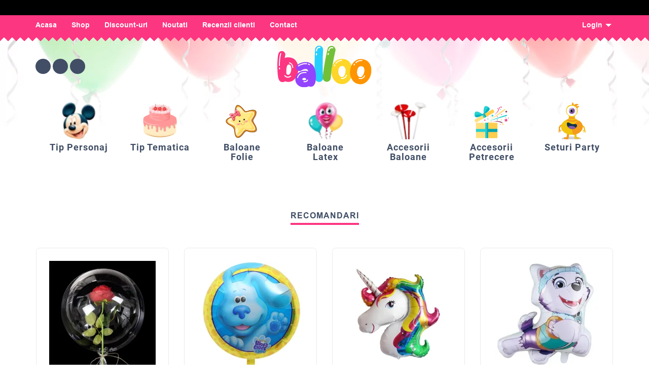

--- FILE ---
content_type: text/html; charset=UTF-8
request_url: https://balloo.ro/
body_size: 60417
content:
<!DOCTYPE html>
<html lang="ro-RO">
    <head><meta charset="UTF-8"><script>if(navigator.userAgent.match(/MSIE|Internet Explorer/i)||navigator.userAgent.match(/Trident\/7\..*?rv:11/i)){var href=document.location.href;if(!href.match(/[?&]nowprocket/)){if(href.indexOf("?")==-1){if(href.indexOf("#")==-1){document.location.href=href+"?nowprocket=1"}else{document.location.href=href.replace("#","?nowprocket=1#")}}else{if(href.indexOf("#")==-1){document.location.href=href+"&nowprocket=1"}else{document.location.href=href.replace("#","&nowprocket=1#")}}}}</script><script>(()=>{class RocketLazyLoadScripts{constructor(){this.v="2.0.3",this.userEvents=["keydown","keyup","mousedown","mouseup","mousemove","mouseover","mouseenter","mouseout","mouseleave","touchmove","touchstart","touchend","touchcancel","wheel","click","dblclick","input","visibilitychange"],this.attributeEvents=["onblur","onclick","oncontextmenu","ondblclick","onfocus","onmousedown","onmouseenter","onmouseleave","onmousemove","onmouseout","onmouseover","onmouseup","onmousewheel","onscroll","onsubmit"]}async t(){this.i(),this.o(),/iP(ad|hone)/.test(navigator.userAgent)&&this.h(),this.u(),this.l(this),this.m(),this.k(this),this.p(this),this._(),await Promise.all([this.R(),this.L()]),this.lastBreath=Date.now(),this.S(this),this.P(),this.D(),this.O(),this.M(),await this.C(this.delayedScripts.normal),await this.C(this.delayedScripts.defer),await this.C(this.delayedScripts.async),this.F("domReady"),await this.T(),await this.j(),await this.I(),this.F("windowLoad"),await this.A(),window.dispatchEvent(new Event("rocket-allScriptsLoaded")),this.everythingLoaded=!0,this.lastTouchEnd&&await new Promise((t=>setTimeout(t,500-Date.now()+this.lastTouchEnd))),this.H(),this.F("all"),this.U(),this.W()}i(){this.CSPIssue=sessionStorage.getItem("rocketCSPIssue"),document.addEventListener("securitypolicyviolation",(t=>{this.CSPIssue||"script-src-elem"!==t.violatedDirective||"data"!==t.blockedURI||(this.CSPIssue=!0,sessionStorage.setItem("rocketCSPIssue",!0))}),{isRocket:!0})}o(){window.addEventListener("pageshow",(t=>{this.persisted=t.persisted,this.realWindowLoadedFired=!0}),{isRocket:!0}),window.addEventListener("pagehide",(()=>{this.onFirstUserAction=null}),{isRocket:!0})}h(){let t;function e(e){t=e}window.addEventListener("touchstart",e,{isRocket:!0}),window.addEventListener("touchend",(function i(o){Math.abs(o.changedTouches[0].pageX-t.changedTouches[0].pageX)<10&&Math.abs(o.changedTouches[0].pageY-t.changedTouches[0].pageY)<10&&o.timeStamp-t.timeStamp<200&&(o.target.dispatchEvent(new PointerEvent("click",{target:o.target,bubbles:!0,cancelable:!0,detail:1})),event.preventDefault(),window.removeEventListener("touchstart",e,{isRocket:!0}),window.removeEventListener("touchend",i,{isRocket:!0}))}),{isRocket:!0})}q(t){this.userActionTriggered||("mousemove"!==t.type||this.firstMousemoveIgnored?"keyup"===t.type||"mouseover"===t.type||"mouseout"===t.type||(this.userActionTriggered=!0,this.onFirstUserAction&&this.onFirstUserAction()):this.firstMousemoveIgnored=!0),"click"===t.type&&t.preventDefault(),this.savedUserEvents.length>0&&(t.stopPropagation(),t.stopImmediatePropagation()),"touchstart"===this.lastEvent&&"touchend"===t.type&&(this.lastTouchEnd=Date.now()),"click"===t.type&&(this.lastTouchEnd=0),this.lastEvent=t.type,this.savedUserEvents.push(t)}u(){this.savedUserEvents=[],this.userEventHandler=this.q.bind(this),this.userEvents.forEach((t=>window.addEventListener(t,this.userEventHandler,{passive:!1,isRocket:!0})))}U(){this.userEvents.forEach((t=>window.removeEventListener(t,this.userEventHandler,{passive:!1,isRocket:!0}))),this.savedUserEvents.forEach((t=>{t.target.dispatchEvent(new window[t.constructor.name](t.type,t))}))}m(){this.eventsMutationObserver=new MutationObserver((t=>{const e="return false";for(const i of t){if("attributes"===i.type){const t=i.target.getAttribute(i.attributeName);t&&t!==e&&(i.target.setAttribute("data-rocket-"+i.attributeName,t),i.target["rocket"+i.attributeName]=new Function("event",t),i.target.setAttribute(i.attributeName,e))}"childList"===i.type&&i.addedNodes.forEach((t=>{if(t.nodeType===Node.ELEMENT_NODE)for(const i of t.attributes)this.attributeEvents.includes(i.name)&&i.value&&""!==i.value&&(t.setAttribute("data-rocket-"+i.name,i.value),t["rocket"+i.name]=new Function("event",i.value),t.setAttribute(i.name,e))}))}})),this.eventsMutationObserver.observe(document,{subtree:!0,childList:!0,attributeFilter:this.attributeEvents})}H(){this.eventsMutationObserver.disconnect(),this.attributeEvents.forEach((t=>{document.querySelectorAll("[data-rocket-"+t+"]").forEach((e=>{e.setAttribute(t,e.getAttribute("data-rocket-"+t)),e.removeAttribute("data-rocket-"+t)}))}))}k(t){Object.defineProperty(HTMLElement.prototype,"onclick",{get(){return this.rocketonclick||null},set(e){this.rocketonclick=e,this.setAttribute(t.everythingLoaded?"onclick":"data-rocket-onclick","this.rocketonclick(event)")}})}S(t){function e(e,i){let o=e[i];e[i]=null,Object.defineProperty(e,i,{get:()=>o,set(s){t.everythingLoaded?o=s:e["rocket"+i]=o=s}})}e(document,"onreadystatechange"),e(window,"onload"),e(window,"onpageshow");try{Object.defineProperty(document,"readyState",{get:()=>t.rocketReadyState,set(e){t.rocketReadyState=e},configurable:!0}),document.readyState="loading"}catch(t){console.log("WPRocket DJE readyState conflict, bypassing")}}l(t){this.originalAddEventListener=EventTarget.prototype.addEventListener,this.originalRemoveEventListener=EventTarget.prototype.removeEventListener,this.savedEventListeners=[],EventTarget.prototype.addEventListener=function(e,i,o){o&&o.isRocket||!t.B(e,this)&&!t.userEvents.includes(e)||t.B(e,this)&&!t.userActionTriggered||e.startsWith("rocket-")||t.everythingLoaded?t.originalAddEventListener.call(this,e,i,o):t.savedEventListeners.push({target:this,remove:!1,type:e,func:i,options:o})},EventTarget.prototype.removeEventListener=function(e,i,o){o&&o.isRocket||!t.B(e,this)&&!t.userEvents.includes(e)||t.B(e,this)&&!t.userActionTriggered||e.startsWith("rocket-")||t.everythingLoaded?t.originalRemoveEventListener.call(this,e,i,o):t.savedEventListeners.push({target:this,remove:!0,type:e,func:i,options:o})}}F(t){"all"===t&&(EventTarget.prototype.addEventListener=this.originalAddEventListener,EventTarget.prototype.removeEventListener=this.originalRemoveEventListener),this.savedEventListeners=this.savedEventListeners.filter((e=>{let i=e.type,o=e.target||window;return"domReady"===t&&"DOMContentLoaded"!==i&&"readystatechange"!==i||("windowLoad"===t&&"load"!==i&&"readystatechange"!==i&&"pageshow"!==i||(this.B(i,o)&&(i="rocket-"+i),e.remove?o.removeEventListener(i,e.func,e.options):o.addEventListener(i,e.func,e.options),!1))}))}p(t){let e;function i(e){return t.everythingLoaded?e:e.split(" ").map((t=>"load"===t||t.startsWith("load.")?"rocket-jquery-load":t)).join(" ")}function o(o){function s(e){const s=o.fn[e];o.fn[e]=o.fn.init.prototype[e]=function(){return this[0]===window&&t.userActionTriggered&&("string"==typeof arguments[0]||arguments[0]instanceof String?arguments[0]=i(arguments[0]):"object"==typeof arguments[0]&&Object.keys(arguments[0]).forEach((t=>{const e=arguments[0][t];delete arguments[0][t],arguments[0][i(t)]=e}))),s.apply(this,arguments),this}}if(o&&o.fn&&!t.allJQueries.includes(o)){const e={DOMContentLoaded:[],"rocket-DOMContentLoaded":[]};for(const t in e)document.addEventListener(t,(()=>{e[t].forEach((t=>t()))}),{isRocket:!0});o.fn.ready=o.fn.init.prototype.ready=function(i){function s(){parseInt(o.fn.jquery)>2?setTimeout((()=>i.bind(document)(o))):i.bind(document)(o)}return t.realDomReadyFired?!t.userActionTriggered||t.fauxDomReadyFired?s():e["rocket-DOMContentLoaded"].push(s):e.DOMContentLoaded.push(s),o([])},s("on"),s("one"),s("off"),t.allJQueries.push(o)}e=o}t.allJQueries=[],o(window.jQuery),Object.defineProperty(window,"jQuery",{get:()=>e,set(t){o(t)}})}P(){const t=new Map;document.write=document.writeln=function(e){const i=document.currentScript,o=document.createRange(),s=i.parentElement;let n=t.get(i);void 0===n&&(n=i.nextSibling,t.set(i,n));const c=document.createDocumentFragment();o.setStart(c,0),c.appendChild(o.createContextualFragment(e)),s.insertBefore(c,n)}}async R(){return new Promise((t=>{this.userActionTriggered?t():this.onFirstUserAction=t}))}async L(){return new Promise((t=>{document.addEventListener("DOMContentLoaded",(()=>{this.realDomReadyFired=!0,t()}),{isRocket:!0})}))}async I(){return this.realWindowLoadedFired?Promise.resolve():new Promise((t=>{window.addEventListener("load",t,{isRocket:!0})}))}M(){this.pendingScripts=[];this.scriptsMutationObserver=new MutationObserver((t=>{for(const e of t)e.addedNodes.forEach((t=>{"SCRIPT"!==t.tagName||t.noModule||t.isWPRocket||this.pendingScripts.push({script:t,promise:new Promise((e=>{const i=()=>{const i=this.pendingScripts.findIndex((e=>e.script===t));i>=0&&this.pendingScripts.splice(i,1),e()};t.addEventListener("load",i,{isRocket:!0}),t.addEventListener("error",i,{isRocket:!0}),setTimeout(i,1e3)}))})}))})),this.scriptsMutationObserver.observe(document,{childList:!0,subtree:!0})}async j(){await this.J(),this.pendingScripts.length?(await this.pendingScripts[0].promise,await this.j()):this.scriptsMutationObserver.disconnect()}D(){this.delayedScripts={normal:[],async:[],defer:[]},document.querySelectorAll("script[type$=rocketlazyloadscript]").forEach((t=>{t.hasAttribute("data-rocket-src")?t.hasAttribute("async")&&!1!==t.async?this.delayedScripts.async.push(t):t.hasAttribute("defer")&&!1!==t.defer||"module"===t.getAttribute("data-rocket-type")?this.delayedScripts.defer.push(t):this.delayedScripts.normal.push(t):this.delayedScripts.normal.push(t)}))}async _(){await this.L();let t=[];document.querySelectorAll("script[type$=rocketlazyloadscript][data-rocket-src]").forEach((e=>{let i=e.getAttribute("data-rocket-src");if(i&&!i.startsWith("data:")){i.startsWith("//")&&(i=location.protocol+i);try{const o=new URL(i).origin;o!==location.origin&&t.push({src:o,crossOrigin:e.crossOrigin||"module"===e.getAttribute("data-rocket-type")})}catch(t){}}})),t=[...new Map(t.map((t=>[JSON.stringify(t),t]))).values()],this.N(t,"preconnect")}async $(t){if(await this.G(),!0!==t.noModule||!("noModule"in HTMLScriptElement.prototype))return new Promise((e=>{let i;function o(){(i||t).setAttribute("data-rocket-status","executed"),e()}try{if(navigator.userAgent.includes("Firefox/")||""===navigator.vendor||this.CSPIssue)i=document.createElement("script"),[...t.attributes].forEach((t=>{let e=t.nodeName;"type"!==e&&("data-rocket-type"===e&&(e="type"),"data-rocket-src"===e&&(e="src"),i.setAttribute(e,t.nodeValue))})),t.text&&(i.text=t.text),t.nonce&&(i.nonce=t.nonce),i.hasAttribute("src")?(i.addEventListener("load",o,{isRocket:!0}),i.addEventListener("error",(()=>{i.setAttribute("data-rocket-status","failed-network"),e()}),{isRocket:!0}),setTimeout((()=>{i.isConnected||e()}),1)):(i.text=t.text,o()),i.isWPRocket=!0,t.parentNode.replaceChild(i,t);else{const i=t.getAttribute("data-rocket-type"),s=t.getAttribute("data-rocket-src");i?(t.type=i,t.removeAttribute("data-rocket-type")):t.removeAttribute("type"),t.addEventListener("load",o,{isRocket:!0}),t.addEventListener("error",(i=>{this.CSPIssue&&i.target.src.startsWith("data:")?(console.log("WPRocket: CSP fallback activated"),t.removeAttribute("src"),this.$(t).then(e)):(t.setAttribute("data-rocket-status","failed-network"),e())}),{isRocket:!0}),s?(t.fetchPriority="high",t.removeAttribute("data-rocket-src"),t.src=s):t.src="data:text/javascript;base64,"+window.btoa(unescape(encodeURIComponent(t.text)))}}catch(i){t.setAttribute("data-rocket-status","failed-transform"),e()}}));t.setAttribute("data-rocket-status","skipped")}async C(t){const e=t.shift();return e?(e.isConnected&&await this.$(e),this.C(t)):Promise.resolve()}O(){this.N([...this.delayedScripts.normal,...this.delayedScripts.defer,...this.delayedScripts.async],"preload")}N(t,e){this.trash=this.trash||[];let i=!0;var o=document.createDocumentFragment();t.forEach((t=>{const s=t.getAttribute&&t.getAttribute("data-rocket-src")||t.src;if(s&&!s.startsWith("data:")){const n=document.createElement("link");n.href=s,n.rel=e,"preconnect"!==e&&(n.as="script",n.fetchPriority=i?"high":"low"),t.getAttribute&&"module"===t.getAttribute("data-rocket-type")&&(n.crossOrigin=!0),t.crossOrigin&&(n.crossOrigin=t.crossOrigin),t.integrity&&(n.integrity=t.integrity),t.nonce&&(n.nonce=t.nonce),o.appendChild(n),this.trash.push(n),i=!1}})),document.head.appendChild(o)}W(){this.trash.forEach((t=>t.remove()))}async T(){try{document.readyState="interactive"}catch(t){}this.fauxDomReadyFired=!0;try{await this.G(),document.dispatchEvent(new Event("rocket-readystatechange")),await this.G(),document.rocketonreadystatechange&&document.rocketonreadystatechange(),await this.G(),document.dispatchEvent(new Event("rocket-DOMContentLoaded")),await this.G(),window.dispatchEvent(new Event("rocket-DOMContentLoaded"))}catch(t){console.error(t)}}async A(){try{document.readyState="complete"}catch(t){}try{await this.G(),document.dispatchEvent(new Event("rocket-readystatechange")),await this.G(),document.rocketonreadystatechange&&document.rocketonreadystatechange(),await this.G(),window.dispatchEvent(new Event("rocket-load")),await this.G(),window.rocketonload&&window.rocketonload(),await this.G(),this.allJQueries.forEach((t=>t(window).trigger("rocket-jquery-load"))),await this.G();const t=new Event("rocket-pageshow");t.persisted=this.persisted,window.dispatchEvent(t),await this.G(),window.rocketonpageshow&&window.rocketonpageshow({persisted:this.persisted})}catch(t){console.error(t)}}async G(){Date.now()-this.lastBreath>45&&(await this.J(),this.lastBreath=Date.now())}async J(){return document.hidden?new Promise((t=>setTimeout(t))):new Promise((t=>requestAnimationFrame(t)))}B(t,e){return e===document&&"readystatechange"===t||(e===document&&"DOMContentLoaded"===t||(e===window&&"DOMContentLoaded"===t||(e===window&&"load"===t||e===window&&"pageshow"===t)))}static run(){(new RocketLazyLoadScripts).t()}}RocketLazyLoadScripts.run()})();</script>

        <!-- Google Tag Manager -->
        <script type="text/plain" data-cs-class="cs-blocker-script-advanced" class="cs-blocker-script-advanced" data-cs-element-position="head">(function (w, d, s, l, i) {
                w[l] = w[l] || [];
                w[l].push({'gtm.start':
                            new Date().getTime(), event: 'gtm.js'});
                var f = d.getElementsByTagName(s)[0],
                        j = d.createElement(s), dl = l != 'dataLayer' ? '&l=' + l : '';
                j.async = true;
                j.src =
                        'https://www.googletagmanager.com/gtm.js?id=' + i + dl;
                f.parentNode.insertBefore(j, f);
            })(window, document, 'script', 'dataLayer', 'GTM-MVM56WR');</script>
        <!-- End Google Tag Manager -->

        
        <meta name="viewport" content="width=device-width, initial-scale=1, maximum-scale=10"/>
        <meta name="format-detection" content="telephone=no"/>
        <meta name="facebook-domain-verification" content="9ul553gw9w6wpxcvwuhz1den7e007y" />
        <link rel="profile" href="//gmpg.org/xfn/11">


        <style>
            @font-face {
                font-family: Fredoka One;
                src: url(https://balloo.ro/wp-content/themes/kidz-child/webfonts/FredokaOne-Regular.ttf);
                font-display: swap;
            }

            @font-face {
                font-family: Open Sans;
                src: url(https://balloo.ro/wp-content/themes/kidz-child/webfonts/OpenSans-Medium.ttf);
                font-display: swap;
            }

            @font-face {
                font-family: Roboto;
                src: url(https://balloo.ro/wp-content/themes/kidz-child/webfonts/Roboto-Bold.ttf);
                font-display: swap;
            }
        </style>

        	<script type="text/javascript">function theChampLoadEvent(e){var t=window.onload;if(typeof window.onload!="function"){window.onload=e}else{window.onload=function(){t();e()}}}</script>
		<script type="text/javascript">var theChampDefaultLang = 'ro_RO', theChampCloseIconPath = 'https://balloo.ro/wp-content/plugins/super-socializer/images/close.png';</script>
		<script>var theChampSiteUrl = 'https://balloo.ro', theChampVerified = 0, theChampEmailPopup = 0, heateorSsMoreSharePopupSearchText = 'Search';</script>
			<script>var theChampLoadingImgPath = 'https://balloo.ro/wp-content/plugins/super-socializer/images/ajax_loader.gif'; var theChampAjaxUrl = 'https://balloo.ro/wp-admin/admin-ajax.php'; var theChampRedirectionUrl = 'https://balloo.ro/'; var theChampRegRedirectionUrl = 'https://balloo.ro/'; </script>
				<script> var theChampFBKey = '767171110547135', theChampSameTabLogin = '0', theChampVerified = 0; var theChampAjaxUrl = 'https://balloo.ro/wp-admin/admin-ajax.php'; var theChampPopupTitle = ''; var theChampEmailPopup = 0; var theChampEmailAjaxUrl = 'https://balloo.ro/wp-admin/admin-ajax.php'; var theChampEmailPopupTitle = ''; var theChampEmailPopupErrorMsg = ''; var theChampEmailPopupUniqueId = ''; var theChampEmailPopupVerifyMessage = ''; var theChampSteamAuthUrl = ""; var theChampCurrentPageUrl = 'https%3A%2F%2Fballoo.ro%2F';  var heateorMSEnabled = 0, theChampTwitterAuthUrl = theChampSiteUrl + "?SuperSocializerAuth=Twitter&super_socializer_redirect_to=" + theChampCurrentPageUrl, theChampLineAuthUrl = theChampSiteUrl + "?SuperSocializerAuth=Line&super_socializer_redirect_to=" + theChampCurrentPageUrl, theChampLiveAuthUrl = theChampSiteUrl + "?SuperSocializerAuth=Live&super_socializer_redirect_to=" + theChampCurrentPageUrl, theChampFacebookAuthUrl = theChampSiteUrl + "?SuperSocializerAuth=Facebook&super_socializer_redirect_to=" + theChampCurrentPageUrl, theChampYahooAuthUrl = theChampSiteUrl + "?SuperSocializerAuth=Yahoo&super_socializer_redirect_to=" + theChampCurrentPageUrl, theChampGoogleAuthUrl = theChampSiteUrl + "?SuperSocializerAuth=Google&super_socializer_redirect_to=" + theChampCurrentPageUrl, theChampYoutubeAuthUrl = theChampSiteUrl + "?SuperSocializerAuth=Youtube&super_socializer_redirect_to=" + theChampCurrentPageUrl, theChampVkontakteAuthUrl = theChampSiteUrl + "?SuperSocializerAuth=Vkontakte&super_socializer_redirect_to=" + theChampCurrentPageUrl, theChampLinkedinAuthUrl = theChampSiteUrl + "?SuperSocializerAuth=Linkedin&super_socializer_redirect_to=" + theChampCurrentPageUrl, theChampInstagramAuthUrl = theChampSiteUrl + "?SuperSocializerAuth=Instagram&super_socializer_redirect_to=" + theChampCurrentPageUrl, theChampWordpressAuthUrl = theChampSiteUrl + "?SuperSocializerAuth=Wordpress&super_socializer_redirect_to=" + theChampCurrentPageUrl, theChampDribbbleAuthUrl = theChampSiteUrl + "?SuperSocializerAuth=Dribbble&super_socializer_redirect_to=" + theChampCurrentPageUrl, theChampGithubAuthUrl = theChampSiteUrl + "?SuperSocializerAuth=Github&super_socializer_redirect_to=" + theChampCurrentPageUrl, theChampSpotifyAuthUrl = theChampSiteUrl + "?SuperSocializerAuth=Spotify&super_socializer_redirect_to=" + theChampCurrentPageUrl, theChampKakaoAuthUrl = theChampSiteUrl + "?SuperSocializerAuth=Kakao&super_socializer_redirect_to=" + theChampCurrentPageUrl, theChampTwitchAuthUrl = theChampSiteUrl + "?SuperSocializerAuth=Twitch&super_socializer_redirect_to=" + theChampCurrentPageUrl, theChampRedditAuthUrl = theChampSiteUrl + "?SuperSocializerAuth=Reddit&super_socializer_redirect_to=" + theChampCurrentPageUrl, theChampDisqusAuthUrl = theChampSiteUrl + "?SuperSocializerAuth=Disqus&super_socializer_redirect_to=" + theChampCurrentPageUrl, theChampDropboxAuthUrl = theChampSiteUrl + "?SuperSocializerAuth=Dropbox&super_socializer_redirect_to=" + theChampCurrentPageUrl, theChampFoursquareAuthUrl = theChampSiteUrl + "?SuperSocializerAuth=Foursquare&super_socializer_redirect_to=" + theChampCurrentPageUrl, theChampAmazonAuthUrl = theChampSiteUrl + "?SuperSocializerAuth=Amazon&super_socializer_redirect_to=" + theChampCurrentPageUrl, theChampStackoverflowAuthUrl = theChampSiteUrl + "?SuperSocializerAuth=Stackoverflow&super_socializer_redirect_to=" + theChampCurrentPageUrl, theChampDiscordAuthUrl = theChampSiteUrl + "?SuperSocializerAuth=Discord&super_socializer_redirect_to=" + theChampCurrentPageUrl, theChampMailruAuthUrl = theChampSiteUrl + "?SuperSocializerAuth=Mailru&super_socializer_redirect_to=" + theChampCurrentPageUrl, theChampYandexAuthUrl = theChampSiteUrl + "?SuperSocializerAuth=Yandex&super_socializer_redirect_to=" + theChampCurrentPageUrl; theChampOdnoklassnikiAuthUrl = theChampSiteUrl + "?SuperSocializerAuth=Odnoklassniki&super_socializer_redirect_to=" + theChampCurrentPageUrl;</script>
				<script> var theChampFBKey = '767171110547135', theChampFBLang = 'ro_RO', theChampFbLikeMycred = 0, theChampSsga = 0, theChampCommentNotification = 0, theChampHeateorFcmRecentComments = 0, theChampFbIosLogin = 0; </script>
			<style type="text/css">
						.the_champ_button_instagram span.the_champ_svg,a.the_champ_instagram span.the_champ_svg{background:radial-gradient(circle at 30% 107%,#fdf497 0,#fdf497 5%,#fd5949 45%,#d6249f 60%,#285aeb 90%)}
					.the_champ_horizontal_sharing .the_champ_svg,.heateor_ss_standard_follow_icons_container .the_champ_svg{
					color: #fff;
				border-width: 0px;
		border-style: solid;
		border-color: transparent;
	}
		.the_champ_horizontal_sharing .theChampTCBackground{
		color:#666;
	}
		.the_champ_horizontal_sharing span.the_champ_svg:hover,.heateor_ss_standard_follow_icons_container span.the_champ_svg:hover{
				border-color: transparent;
	}
		.the_champ_vertical_sharing span.the_champ_svg,.heateor_ss_floating_follow_icons_container span.the_champ_svg{
					color: #fff;
				border-width: 0px;
		border-style: solid;
		border-color: transparent;
	}
		.the_champ_vertical_sharing .theChampTCBackground{
		color:#666;
	}
		.the_champ_vertical_sharing span.the_champ_svg:hover,.heateor_ss_floating_follow_icons_container span.the_champ_svg:hover{
						border-color: transparent;
		}
	@media screen and (max-width:783px){.the_champ_vertical_sharing{display:none!important}}div.heateor_ss_mobile_footer{display:none;}@media screen and (max-width:783px){div.the_champ_bottom_sharing div.the_champ_sharing_ul .theChampTCBackground{width:100%!important;background-color:white}div.the_champ_bottom_sharing{width:100%!important;left:0!important;}div.the_champ_bottom_sharing a{width:11.111111111111% !important;margin:0!important;padding:0!important;}div.the_champ_bottom_sharing .the_champ_svg{width:100%!important;}div.the_champ_bottom_sharing div.theChampTotalShareCount{font-size:.7em!important;line-height:28px!important}div.the_champ_bottom_sharing div.theChampTotalShareText{font-size:.5em!important;line-height:0px!important}div.heateor_ss_mobile_footer{display:block;height:40px;}.the_champ_bottom_sharing{padding:0!important;display:block!important;width: auto!important;bottom:-2px!important;top: auto!important;}.the_champ_bottom_sharing .the_champ_square_count{line-height: inherit;}.the_champ_bottom_sharing .theChampSharingArrow{display:none;}.the_champ_bottom_sharing .theChampTCBackground{margin-right: 1.1em !important}}</style>
	<meta name='robots' content='index, follow, max-image-preview:large, max-snippet:-1, max-video-preview:-1' />
	<style>img:is([sizes="auto" i], [sizes^="auto," i]) { contain-intrinsic-size: 3000px 1500px }</style>
	
	<!-- This site is optimized with the Yoast SEO Premium plugin v23.3 (Yoast SEO v24.9) - https://yoast.com/wordpress/plugins/seo/ -->
	<title>Magazin Online de Baloane si Decoratiuni Petreceri - Balloo Party Shop</title><link rel="preload" data-rocket-preload as="image" href="https://balloo.ro/wp-content/uploads/2021/12/banner-header1.webp" fetchpriority="high"><link rel="stylesheet" href="https://balloo.ro/wp-content/cache/fonts/1/google-fonts/css/b/4/2/8595c442fecfcd52758d1c06d5eab.css" data-wpr-hosted-gf-parameters="family=Open%20Sans%3Aregular%2C500%2C700%2C800%2C600%7CFredoka%3Aregular%2C500%2C700%2C600%26amp%3Bsubset%3Dlatin%2C&display=swap"/>
	<meta name="description" content="Gama variata de baloane, accesorii si decoratiuni pentru petreceri. Alege-ti accesoriile preferate pentru decorul petrecerii tale." />
	<link rel="canonical" href="https://balloo.ro/" />
	<meta property="og:locale" content="ro_RO" />
	<meta property="og:type" content="website" />
	<meta property="og:title" content="Balloo Party Shop - Baloane si Decoratiuni pentru Petreceri" />
	<meta property="og:description" content="Gama variata de baloane, accesorii si decoratiuni pentru petreceri. Alege-ti accesoriile preferate pentru decorul petrecerii tale." />
	<meta property="og:url" content="https://balloo.ro/" />
	<meta property="og:site_name" content="Balloo Party Shop" />
	<meta property="article:publisher" content="https://www.facebook.com/balloopartyshop" />
	<meta property="article:modified_time" content="2024-06-01T10:16:46+00:00" />
	<meta property="og:image" content="https://balloo.ro/wp-content/uploads/2023/06/2276-1.webp" />
	<meta property="og:image:width" content="1000" />
	<meta property="og:image:height" content="1000" />
	<meta property="og:image:type" content="image/webp" />
	<meta name="twitter:card" content="summary_large_image" />
	<script type="application/ld+json" class="yoast-schema-graph">{"@context":"https://schema.org","@graph":[{"@type":"WebPage","@id":"https://balloo.ro/","url":"https://balloo.ro/","name":"Magazin Online de Baloane si Decoratiuni Petreceri - Balloo Party Shop","isPartOf":{"@id":"https://balloo.ro/#website"},"about":{"@id":"https://balloo.ro/#organization"},"datePublished":"2016-08-29T07:48:13+00:00","dateModified":"2024-06-01T10:16:46+00:00","description":"Gama variata de baloane, accesorii si decoratiuni pentru petreceri. Alege-ti accesoriile preferate pentru decorul petrecerii tale.","breadcrumb":{"@id":"https://balloo.ro/#breadcrumb"},"inLanguage":"ro-RO","potentialAction":[{"@type":"ReadAction","target":["https://balloo.ro/"]}]},{"@type":"BreadcrumbList","@id":"https://balloo.ro/#breadcrumb","itemListElement":[{"@type":"ListItem","position":1,"name":"Prima pagină"}]},{"@type":"WebSite","@id":"https://balloo.ro/#website","url":"https://balloo.ro/","name":"Balloo Party Shop","description":"Baloane si decoratiuni pentru petreceri","publisher":{"@id":"https://balloo.ro/#organization"},"alternateName":"Balloo","potentialAction":[{"@type":"SearchAction","target":{"@type":"EntryPoint","urlTemplate":"https://balloo.ro/?s={search_term_string}"},"query-input":{"@type":"PropertyValueSpecification","valueRequired":true,"valueName":"search_term_string"}}],"inLanguage":"ro-RO"},{"@type":"Organization","@id":"https://balloo.ro/#organization","name":"BALLOO PARTY SHOP","alternateName":"BALLOO","url":"https://balloo.ro/","logo":{"@type":"ImageObject","inLanguage":"ro-RO","@id":"https://balloo.ro/#/schema/logo/image/","url":"https://balloo.ro/wp-content/uploads/2020/07/logo-balloo.svg","contentUrl":"https://balloo.ro/wp-content/uploads/2020/07/logo-balloo.svg","width":467,"height":204,"caption":"BALLOO PARTY SHOP"},"image":{"@id":"https://balloo.ro/#/schema/logo/image/"},"sameAs":["https://www.facebook.com/balloopartyshop","https://ro.pinterest.com/balloopartyshop","https://www.instagram.com/balloopartyshop/"]}]}</script>
	<!-- / Yoast SEO Premium plugin. -->


<script type="rocketlazyloadscript" data-rocket-type='application/javascript' id='pys-version-script'>console.log('PixelYourSite PRO version 10.2.2.1');</script>
<link rel='dns-prefetch' href='//balloo.ro' />

<link rel="alternate" type="application/rss+xml" title="Balloo Party Shop &raquo; Flux" href="https://balloo.ro/feed/" />
<link rel="alternate" type="application/rss+xml" title="Balloo Party Shop &raquo; Flux comentarii" href="https://balloo.ro/comments/feed/" />
<script type="rocketlazyloadscript" data-rocket-type="text/javascript">
/* <![CDATA[ */
window._wpemojiSettings = {"baseUrl":"https:\/\/s.w.org\/images\/core\/emoji\/16.0.1\/72x72\/","ext":".png","svgUrl":"https:\/\/s.w.org\/images\/core\/emoji\/16.0.1\/svg\/","svgExt":".svg","source":{"concatemoji":"https:\/\/balloo.ro\/wp-includes\/js\/wp-emoji-release.min.js?ver=1752631219"}};
/*! This file is auto-generated */
!function(s,n){var o,i,e;function c(e){try{var t={supportTests:e,timestamp:(new Date).valueOf()};sessionStorage.setItem(o,JSON.stringify(t))}catch(e){}}function p(e,t,n){e.clearRect(0,0,e.canvas.width,e.canvas.height),e.fillText(t,0,0);var t=new Uint32Array(e.getImageData(0,0,e.canvas.width,e.canvas.height).data),a=(e.clearRect(0,0,e.canvas.width,e.canvas.height),e.fillText(n,0,0),new Uint32Array(e.getImageData(0,0,e.canvas.width,e.canvas.height).data));return t.every(function(e,t){return e===a[t]})}function u(e,t){e.clearRect(0,0,e.canvas.width,e.canvas.height),e.fillText(t,0,0);for(var n=e.getImageData(16,16,1,1),a=0;a<n.data.length;a++)if(0!==n.data[a])return!1;return!0}function f(e,t,n,a){switch(t){case"flag":return n(e,"\ud83c\udff3\ufe0f\u200d\u26a7\ufe0f","\ud83c\udff3\ufe0f\u200b\u26a7\ufe0f")?!1:!n(e,"\ud83c\udde8\ud83c\uddf6","\ud83c\udde8\u200b\ud83c\uddf6")&&!n(e,"\ud83c\udff4\udb40\udc67\udb40\udc62\udb40\udc65\udb40\udc6e\udb40\udc67\udb40\udc7f","\ud83c\udff4\u200b\udb40\udc67\u200b\udb40\udc62\u200b\udb40\udc65\u200b\udb40\udc6e\u200b\udb40\udc67\u200b\udb40\udc7f");case"emoji":return!a(e,"\ud83e\udedf")}return!1}function g(e,t,n,a){var r="undefined"!=typeof WorkerGlobalScope&&self instanceof WorkerGlobalScope?new OffscreenCanvas(300,150):s.createElement("canvas"),o=r.getContext("2d",{willReadFrequently:!0}),i=(o.textBaseline="top",o.font="600 32px Arial",{});return e.forEach(function(e){i[e]=t(o,e,n,a)}),i}function t(e){var t=s.createElement("script");t.src=e,t.defer=!0,s.head.appendChild(t)}"undefined"!=typeof Promise&&(o="wpEmojiSettingsSupports",i=["flag","emoji"],n.supports={everything:!0,everythingExceptFlag:!0},e=new Promise(function(e){s.addEventListener("DOMContentLoaded",e,{once:!0})}),new Promise(function(t){var n=function(){try{var e=JSON.parse(sessionStorage.getItem(o));if("object"==typeof e&&"number"==typeof e.timestamp&&(new Date).valueOf()<e.timestamp+604800&&"object"==typeof e.supportTests)return e.supportTests}catch(e){}return null}();if(!n){if("undefined"!=typeof Worker&&"undefined"!=typeof OffscreenCanvas&&"undefined"!=typeof URL&&URL.createObjectURL&&"undefined"!=typeof Blob)try{var e="postMessage("+g.toString()+"("+[JSON.stringify(i),f.toString(),p.toString(),u.toString()].join(",")+"));",a=new Blob([e],{type:"text/javascript"}),r=new Worker(URL.createObjectURL(a),{name:"wpTestEmojiSupports"});return void(r.onmessage=function(e){c(n=e.data),r.terminate(),t(n)})}catch(e){}c(n=g(i,f,p,u))}t(n)}).then(function(e){for(var t in e)n.supports[t]=e[t],n.supports.everything=n.supports.everything&&n.supports[t],"flag"!==t&&(n.supports.everythingExceptFlag=n.supports.everythingExceptFlag&&n.supports[t]);n.supports.everythingExceptFlag=n.supports.everythingExceptFlag&&!n.supports.flag,n.DOMReady=!1,n.readyCallback=function(){n.DOMReady=!0}}).then(function(){return e}).then(function(){var e;n.supports.everything||(n.readyCallback(),(e=n.source||{}).concatemoji?t(e.concatemoji):e.wpemoji&&e.twemoji&&(t(e.twemoji),t(e.wpemoji)))}))}((window,document),window._wpemojiSettings);
/* ]]> */
</script>
<link data-minify="1" rel='stylesheet' id='woocommerce-smart-coupons-available-coupons-block-css' href='https://balloo.ro/wp-content/cache/min/1/wp-content/plugins/woocommerce-smart-coupons/blocks/build/style-woocommerce-smart-coupons-available-coupons-block.css?ver=1766267117' type='text/css' media='all' />
<link rel='stylesheet' id='wp-components-css' href='https://balloo.ro/wp-includes/css/dist/components/style.min.css?ver=1744835504' type='text/css' media='all' />
<link data-minify="1" rel='stylesheet' id='woocommerce-smart-coupons-send-coupon-form-block-css' href='https://balloo.ro/wp-content/cache/min/1/wp-content/plugins/woocommerce-smart-coupons/blocks/build/style-woocommerce-smart-coupons-send-coupon-form-block.css?ver=1766267117' type='text/css' media='all' />
<link data-minify="1" rel='stylesheet' id='woocommerce-smart-coupons-action-tab-frontend-css' href='https://balloo.ro/wp-content/cache/min/1/wp-content/plugins/woocommerce-smart-coupons/blocks/build/style-woocommerce-smart-coupons-action-tab-frontend.css?ver=1766267117' type='text/css' media='all' />
<link data-minify="1" rel='stylesheet' id='xt-icons-css' href='https://balloo.ro/wp-content/cache/min/1/wp-content/plugins/xt-woo-floating-cart/xt-framework/includes/customizer/controls/xt_icons/css/xt-icons.css?ver=1766267117' type='text/css' media='all' />
<link data-minify="1" rel='stylesheet' id='xt_framework_add-to-cart-css' href='https://balloo.ro/wp-content/cache/min/1/wp-content/plugins/xt-woo-floating-cart/xt-framework/includes/modules/add-to-cart/assets/css/add-to-cart.css?ver=1766267117' type='text/css' media='all' />
<style id='wp-emoji-styles-inline-css' type='text/css'>

	img.wp-smiley, img.emoji {
		display: inline !important;
		border: none !important;
		box-shadow: none !important;
		height: 1em !important;
		width: 1em !important;
		margin: 0 0.07em !important;
		vertical-align: -0.1em !important;
		background: none !important;
		padding: 0 !important;
	}
</style>
<style id='classic-theme-styles-inline-css' type='text/css'>
/*! This file is auto-generated */
.wp-block-button__link{color:#fff;background-color:#32373c;border-radius:9999px;box-shadow:none;text-decoration:none;padding:calc(.667em + 2px) calc(1.333em + 2px);font-size:1.125em}.wp-block-file__button{background:#32373c;color:#fff;text-decoration:none}
</style>
<link data-minify="1" rel='stylesheet' id='nta-css-popup-css' href='https://balloo.ro/wp-content/cache/min/1/wp-content/plugins/whatsapp-for-wordpress/assets/dist/css/style.css?ver=1766267117' type='text/css' media='all' />
<link data-minify="1" rel='stylesheet' id='cr-frontend-css-css' href='https://balloo.ro/wp-content/cache/background-css/1/balloo.ro/wp-content/cache/min/1/wp-content/plugins/customer-reviews-woocommerce/css/frontend.css?ver=1766267117&wpr_t=1768777916' type='text/css' media='all' />
<link data-minify="1" rel='stylesheet' id='consent-magic-css' href='https://balloo.ro/wp-content/cache/min/1/wp-content/plugins/consent-magic-pro/assets/css/style-public.min.css?ver=1766267117' type='text/css' media='all' />
<link data-minify="1" rel='stylesheet' id='consent-magic-font-css-css' href='https://balloo.ro/wp-content/cache/min/1/wp-content/plugins/consent-magic-pro/assets/fonts/arial/stylesheet.css?ver=1766267117' type='text/css' media='all' />
<link rel='stylesheet' id='jquery-modal-css' href='https://balloo.ro/wp-content/plugins/extra-fees-for-woocommerce/assets/css/jquery.modal.min.css?ver=1750146004' type='text/css' media='all' />
<style id='woocommerce-inline-inline-css' type='text/css'>
.woocommerce form .form-row .required { visibility: visible; }
</style>
<link rel='stylesheet' id='woo-variation-swatches-css' href='https://balloo.ro/wp-content/plugins/woo-variation-swatches/assets/css/frontend.min.css?ver=1745046519' type='text/css' media='all' />
<style id='woo-variation-swatches-inline-css' type='text/css'>
:root {
--wvs-tick:url("data:image/svg+xml;utf8,%3Csvg filter='drop-shadow(0px 0px 2px rgb(0 0 0 / .8))' xmlns='http://www.w3.org/2000/svg'  viewBox='0 0 30 30'%3E%3Cpath fill='none' stroke='%23ffffff' stroke-linecap='round' stroke-linejoin='round' stroke-width='4' d='M4 16L11 23 27 7'/%3E%3C/svg%3E");

--wvs-cross:url("data:image/svg+xml;utf8,%3Csvg filter='drop-shadow(0px 0px 5px rgb(255 255 255 / .6))' xmlns='http://www.w3.org/2000/svg' width='72px' height='72px' viewBox='0 0 24 24'%3E%3Cpath fill='none' stroke='%23ff0000' stroke-linecap='round' stroke-width='0.6' d='M5 5L19 19M19 5L5 19'/%3E%3C/svg%3E");
--wvs-single-product-item-width:70px;
--wvs-single-product-item-height:70px;
--wvs-single-product-item-font-size:16px}
</style>
<link data-minify="1" rel='stylesheet' id='xtfw_notice-css' href='https://balloo.ro/wp-content/cache/min/1/wp-content/plugins/xt-woo-floating-cart/xt-framework/includes/notices/assets/css/frontend-notices.css?ver=1766267117' type='text/css' media='all' />
<link data-minify="1" rel='stylesheet' id='xt-woo-floating-cart-css' href='https://balloo.ro/wp-content/cache/background-css/1/balloo.ro/wp-content/cache/min/1/wp-content/plugins/xt-woo-floating-cart/public/assets/css/frontend.css?ver=1766267117&wpr_t=1768777916' type='text/css' media='all' />
<link data-minify="1" rel='stylesheet' id='brands-styles-css' href='https://balloo.ro/wp-content/cache/min/1/wp-content/plugins/woocommerce/assets/css/brands.css?ver=1766267117' type='text/css' media='all' />
<link rel='stylesheet' id='dgwt-wcas-style-css' href='https://balloo.ro/wp-content/cache/background-css/1/balloo.ro/wp-content/plugins/ajax-search-for-woocommerce-premium/assets/css/style.min.css?ver=1728659002&wpr_t=1768777916' type='text/css' media='all' />
<link data-minify="1" rel='stylesheet' id='wcss-style-css' href='https://balloo.ro/wp-content/cache/min/1/wp-content/plugins/woocommerce-cart-share-and-save/assets/css/wcss-public.css?ver=1766267117' type='text/css' media='all' />
<style id='wcss-style-inline-css' type='text/css'>
.wcss-popup {
			--popup-close-button-bg-color: #000000;
			--popup-close-button-icon-color: #ffffff;
		}.wcss-popup--bg-color {
            background-color: #ffffff;
        }.wcss-popup--text-color {
            color: ;
        }.wcss-btn {
            background-color: #26cffe !important;
            color: #ffffff !important;
        }
</style>
<link rel='stylesheet' id='photoswipe-css' href='https://balloo.ro/wp-content/cache/background-css/1/balloo.ro/wp-content/plugins/woocommerce/assets/css/photoswipe/photoswipe.min.css?ver=1766455254&wpr_t=1768777916' type='text/css' media='all' />
<link rel='stylesheet' id='photoswipe-default-skin-css' href='https://balloo.ro/wp-content/cache/background-css/1/balloo.ro/wp-content/plugins/woocommerce/assets/css/photoswipe/default-skin/default-skin.min.css?ver=1766455254&wpr_t=1768777916' type='text/css' media='all' />
<link data-minify="1" rel='stylesheet' id='the_champ_frontend_css-css' href='https://balloo.ro/wp-content/cache/background-css/1/balloo.ro/wp-content/cache/min/1/wp-content/plugins/super-socializer/css/front.css?ver=1766267117&wpr_t=1768777916' type='text/css' media='all' />
<link data-minify="1" rel='stylesheet' id='wc-pb-checkout-blocks-css' href='https://balloo.ro/wp-content/cache/min/1/wp-content/plugins/woocommerce-product-bundles/assets/css/frontend/checkout-blocks.css?ver=1766267117' type='text/css' media='all' />
<link data-minify="1" rel='stylesheet' id='woo_discount_pro_style-css' href='https://balloo.ro/wp-content/cache/min/1/wp-content/plugins/woo-discount-rules-pro/Assets/Css/awdr_style.css?ver=1766267117' type='text/css' media='all' />
<link data-minify="1" rel='stylesheet' id='wc-bundle-style-css' href='https://balloo.ro/wp-content/cache/min/1/wp-content/plugins/woocommerce-product-bundles/assets/css/frontend/woocommerce.css?ver=1766267117' type='text/css' media='all' />
<link data-minify="1" rel='stylesheet' id='ideapark-core-css-css' href='https://balloo.ro/wp-content/cache/min/1/wp-content/uploads/kidz/min.css?ver=1766267117' type='text/css' media='all' />
<link rel='stylesheet' id='kidz-child-animate-css' href='https://balloo.ro/wp-content/themes/kidz-child/css/animate.min.css?ver=1720447667' type='text/css' media='all' />
<link data-minify="1" rel='stylesheet' id='kidz-child-style-css' href='https://balloo.ro/wp-content/cache/background-css/1/balloo.ro/wp-content/cache/min/1/wp-content/themes/kidz-child/style.css?ver=1766267117&wpr_t=1768777916' type='text/css' media='all' />
<style id='rocket-lazyload-inline-css' type='text/css'>
.rll-youtube-player{position:relative;padding-bottom:56.23%;height:0;overflow:hidden;max-width:100%;}.rll-youtube-player:focus-within{outline: 2px solid currentColor;outline-offset: 5px;}.rll-youtube-player iframe{position:absolute;top:0;left:0;width:100%;height:100%;z-index:100;background:0 0}.rll-youtube-player img{bottom:0;display:block;left:0;margin:auto;max-width:100%;width:100%;position:absolute;right:0;top:0;border:none;height:auto;-webkit-transition:.4s all;-moz-transition:.4s all;transition:.4s all}.rll-youtube-player img:hover{-webkit-filter:brightness(75%)}.rll-youtube-player .play{height:100%;width:100%;left:0;top:0;position:absolute;background:var(--wpr-bg-81c6c959-6da5-410f-8b82-3475f3d77902) no-repeat center;background-color: transparent !important;cursor:pointer;border:none;}
</style>
<script type="text/template" id="tmpl-variation-template">
	<div class="woocommerce-variation-description">{{{ data.variation.variation_description }}}</div>
	<div class="woocommerce-variation-price">{{{ data.variation.price_html }}}</div>
	<div class="woocommerce-variation-availability">{{{ data.variation.availability_html }}}</div>
</script>
<script type="text/template" id="tmpl-unavailable-variation-template">
	<p role="alert">Ne pare rău, acest produs nu este disponibil. Te rugăm să alegi o altă combinație.</p>
</script>
<script type="text/javascript" src="https://balloo.ro/wp-includes/js/jquery/jquery.min.js?ver=1700301173" id="jquery-core-js" data-rocket-defer defer></script>
<script type="text/javascript" src="https://balloo.ro/wp-includes/js/jquery/jquery-migrate.min.js?ver=1700301173" id="jquery-migrate-js" data-rocket-defer defer></script>
<script type="rocketlazyloadscript" data-rocket-type="text/javascript" id="xtfw-inline-js-after">window.addEventListener('DOMContentLoaded', function() {
/* <![CDATA[ */
                    window.XT = (typeof window.XT !== "undefined") ? window.XT : {};
        
                    XT.isTouchDevice = function () {
                        return ("ontouchstart" in document.documentElement);
                    };
                    
                    (function( $ ) {
                        if (XT.isTouchDevice()) {
                            $("html").addClass("xtfw-touchevents");
                        }else{        
                            $("html").addClass("xtfw-no-touchevents");
                        }
                    })( jQuery );
                
/* ]]> */
});</script>
<script type="text/javascript" src="https://balloo.ro/wp-content/plugins/xt-woo-floating-cart/xt-framework/assets/js/jquery.ajaxqueue-min.js?ver=1719262759" id="xt-jquery-ajaxqueue-js" data-rocket-defer defer></script>
<script type="text/javascript" src="https://balloo.ro/wp-content/plugins/woocommerce/assets/js/jquery-blockui/jquery.blockUI.min.js?ver=1766455254" id="jquery-blockui-js" data-wp-strategy="defer" data-rocket-defer defer></script>
<script type="text/javascript" id="wc-add-to-cart-js-extra">
/* <![CDATA[ */
var wc_add_to_cart_params = {"ajax_url":"\/wp-admin\/admin-ajax.php","wc_ajax_url":"\/?wc-ajax=%%endpoint%%","i18n_view_cart":"Vezi co\u0219ul","cart_url":"https:\/\/balloo.ro\/cos\/","is_cart":"","cart_redirect_after_add":"no"};
/* ]]> */
</script>
<script type="rocketlazyloadscript" data-rocket-type="text/javascript" data-rocket-src="https://balloo.ro/wp-content/plugins/woocommerce/assets/js/frontend/add-to-cart.min.js?ver=1766455254" id="wc-add-to-cart-js" data-wp-strategy="defer" data-rocket-defer defer></script>
<script type="text/javascript" id="xt_framework_add-to-cart-js-extra">
/* <![CDATA[ */
var XT_ATC = {"customizerConfigId":"xt_framework_add-to-cart","ajaxUrl":"https:\/\/balloo.ro\/?wc-ajax=%%endpoint%%","ajaxAddToCart":"1","ajaxSinglePageAddToCart":"1","singleRefreshFragments":"","singleScrollToNotice":"1","singleScrollToNoticeTimeout":"650","isProductPage":"","overrideSpinner":"","spinnerIcon":"","checkmarkIcon":"","redirectionEnabled":"","redirectionTo":"https:\/\/balloo.ro\/cos\/"};
/* ]]> */
</script>
<script type="rocketlazyloadscript" data-rocket-type="text/javascript" data-rocket-src="https://balloo.ro/wp-content/plugins/xt-woo-floating-cart/xt-framework/includes/modules/add-to-cart/assets/js/add-to-cart-min.js?ver=1719262792" id="xt_framework_add-to-cart-js" data-rocket-defer defer></script>
<script type="text/javascript" id="smartbill-woocommerce-js-extra">
/* <![CDATA[ */
var smartbill_billing = {"billing":"","loc_checks":""};
/* ]]> */
</script>
<script type="rocketlazyloadscript" data-minify="1" data-rocket-type="text/javascript" data-rocket-src="https://balloo.ro/wp-content/cache/min/1/wp-content/plugins/smartbill-facturare-si-gestiune/public/js/smartbill-woocommerce-public.js?ver=1766267117" id="smartbill-woocommerce-js" data-rocket-defer defer></script>
<script type="text/javascript" src="https://balloo.ro/wp-content/plugins/woocommerce/assets/js/js-cookie/js.cookie.min.js?ver=1766455254" id="js-cookie-js" defer="defer" data-wp-strategy="defer"></script>
<script type="text/javascript" id="woocommerce-js-extra">
/* <![CDATA[ */
var woocommerce_params = {"ajax_url":"\/wp-admin\/admin-ajax.php","wc_ajax_url":"\/?wc-ajax=%%endpoint%%","i18n_password_show":"Arat\u0103 parola","i18n_password_hide":"Ascunde parola"};
/* ]]> */
</script>
<script type="rocketlazyloadscript" data-rocket-type="text/javascript" data-rocket-src="https://balloo.ro/wp-content/plugins/woocommerce/assets/js/frontend/woocommerce.min.js?ver=1766455254" id="woocommerce-js" defer="defer" data-wp-strategy="defer"></script>
<script type="rocketlazyloadscript" data-rocket-type="text/javascript" data-rocket-src="https://balloo.ro/wp-includes/js/underscore.min.js?ver=1744835503" id="underscore-js" data-rocket-defer defer></script>
<script type="text/javascript" id="wp-util-js-extra">
/* <![CDATA[ */
var _wpUtilSettings = {"ajax":{"url":"\/wp-admin\/admin-ajax.php"}};
/* ]]> */
</script>
<script type="rocketlazyloadscript" data-rocket-type="text/javascript" data-rocket-src="https://balloo.ro/wp-includes/js/wp-util.min.js?ver=1626878756" id="wp-util-js" data-rocket-defer defer></script>
<script type="rocketlazyloadscript" data-rocket-type="text/javascript" data-rocket-src="https://balloo.ro/wp-includes/js/dist/hooks.min.js?ver=1744106487" id="wp-hooks-js"></script>
<script type="rocketlazyloadscript" data-rocket-type="text/javascript" data-rocket-src="https://balloo.ro/wp-content/plugins/xt-woo-floating-cart/public/assets/vendors/bodyScrollLock-min.js?ver=1719262757" id="xt-body-scroll-lock-js" data-rocket-defer defer></script>
<script type="text/javascript" src="https://balloo.ro/wp-content/plugins/xt-woo-floating-cart/xt-framework/assets/js/jquery.touch-min.js?ver=1719262759" id="xt-jquery-touch-js" data-rocket-defer defer></script>
<script type="text/javascript" id="wpm-js-extra">
/* <![CDATA[ */
var wpm = {"ajax_url":"https:\/\/balloo.ro\/wp-admin\/admin-ajax.php","root":"https:\/\/balloo.ro\/wp-json\/","nonce_wp_rest":"cfeb5daea8","nonce_ajax":"945e2d1315"};
/* ]]> */
</script>
<script type="rocketlazyloadscript" data-rocket-type="text/javascript" data-rocket-src="https://balloo.ro/wp-content/plugins/pixel-manager-pro-for-woocommerce/js/public/wpm-public__premium_only.p1.min.js?ver=1767891278" id="wpm-js" data-rocket-defer defer></script>
<script type="text/javascript" src="https://balloo.ro/wp-content/plugins/woocommerce/assets/js/photoswipe/photoswipe.min.js?ver=1766455254" id="photoswipe-js" defer="defer" data-wp-strategy="defer"></script>
<script type="text/javascript" src="https://balloo.ro/wp-content/plugins/woocommerce/assets/js/photoswipe/photoswipe-ui-default.min.js?ver=1766455254" id="photoswipe-ui-default-js" defer="defer" data-wp-strategy="defer"></script>
<script type="rocketlazyloadscript" data-rocket-type="text/javascript" data-rocket-src="https://balloo.ro/wp-content/plugins/pixelyoursite-pro/dist/scripts/js.cookie-2.1.3.min.js?ver=1718710789" id="js-cookie-pys-js" data-rocket-defer defer></script>
<script type="text/javascript" src="https://balloo.ro/wp-content/plugins/pixelyoursite-pro/dist/scripts/jquery.bind-first-0.2.3.min.js?ver=1718710789" id="jquery-bind-first-js" data-rocket-defer defer></script>
<script type="rocketlazyloadscript" data-minify="1" data-rocket-type="text/javascript" data-rocket-src="https://balloo.ro/wp-content/cache/min/1/wp-content/plugins/pixelyoursite-pro/dist/scripts/sha256.js?ver=1766267117" id="js-sha256-js" data-rocket-defer defer></script>
<script type="rocketlazyloadscript" data-rocket-type="text/javascript" data-rocket-src="https://balloo.ro/wp-content/plugins/pixelyoursite-pro/dist/scripts/vimeo.min.js?ver=1718710789" id="vimeo-js" data-rocket-defer defer></script>
<script type="text/javascript" id="pys-js-extra">
/* <![CDATA[ */
var pysOptions = {"staticEvents":{"facebook":{"init_event":[{"delay":0,"type":"static","name":"PageView","eventID":"17c10e6e-3583-4713-b07d-28161802b9c3","pixelIds":["1282896598890009"],"params":{"page_title":"Balloo Party Shop - Baloane si Decoratiuni pentru Petreceri","post_type":"page","post_id":445,"plugin":"PixelYourSite","event_url":"balloo.ro\/","user_role":"guest"},"e_id":"init_event","ids":[],"hasTimeWindow":false,"timeWindow":0,"woo_order":"","edd_order":""}]}},"dynamicEvents":{"automatic_event_internal_link":{"facebook":{"delay":0,"type":"dyn","name":"InternalClick","eventID":"5dbd3e38-83dc-42e8-b49d-50b493183310","pixelIds":["1282896598890009"],"params":{"page_title":"Balloo Party Shop - Baloane si Decoratiuni pentru Petreceri","post_type":"page","post_id":445,"plugin":"PixelYourSite","event_url":"balloo.ro\/","user_role":"guest"},"e_id":"automatic_event_internal_link","ids":[],"hasTimeWindow":false,"timeWindow":0,"woo_order":"","edd_order":""},"ga":{"delay":0,"type":"dyn","name":"InternalClick","trackingIds":["G-VZWNKZS66M"],"params":{"page_title":"Balloo Party Shop - Baloane si Decoratiuni pentru Petreceri","post_type":"page","post_id":445,"plugin":"PixelYourSite","event_url":"balloo.ro\/","user_role":"guest"},"e_id":"automatic_event_internal_link","ids":[],"hasTimeWindow":false,"timeWindow":0,"eventID":"","woo_order":"","edd_order":""}},"automatic_event_outbound_link":{"facebook":{"delay":0,"type":"dyn","name":"OutboundClick","eventID":"8c7b6c12-1cc7-4d50-bf79-33c9fd308995","pixelIds":["1282896598890009"],"params":{"page_title":"Balloo Party Shop - Baloane si Decoratiuni pentru Petreceri","post_type":"page","post_id":445,"plugin":"PixelYourSite","event_url":"balloo.ro\/","user_role":"guest"},"e_id":"automatic_event_outbound_link","ids":[],"hasTimeWindow":false,"timeWindow":0,"woo_order":"","edd_order":""},"ga":{"delay":0,"type":"dyn","name":"OutboundClick","trackingIds":["G-VZWNKZS66M"],"params":{"page_title":"Balloo Party Shop - Baloane si Decoratiuni pentru Petreceri","post_type":"page","post_id":445,"plugin":"PixelYourSite","event_url":"balloo.ro\/","user_role":"guest"},"e_id":"automatic_event_outbound_link","ids":[],"hasTimeWindow":false,"timeWindow":0,"eventID":"","woo_order":"","edd_order":""}},"automatic_event_video":{"facebook":{"delay":0,"type":"dyn","name":"WatchVideo","eventID":"7b9e835c-50b4-42e7-b985-3a7b3544bca5","pixelIds":["1282896598890009"],"params":{"page_title":"Balloo Party Shop - Baloane si Decoratiuni pentru Petreceri","post_type":"page","post_id":445,"plugin":"PixelYourSite","event_url":"balloo.ro\/","user_role":"guest"},"e_id":"automatic_event_video","ids":[],"hasTimeWindow":false,"timeWindow":0,"woo_order":"","edd_order":""},"ga":{"delay":0,"type":"dyn","name":"WatchVideo","youtube_disabled":false,"trackingIds":["G-VZWNKZS66M"],"params":{"page_title":"Balloo Party Shop - Baloane si Decoratiuni pentru Petreceri","post_type":"page","post_id":445,"plugin":"PixelYourSite","event_url":"balloo.ro\/","user_role":"guest"},"e_id":"automatic_event_video","ids":[],"hasTimeWindow":false,"timeWindow":0,"eventID":"","woo_order":"","edd_order":""}},"automatic_event_tel_link":{"facebook":{"delay":0,"type":"dyn","name":"TelClick","eventID":"13fd2f5b-6135-45d3-87df-73c2e0a97b9e","pixelIds":["1282896598890009"],"params":{"page_title":"Balloo Party Shop - Baloane si Decoratiuni pentru Petreceri","post_type":"page","post_id":445,"plugin":"PixelYourSite","event_url":"balloo.ro\/","user_role":"guest"},"e_id":"automatic_event_tel_link","ids":[],"hasTimeWindow":false,"timeWindow":0,"woo_order":"","edd_order":""},"ga":{"delay":0,"type":"dyn","name":"TelClick","trackingIds":["G-VZWNKZS66M"],"params":{"page_title":"Balloo Party Shop - Baloane si Decoratiuni pentru Petreceri","post_type":"page","post_id":445,"plugin":"PixelYourSite","event_url":"balloo.ro\/","user_role":"guest"},"e_id":"automatic_event_tel_link","ids":[],"hasTimeWindow":false,"timeWindow":0,"eventID":"","woo_order":"","edd_order":""}},"automatic_event_email_link":{"facebook":{"delay":0,"type":"dyn","name":"EmailClick","eventID":"c155eb77-b423-4ba1-a462-9607faf96f3b","pixelIds":["1282896598890009"],"params":{"page_title":"Balloo Party Shop - Baloane si Decoratiuni pentru Petreceri","post_type":"page","post_id":445,"plugin":"PixelYourSite","event_url":"balloo.ro\/","user_role":"guest"},"e_id":"automatic_event_email_link","ids":[],"hasTimeWindow":false,"timeWindow":0,"woo_order":"","edd_order":""},"ga":{"delay":0,"type":"dyn","name":"EmailClick","trackingIds":["G-VZWNKZS66M"],"params":{"page_title":"Balloo Party Shop - Baloane si Decoratiuni pentru Petreceri","post_type":"page","post_id":445,"plugin":"PixelYourSite","event_url":"balloo.ro\/","user_role":"guest"},"e_id":"automatic_event_email_link","ids":[],"hasTimeWindow":false,"timeWindow":0,"eventID":"","woo_order":"","edd_order":""}},"automatic_event_form":{"facebook":{"delay":0,"type":"dyn","name":"Form","eventID":"372707f0-ce90-4d44-8466-6ebc5d80d1c5","pixelIds":["1282896598890009"],"params":{"page_title":"Balloo Party Shop - Baloane si Decoratiuni pentru Petreceri","post_type":"page","post_id":445,"plugin":"PixelYourSite","event_url":"balloo.ro\/","user_role":"guest"},"e_id":"automatic_event_form","ids":[],"hasTimeWindow":false,"timeWindow":0,"woo_order":"","edd_order":""},"ga":{"delay":0,"type":"dyn","name":"Form","trackingIds":["G-VZWNKZS66M"],"params":{"page_title":"Balloo Party Shop - Baloane si Decoratiuni pentru Petreceri","post_type":"page","post_id":445,"plugin":"PixelYourSite","event_url":"balloo.ro\/","user_role":"guest"},"e_id":"automatic_event_form","ids":[],"hasTimeWindow":false,"timeWindow":0,"eventID":"","woo_order":"","edd_order":""}},"automatic_event_download":{"facebook":{"delay":0,"type":"dyn","name":"Download","extensions":["","doc","exe","js","pdf","ppt","tgz","zip","xls"],"eventID":"567a0952-afbe-4cc8-b2f5-ddd531f2ef18","pixelIds":["1282896598890009"],"params":{"page_title":"Balloo Party Shop - Baloane si Decoratiuni pentru Petreceri","post_type":"page","post_id":445,"plugin":"PixelYourSite","event_url":"balloo.ro\/","user_role":"guest"},"e_id":"automatic_event_download","ids":[],"hasTimeWindow":false,"timeWindow":0,"woo_order":"","edd_order":""},"ga":{"delay":0,"type":"dyn","name":"Download","extensions":["","doc","exe","js","pdf","ppt","tgz","zip","xls"],"trackingIds":["G-VZWNKZS66M"],"params":{"page_title":"Balloo Party Shop - Baloane si Decoratiuni pentru Petreceri","post_type":"page","post_id":445,"plugin":"PixelYourSite","event_url":"balloo.ro\/","user_role":"guest"},"e_id":"automatic_event_download","ids":[],"hasTimeWindow":false,"timeWindow":0,"eventID":"","woo_order":"","edd_order":""}},"automatic_event_comment":{"facebook":{"delay":0,"type":"dyn","name":"Comment","eventID":"935b44ac-645f-4fc1-85f7-d1e2bded67cf","pixelIds":["1282896598890009"],"params":{"page_title":"Balloo Party Shop - Baloane si Decoratiuni pentru Petreceri","post_type":"page","post_id":445,"plugin":"PixelYourSite","event_url":"balloo.ro\/","user_role":"guest"},"e_id":"automatic_event_comment","ids":[],"hasTimeWindow":false,"timeWindow":0,"woo_order":"","edd_order":""},"ga":{"delay":0,"type":"dyn","name":"Comment","trackingIds":["G-VZWNKZS66M"],"params":{"page_title":"Balloo Party Shop - Baloane si Decoratiuni pentru Petreceri","post_type":"page","post_id":445,"plugin":"PixelYourSite","event_url":"balloo.ro\/","user_role":"guest"},"e_id":"automatic_event_comment","ids":[],"hasTimeWindow":false,"timeWindow":0,"eventID":"","woo_order":"","edd_order":""}},"automatic_event_adsense":{"facebook":{"delay":0,"type":"dyn","name":"AdSense","eventID":"a8e66265-3647-4159-864a-bea187e55c17","pixelIds":["1282896598890009"],"params":{"page_title":"Balloo Party Shop - Baloane si Decoratiuni pentru Petreceri","post_type":"page","post_id":445,"plugin":"PixelYourSite","event_url":"balloo.ro\/","user_role":"guest"},"e_id":"automatic_event_adsense","ids":[],"hasTimeWindow":false,"timeWindow":0,"woo_order":"","edd_order":""},"ga":{"delay":0,"type":"dyn","name":"AdSense","trackingIds":["G-VZWNKZS66M"],"params":{"page_title":"Balloo Party Shop - Baloane si Decoratiuni pentru Petreceri","post_type":"page","post_id":445,"plugin":"PixelYourSite","event_url":"balloo.ro\/","user_role":"guest"},"e_id":"automatic_event_adsense","ids":[],"hasTimeWindow":false,"timeWindow":0,"eventID":"","woo_order":"","edd_order":""}}},"triggerEvents":[],"triggerEventTypes":[],"facebook":{"pixelIds":["1282896598890009"],"advancedMatchingEnabled":true,"advancedMatching":{"external_id":"9493094a0460b62a0d83f9e89dccd2f12c43eb21bf139fde26c6e6e6f3d1757f"},"removeMetadata":false,"wooVariableAsSimple":false,"serverApiEnabled":true,"wooCRSendFromServer":false,"send_external_id":true},"ga":{"trackingIds":["G-VZWNKZS66M"],"retargetingLogic":"ecomm","crossDomainEnabled":false,"crossDomainAcceptIncoming":false,"crossDomainDomains":[],"wooVariableAsSimple":true,"isDebugEnabled":[false],"serverContainerUrls":{"G-VZWNKZS66M":{"enable_server_container":"1","server_container_url":"","transport_url":""}},"additionalConfig":{"G-VZWNKZS66M":{"first_party_collection":true}},"disableAdvertisingFeatures":false,"disableAdvertisingPersonalization":false,"url_passthrough":true},"debug":"","siteUrl":"https:\/\/balloo.ro","ajaxUrl":"https:\/\/balloo.ro\/wp-admin\/admin-ajax.php","ajax_event":"425d332a2e","trackUTMs":"1","trackTrafficSource":"1","user_id":"0","enable_lading_page_param":"1","cookie_duration":"7","enable_event_day_param":"1","enable_event_month_param":"1","enable_event_time_param":"1","enable_remove_target_url_param":"1","enable_remove_download_url_param":"1","visit_data_model":"first_visit","last_visit_duration":"60","enable_auto_save_advance_matching":"1","advance_matching_fn_names":["","first_name","first-name","first name","name","your-name"],"advance_matching_ln_names":["","last_name","last-name","last name"],"advance_matching_tel_names":["","phone","tel","your-phone"],"enable_success_send_form":"","enable_automatic_events":"1","enable_event_video":"1","ajaxForServerEvent":"1","ajaxForServerStaticEvent":"1","send_external_id":"1","external_id_expire":"180","google_consent_mode":"1","gdpr":{"ajax_enabled":false,"all_disabled_by_api":false,"facebook_disabled_by_api":true,"tiktok_disabled_by_api":true,"analytics_disabled_by_api":true,"google_ads_disabled_by_api":true,"pinterest_disabled_by_api":true,"bing_disabled_by_api":true,"externalID_disabled_by_api":false,"facebook_prior_consent_enabled":true,"tiktok_prior_consent_enabled":true,"analytics_prior_consent_enabled":true,"google_ads_prior_consent_enabled":true,"pinterest_prior_consent_enabled":true,"bing_prior_consent_enabled":true,"cookiebot_integration_enabled":false,"cookiebot_facebook_consent_category":"marketing","cookiebot_tiktok_consent_category":"marketing","cookiebot_analytics_consent_category":"statistics","cookiebot_google_ads_consent_category":"marketing","cookiebot_pinterest_consent_category":"marketing","cookiebot_bing_consent_category":"marketing","cookie_notice_integration_enabled":false,"cookie_law_info_integration_enabled":false,"real_cookie_banner_integration_enabled":false,"consent_magic_integration_enabled":true,"analytics_storage":{"enabled":true,"value":"denied","filter":false},"ad_storage":{"enabled":true,"value":"denied","filter":false},"ad_user_data":{"enabled":true,"value":"denied","filter":false},"ad_personalization":{"enabled":true,"value":"denied","filter":false}},"cookie":{"disabled_all_cookie":false,"disabled_start_session_cookie":false,"disabled_advanced_form_data_cookie":false,"disabled_landing_page_cookie":false,"disabled_first_visit_cookie":false,"disabled_trafficsource_cookie":false,"disabled_utmTerms_cookie":false,"disabled_utmId_cookie":false},"tracking_analytics":{"TrafficSource":"direct","TrafficLanding":"http:\/\/balloo.ro\/","TrafficUtms":[],"TrafficUtmsId":[],"userDataEnable":true,"userData":[],"use_encoding_provided_data":true},"automatic":{"enable_youtube":true,"enable_vimeo":true,"enable_video":true},"woo":{"enabled":true,"enabled_save_data_to_orders":true,"addToCartOnButtonEnabled":true,"addToCartOnButtonValueEnabled":true,"addToCartOnButtonValueOption":"price","woo_purchase_on_transaction":true,"singleProductId":null,"affiliateEnabled":false,"removeFromCartSelector":"form.woocommerce-cart-form .remove","addToCartCatchMethod":"add_cart_hook","is_order_received_page":false,"containOrderId":false,"affiliateEventName":"Lead"},"edd":{"enabled":false}};
/* ]]> */
</script>
<script type="rocketlazyloadscript" data-minify="1" data-rocket-type="text/javascript" data-rocket-src="https://balloo.ro/wp-content/cache/min/1/wp-content/plugins/pixelyoursite-pro/dist/scripts/public.js?ver=1766267117" id="pys-js" data-rocket-defer defer></script>
<script type="text/javascript" id="consent-magic-js-extra">
/* <![CDATA[ */
var CS_Data = {"nn_cookie_ids":[],"non_necessary_cookies":[],"cookielist":{"2704":{"term_id":2704,"name":"Necessary","slug":"necessary","ignore":0},"2705":{"term_id":2705,"name":"Analytics","slug":"analytics","ignore":0},"2706":{"term_id":2706,"name":"Marketing","slug":"marketing","ignore":0},"2707":{"term_id":2707,"name":"Google Fonts","slug":"googlefonts","ignore":0},"2708":{"term_id":2708,"name":"Unassigned","slug":"unassigned","ignore":"1"},"2709":{"term_id":2709,"name":"Embedded Videos","slug":"embedded_video","ignore":0}},"ajax_url":"https:\/\/balloo.ro\/wp-admin\/admin-ajax.php","current_lang":"ro","security":"717fa96138","consentVersion":"1","cs_cookie_domain":"","privacy_length":"250","cs_expire_days":"180","cs_script_cat":{"facebook":2706,"analytics":2705,"gads":2706,"pinterest":2706,"bing":2706,"adsense":2705,"hubspot":2706,"matomo":2706,"maps":2705,"addthis":2705,"sharethis":2705,"soundcloud":2706,"slideshare":2706,"instagram":2705,"hotjar":2705,"tiktok":2706,"twitter":2706,"youtube":2709,"googlefonts":2707,"google_captcha":2704,"pys":2704},"cs_proof_expire":"360","cs_default_close_on_scroll":"60","cs_track_analytics":"0","test_prefix":"","cs_refresh_after_consent":"1","cs_consent_for_pys":"1","cs_track_before_consent_expressed_for_pys":"1","cs_video_placeholder_text":"<div><p>Accepta\u021bi consim\u021b\u0103m\u00e2ntul pentru a vizualiza acest lucru<\/p><\/div><div><a class='cs_manage_current_consent' data-cs-script-type='2709' data-cs-manage='manage_placeholder'>Face\u021bi clic pentru a permite Embedded Videos<\/a><\/div>","cs_google_consent_mode":{"analytics_storage":{"enabled":true,"value":"denied","filter":false,"category":2705},"ad_storage":{"enabled":true,"value":"denied","filter":false,"category":2706},"ad_user_data":{"enabled":true,"value":"denied","filter":false,"category":2706},"ad_personalization":{"enabled":true,"value":"denied","filter":false,"category":2706}},"cs_url_passthrough_mode":{"enabled":true,"value":true,"filter":false},"cs_meta_ldu_mode":"0","cs_google_consent_mode_enabled":"1","cs_block_video_personal_data":"0","cs_necessary_cat_id":"2704","cs_cache_label":"1768770715","cs_cache_enabled":"1","cs_active_rule":"98837","cs_active_rule_name":"ask_before_tracking","cs_showing_rule_until_express_consent":"0","cs_minimum_recommended":{"2705":1,"2709":1,"2707":1,"2706":1,"cs_enabled_advanced_matching":1,"cs_enabled_server_side":1},"cs_deny_consent_for_close":"0","cs_run_scripts":"1","cs_iab":{"enabled":0,"native_scripts":"0"},"cs_translations":{"cs_iab_name":"Nume","cs_iab_domain":"Domeniu","cs_iab_purposes":"Scopuri","cs_iab_expiry":"Expirare","cs_iab_type":"Tip","cs_iab_cookie_details":"Detalii Cookie","cs_iab_years":"% ani","cs_iab_months":"% lun\u0103(luni)","cs_iab_days":"% zi(zile)","cs_iab_hours":"% or\u0103(ore)","cs_iab_minutes":"% minut(minute)","cs_iab_legitimate_interest":"Interes Legitim","cs_iab_privacy_policy":"Politica de Confiden\u021bialitate","cs_iab_special_purposes":"Scopuri Speciale","cs_iab_features":"Caracteristici","cs_iab_special_features":"Caracteristici Speciale","cs_iab_data_categories":"Categorii de Date","cs_iab_storage_methods":"Metode de Stocare sau Acces","cs_iab_cookies_and_others":"Cookie-uri \u0219i Altele","cs_iab_other_methods":"Alte Metode","cs_iab_consent_preferences":"Preferin\u021be Consim\u021b\u0103m\u00e2nt","cs_iab_cookie_refreshed":"Expirarea Cookie-ului poate fi actualizat\u0103","cs_iab_show_cookie_details":"Afi\u0219are Detalii Cookie","cs_iab_nodata":"Niciun date","cs_iab_btn_text_allow":"Permite"},"cs_design_type":"multi","cs_embedded_video":{"block":true}};
var cs_log_object = {"ajaxurl":"https:\/\/balloo.ro\/wp-admin\/admin-ajax.php"};
/* ]]> */
</script>
<script type="rocketlazyloadscript" data-rocket-type="text/javascript" data-rocket-src="https://balloo.ro/wp-content/plugins/consent-magic-pro/js/cs-public.min.js?ver=1744987089" id="consent-magic-js" data-rocket-defer defer></script>
<script type="text/javascript" id="wc-cart-fragments-js-extra">
/* <![CDATA[ */
var wc_cart_fragments_params = {"ajax_url":"\/wp-admin\/admin-ajax.php","wc_ajax_url":"\/?wc-ajax=%%endpoint%%","cart_hash_key":"wc_cart_hash_cdc83263ed624d010d47f43153fb9d75","fragment_name":"wc_fragments_cdc83263ed624d010d47f43153fb9d75","request_timeout":"5000"};
/* ]]> */
</script>
<script type="text/javascript" src="https://balloo.ro/wp-content/plugins/woocommerce/assets/js/frontend/cart-fragments.min.js?ver=1766455254" id="wc-cart-fragments-js" defer="defer" data-wp-strategy="defer"></script>
		<script type="rocketlazyloadscript">
			window.wc_ga_pro = {};

			window.wc_ga_pro.ajax_url = 'https://balloo.ro/wp-admin/admin-ajax.php';

			window.wc_ga_pro.available_gateways = {"euplatesc":"Plata Online cu card bancar prin EuPlatesc","cod":"Plata la livrare","bacs":"Transfer bancar"};

			// interpolate json by replacing placeholders with variables (only used by UA tracking)
			window.wc_ga_pro.interpolate_json = function( object, variables ) {

				if ( ! variables ) {
					return object;
				}

				let j = JSON.stringify( object );

				for ( let k in variables ) {
					j = j.split( '{$' + k + '}' ).join( variables[ k ] );
				}

				return JSON.parse( j );
			};

			// return the title for a payment gateway
			window.wc_ga_pro.get_payment_method_title = function( payment_method ) {
				return window.wc_ga_pro.available_gateways[ payment_method ] || payment_method;
			};

			// check if an email is valid
			window.wc_ga_pro.is_valid_email = function( email ) {
				return /[^\s@]+@[^\s@]+\.[^\s@]+/.test( email );
			};
		</script>
				<!-- Google tag (gtag.js) -->
		<script type="text/javascript"  data-cs-class="cs-blocker-script-advanced" data-cs-slug="googleanalytics" data-cs-label="Google Analytics" data-cs-script-type="2705" data-cs-element-position="head" async src='https://www.googletagmanager.com/gtag/js?id=G-VZWNKZS66M&l=dataLayer'></script>
		<script type="text/javascript"  data-cs-class="cs-blocker-script-advanced" data-cs-slug="googleanalytics" data-cs-label="Google Analytics" data-cs-script-type="2705" data-cs-element-position="head" >

			window.dataLayer = window.dataLayer || [];

			function gtag() {
				dataLayer.push(arguments);
			}

			gtag('js', new Date());

			gtag('config', 'G-VZWNKZS66M', {"cookie_domain":"auto"});

						gtag('consent', 'default', {"analytics_storage":"denied","ad_storage":"denied","ad_user_data":"denied","ad_personalization":"denied","region":["AT","BE","BG","HR","CY","CZ","DK","EE","FI","FR","DE","GR","HU","IS","IE","IT","LV","LI","LT","LU","MT","NL","NO","PL","PT","RO","SK","SI","ES","SE","GB","CH"]});
			
			
			(function() {

				const event = document.createEvent('Event');

				event.initEvent( 'wc_google_analytics_pro_gtag_loaded', true, true );

				document.dispatchEvent( event );
			})();
		</script>
		<link rel="https://api.w.org/" href="https://balloo.ro/wp-json/" /><link rel="alternate" title="JSON" type="application/json" href="https://balloo.ro/wp-json/wp/v2/pages/445" /><link rel="EditURI" type="application/rsd+xml" title="RSD" href="https://balloo.ro/xmlrpc.php?rsd" />
<meta name="generator" content="WordPress 6.8.3" />
<meta name="generator" content="WooCommerce 9.8.6" />
<meta name="generator" content="Kidz 5.16" />
<link rel='shortlink' href='https://balloo.ro/' />
<link rel="alternate" title="oEmbed (JSON)" type="application/json+oembed" href="https://balloo.ro/wp-json/oembed/1.0/embed?url=https%3A%2F%2Fballoo.ro%2F" />
<link rel="alternate" title="oEmbed (XML)" type="text/xml+oembed" href="https://balloo.ro/wp-json/oembed/1.0/embed?url=https%3A%2F%2Fballoo.ro%2F&#038;format=xml" />
		<style>
			.dgwt-wcas-ico-magnifier,.dgwt-wcas-ico-magnifier-handler{max-width:20px}.dgwt-wcas-search-wrapp{max-width:600px}		</style>
		    <script type="rocketlazyloadscript">window.addEventListener('DOMContentLoaded', function() {
        jQuery(document).ready(function ()
        {
            setTimeout(function () {
                jQuery('#billing_company_field').insertBefore('#billing_cui_field');
            }, 60);
        });
    });</script>

    		<script type="rocketlazyloadscript">
			var ideapark_svg_content = "";
			var ajax = new XMLHttpRequest();
			ajax.open("GET", "https://balloo.ro/wp-content/themes/kidz/img/sprite.svg?v=1701123083", true);
			ajax.send();
			ajax.onload = function (e) {
				ideapark_svg_content = ajax.responseText;
				ideapark_download_svg_onload();
			};

			function ideapark_download_svg_onload() {
				if (typeof document.body != "undefined" && document.body != null && typeof document.body.childNodes != "undefined" && typeof document.body.childNodes[0] != "undefined") {
					var div = document.createElement("div");
					div.className = "svg-sprite-container";
					div.innerHTML = ideapark_svg_content;
					document.body.insertBefore(div, document.body.childNodes[0]);
				} else {
					setTimeout(ideapark_download_svg_onload, 100);
				}
			}

		</script>
			
			<noscript><style>.woocommerce-product-gallery{ opacity: 1 !important; }</style></noscript>
	
<!-- START Pixel Manager for WooCommerce -->
		<script type="rocketlazyloadscript">
			(window.wpmDataLayer = window.wpmDataLayer || {}).products = window.wpmDataLayer.products || {};
			window.wpmDataLayer.products                               = Object.assign(window.wpmDataLayer.products, {"126299":{"id":"126299","sku":"2711","price":4,"brand":"","quantity":1,"dyn_r_ids":{"post_id":"126299","sku":"2711","gpf":"woocommerce_gpf_126299","gla":"gla_126299"},"is_variable":false,"type":"simple","name":"Steag Romania de mana, 32 x 20 cm","category":["Steaguri","Accesorii Petrecere","Decor"],"is_variation":false},"116258":{"id":"116258","sku":"2625","price":16,"brand":"","quantity":1,"dyn_r_ids":{"post_id":"116258","sku":"2625","gpf":"woocommerce_gpf_116258","gla":"gla_116258"},"is_variable":false,"type":"simple","name":"Balon folie figurina Sfera Minge de Fotbal, albastra, 55 cm","category":["Baloane Folie","Baloane Figurine","Baloane Sfera"],"is_variation":false},"126289":{"id":"126289","sku":"2701","price":30,"brand":"","quantity":1,"dyn_r_ids":{"post_id":"126289","sku":"2701","gpf":"woocommerce_gpf_126289","gla":"gla_126289"},"is_variable":false,"type":"simple","name":"Suport etajat pentru prajituri, Gender Reveal","category":["Accesorii Petrecere","Masa","Suporturi Prajituri"],"is_variation":false},"123375":{"id":"123375","sku":"2696","price":12,"brand":"","quantity":1,"dyn_r_ids":{"post_id":"123375","sku":"2696","gpf":"woocommerce_gpf_123375","gla":"gla_123375"},"is_variable":false,"type":"simple","name":"Topper tort Happy Birthday, argintiu cu fluturasi 16 cm","category":["Accesorii Petrecere","Tort","Toppere Tort"],"is_variation":false},"111092":{"id":"111092","sku":"2605","price":89,"brand":"","quantity":1,"dyn_r_ids":{"post_id":"111092","sku":"2605","gpf":"woocommerce_gpf_111092","gla":"gla_111092"},"is_variable":false,"type":"simple","name":"Set arcada cu 100 baloane in nuante de crem, roz, auriu, cu baloane confetti auriu","category":["Seturi Party","Arcade Baloane"],"is_variation":false}});
		</script>
		
		<script type="rocketlazyloadscript">

			window.wpmDataLayer = window.wpmDataLayer || {};
			window.wpmDataLayer = Object.assign(window.wpmDataLayer, {"cart":{},"cart_item_keys":{},"version":{"number":"1.49.3","pro":true,"eligible_for_updates":true,"distro":"fms","beta":false,"show":true},"pixels":{"google":{"linker":{"settings":null},"user_id":false,"ads":{"conversion_ids":{"AW-450069014":"bXcxCNqZpMoZEJaEztYB"},"dynamic_remarketing":{"status":true,"id_type":"post_id","send_events_with_parent_ids":true},"google_business_vertical":"retail","phone_conversion_number":"","phone_conversion_label":""},"tag_id":"AW-450069014","tag_id_suppressed":[],"tag_gateway":{"measurement_path":""},"tcf_support":false,"consent_mode":{"is_active":false,"wait_for_update":500,"ads_data_redaction":false,"url_passthrough":true},"enhanced_conversions":{"is_active":true}}},"shop":{"list_name":"Front Page","list_id":"front_page","page_type":"front_page","currency":"RON","selectors":{"addToCart":[],"beginCheckout":[]},"order_duplication_prevention":true,"view_item_list_trigger":{"test_mode":false,"background_color":"green","opacity":0.5,"repeat":true,"timeout":1000,"threshold":0.8000000000000000444089209850062616169452667236328125},"variations_output":true,"session_active":false},"page":{"id":445,"title":"Balloo Party Shop &#8211; Baloane si Decoratiuni pentru Petreceri","type":"page","categories":[],"parent":{"id":0,"title":"Balloo Party Shop &#8211; Baloane si Decoratiuni pentru Petreceri","type":"page","categories":[]}},"general":{"user_logged_in":false,"scroll_tracking_thresholds":[],"page_id":445,"exclude_domains":[],"server_2_server":{"active":false,"ip_exclude_list":[],"pageview_event_s2s":{"is_active":false,"pixels":[]}},"consent_management":{"explicit_consent":false},"lazy_load_pmw":false}});

		</script>

		
<!-- END Pixel Manager for WooCommerce -->
<link rel="icon" href="https://balloo.ro/wp-content/uploads/2020/07/fav-50x50.png.webp" sizes="32x32" />
<link rel="icon" href="https://balloo.ro/wp-content/uploads/2020/07/fav.png" sizes="192x192" />
<link rel="apple-touch-icon" href="https://balloo.ro/wp-content/uploads/2020/07/fav.png" />
<meta name="msapplication-TileImage" content="https://balloo.ro/wp-content/uploads/2020/07/fav.png" />
<style id="xirki-inline-styles">:root{--xt-woofc-spinner-overlay-color:rgba(255,255,255,0.5);--xt-woofc-primary-color:#263646;--xt-woofc-accent-color:#fd3681;--xt-woofc-success-color:#4b9b12;--xt-woofc-overlay-color:rgba(0,0,0,.5);--xt-woofc-counter-bg-color:#fd3681;--xt-woofc-counter-color:#ffffff;--xt-woofc-product-image-border-radius:0px;--xt-woofc-product-image-padding:0px;--xt-woofc-product-image-border-width:0px;--xt-woofc-product-title-wrap:nowrap;--xt-woofc-product-qty-icon-size:16px;--xt-woofc-product-qty-input-size:16px;--xt-woofc-product-qty-input-radius:0px;--xt-woofc-coupon-button-bg-color:#eeeeee;--xt-woofc-coupon-button-text-color:#263646;--xt-woofc-coupon-savings-text-color:#008000;}.xt_woofc-trigger.xt_woofc-icontype-image .xt_woofc-trigger-cart-icon{background-image:var(--wpr-bg-66f498d6-4f9e-4ea0-b4df-3ae73e0bfad8);}.xt_woofc-trigger.xt_woofc-icontype-image .xt_woofc-trigger-close-icon{background-image:var(--wpr-bg-14295e37-7f59-4cd7-a616-81aa6c6e39cd);}.xt_woofc.xt_woofc-icon-actions .xt_woofc-actions a span{display:none;}.xt_woofc:not(.xt_woofc-icon-actions) .xt_woofc-actions a i{display:none;}.xt_woofc-inner .xt_woofc-count{font-family:Source Sans Pro;font-weight:700;}.xt_woofc-inner .xt_woofc-title{font-family:Source Sans Pro;font-size:16px;font-weight:700;letter-spacing:1.4px;text-transform:uppercase;}.xt_woofc-inner .xt_woofc-coupon,.xt_woofc-inner .xt_woofc-notice{font-family:Source Sans Pro;font-size:10px;font-weight:700;letter-spacing:1.4px;text-transform:uppercase;}.xt_woofc-inner .xt_woofc-notice-error{font-family:Source Sans Pro;font-size:10px;font-weight:700;letter-spacing:1.4px;text-transform:uppercase;}.xt_woofc-inner .xt_woofc-header-message{font-family:Source Sans Pro;font-size:16px;font-weight:600;letter-spacing:1px;text-align:center;text-transform:none;}.xt_woofc-empty .xt_woofc-inner .xt_woofc-no-product{font-family:Source Sans Pro;font-size:14px;font-weight:400;letter-spacing:1.4px;text-transform:none;}.xt_woofc-inner .xt_woofc-price,.xt_woofc-inner .xt_woofc-price del,.xt_woofc-inner .xt_woofc-price ins,.xt_woofc-inner .xt_woofc-product-title{font-family:Source Sans Pro;font-size:16px;font-weight:700;text-transform:capitalize;}.xt_woofc-inner .xt_woofc-subscription .xt_woofc-price{font-size:calc(16px * 0.8);}.xt_woofc-inner .xt_woofc-product-attributes dl dt,.xt_woofc-inner .xt_woofc-product-variations dl dt,.xt_woofc-inner .xt_woofc-sku dl dt{font-family:Source Sans Pro;font-size:10px;font-weight:600;text-transform:capitalize;}.xt_woofc-inner .xt_woofc-product-attributes dl dd,.xt_woofc-inner .xt_woofc-product-variations dl dd,.xt_woofc-inner .xt_woofc-sku dl dd{font-family:Source Sans Pro;font-size:10px;font-weight:400;text-transform:capitalize;}.xt_woofc-inner .xt_woofc-actions{font-family:Source Sans Pro;font-size:14px;font-weight:400;text-transform:capitalize;}.xt_woofc-inner .xt_woofc-quantity input{font-family:Source Sans Pro;font-size:14px;font-weight:400;letter-spacing:1.2px;}.xt_woofc-inner a.xt_woofc-checkout{font-family:Source Sans Pro;font-size:24px;font-weight:600;font-style:italic;text-transform:none;}@media screen and (min-width: 783px){:root{--xt-woofc-hoffset:20px;--xt-woofc-voffset:88px;--xt-woofc-width:440px;--xt-woofc-height:400px;--xt-woofc-trigger-size:72px;--xt-woofc-counter-size:25px;--xt-woofc-product-image-width:80px;--xt-woofc-zindex:90198;}.xt_woofc-cart-open{--xt-woofc-radius:6px;}.xt_woofc:not(.xt_woofc-cart-open){--xt-woofc-radius:6px;}}@media screen and (max-width: 782px){:root{--xt-woofc-hoffset:20px;--xt-woofc-voffset:20px;--xt-woofc-width:440px;--xt-woofc-height:400px;--xt-woofc-trigger-size:72px;--xt-woofc-counter-size:25px;--xt-woofc-product-image-width:80px;--xt-woofc-zindex:90200;}.xt_woofc-cart-open{--xt-woofc-radius:6px;}.xt_woofc:not(.xt_woofc-cart-open){--xt-woofc-radius:6px;}}@media screen and (max-width: 480px){:root{--xt-woofc-hoffset:0px;--xt-woofc-voffset:0px;--xt-woofc-width:440px;--xt-woofc-height:1000px;--xt-woofc-trigger-size:72px;--xt-woofc-counter-size:25px;--xt-woofc-product-image-width:80px;--xt-woofc-zindex:90200;}.xt_woofc-cart-open{--xt-woofc-radius:6px;}.xt_woofc:not(.xt_woofc-cart-open){--xt-woofc-radius:6px;}.xt_woofc-inner .xt_woofc-actions{font-size:calc(14px * 0.85);}.xt_woofc-inner .xt_woofc-quantity input{font-size:calc(14px * 0.85);}.xt_woofc-inner a.xt_woofc-checkout{font-size:calc(24px * 0.75);}}@font-face{font-display:swap;font-family:'Source Sans Pro';font-style:italic;font-weight:600;src:url(//fonts.gstatic.com/l/font?kit=6xKwdSBYKcSV-LCoeQqfX1RYOo3qPZY4lBdo&skey=1ddbb15c8706f8a1&v=v23) format('woff');}@font-face{font-display:swap;font-family:'Source Sans Pro';font-style:normal;font-weight:400;src:url(//fonts.gstatic.com/l/font?kit=6xK3dSBYKcSV-LCoeQqfX1RYOo3aPA&skey=1e026b1c27170b9b&v=v23) format('woff');}@font-face{font-display:swap;font-family:'Source Sans Pro';font-style:normal;font-weight:600;src:url(//fonts.gstatic.com/l/font?kit=6xKydSBYKcSV-LCoeQqfX1RYOo3i54rAkw&skey=227a890402fab339&v=v23) format('woff');}@font-face{font-display:swap;font-family:'Source Sans Pro';font-style:normal;font-weight:700;src:url(//fonts.gstatic.com/l/font?kit=6xKydSBYKcSV-LCoeQqfX1RYOo3ig4vAkw&skey=84e1cdfb74260b1d&v=v23) format('woff');}</style><noscript><style id="rocket-lazyload-nojs-css">.rll-youtube-player, [data-lazy-src]{display:none !important;}</style></noscript>

        <!-- Global site tag (gtag.js) - Google AdWords: 561188017 -->

        

        <!-- Global site tag (gtag.js) - Google Analytics -->
                        
        




        

            <style>

                .ip-product-image--zoom:before {
                    z-index: 3;
                }

                .single-product .images .slide a:after  {
                    display: block;
                    content:"";
                    width: 100%;
                    height: 100%;
                    z-index: 2;
                    position: absolute;
                    background: var(--wpr-bg-015dc37d-1d7c-427a-9273-d75323c5b131);
                    background-size: 60%;
                    background-position: center center;
                    background-repeat: no-repeat;
                    opacity:0.4;

                }



                @media (min-width: 768px) {
                    .single-product .pswp--open .pswp__item:after {
                        display: block;
                        content:"";
                        width: 500px;
                        height: 500px;
                        z-index: 2;
                        position: absolute;
                        background: var(--wpr-bg-cdcac6fa-a7fa-421e-a280-54d140969224);
                        background-size: 60%;
                        background-position: center center;
                        background-repeat: no-repeat;
                        opacity:0.4;
                        left:50%;
                        margin-left: -250px;
                        top:50%;
                        margin-top: -250px;


                    }
                }

                @media (max-width: 768px) {
                    .single-product .pswp--open .pswp__item:after {
                        display: block;
                        content:"";
                        width: 300px;
                        height: 300px;
                        z-index: 2;
                        position: absolute;
                        background: var(--wpr-bg-dfff2735-6ab6-403c-b317-b10c02dc87ea);
                        background-size: 60%;
                        background-position: center center;
                        background-repeat: no-repeat;
                        opacity:0.4;
                        left:50%;
                        margin-left: -150px;
                        top:50%;
                        margin-top: -150px;


                    }
                }



            </style>



            <script type="rocketlazyloadscript">
                /*
                     
                 document.onkeydown = function (e) {
                 // disable F12 key
                 if (e.keyCode == 123) {
                 return false;
                 }
                     
                 // disable I key
                 if (e.ctrlKey && e.shiftKey && e.keyCode == 73) {
                 return false;
                 }
                     
                 // disable J key
                 if (e.ctrlKey && e.shiftKey && e.keyCode == 74) {
                 return false;
                 }
                     
                 // disable U key
                 if (e.ctrlKey && e.keyCode == 85) {
                 return false;
                 }
                 }
                     
                 */

            </script>


            
        
        <!-- Hotjar Tracking Code for https://balloo.ro -->
        <script type="text/plain"  data-cs-class="cs-blocker-script" data-cs-slug="hotjar" data-cs-label="Hotjar"  data-cs-script-type="2705" data-cs-block="true" data-cs-element-position="head">
                (function (h, o, t, j, a, r) {
                    h.hj = h.hj || function () {
                        (h.hj.q = h.hj.q || []).push(arguments)
                    };
                    h._hjSettings = {hjid: 6383773, hjsv: 6};
                    a = o.getElementsByTagName('head')[0];
                    r = o.createElement('script');
                    r.async = 1;
                    r.src = t + h._hjSettings.hjid + j + h._hjSettings.hjsv;
                    a.appendChild(r);
                })(window, document, 'https://static.hotjar.com/c/hotjar-', '.js?sv=');
        </script>


    <input type="hidden" class="cs-blocker-script-advanced-data" value="{&quot;data_layers&quot;:[&quot;dataLayerPYS&quot;]}"><style id="wpr-lazyload-bg-container"></style><style id="wpr-lazyload-bg-exclusion">body #wrap{--wpr-bg-d6f8a5d1-7ef1-49b2-8e9c-dfa9b8daf46d: url('https://balloo.ro/wp-content/uploads/2021/12/banner-header1.webp');}</style>
<noscript>
<style id="wpr-lazyload-bg-nostyle">.cr-form-item-media-preview .cr-upload-images-containers .cr-upload-images-delete-spinner{--wpr-bg-fba54c3f-6628-484b-b90c-e7e162e6ed31: url('https://balloo.ro/wp-content/plugins/customer-reviews-woocommerce/img/spinner-2x.gif');}.cr-show-more-review-spinner,.cr-show-more .cr-show-more-spinner,.cr-all-reviews-shortcode .commentlist.cr-pagination-load .cr-pagination-review-spinner{--wpr-bg-d7909e45-791c-412d-a868-e8bbbe267fc1: url('https://balloo.ro/wp-content/plugins/customer-reviews-woocommerce/img/spinner-2x.gif');}.cr-qna-block #cr-show-more-q-spinner{--wpr-bg-eaf831c8-a2a0-49da-91a6-8329f98c0849: url('https://balloo.ro/wp-content/plugins/customer-reviews-woocommerce/img/spinner-2x.gif');}#review_form .cr-upload-images-preview .cr-upload-images-containers .cr-upload-images-delete-spinner,.cr-upload-images-preview .cr-upload-images-containers .cr-upload-images-delete-spinner{--wpr-bg-7beb5351-dd78-4833-98b1-fa3e75aea09a: url('https://balloo.ro/wp-content/plugins/customer-reviews-woocommerce/img/spinner-2x.gif');}.xt_woofc-trigger.xt_woofc-icontype-image .xt_woofc-trigger-cart-icon{--wpr-bg-08944015-0de7-4bf8-9d4e-3b441c01f9d3: url('https://balloo.ro/wp-content/plugins/xt-woo-floating-cart/public/assets/img/open.svg');}.xt_woofc-trigger.xt_woofc-icontype-image .xt_woofc-trigger-close-icon{--wpr-bg-966dbe67-9f42-40b9-a23c-54b19316afb7: url('https://balloo.ro/wp-content/plugins/xt-woo-floating-cart/public/assets/img/close.svg');}.dgwt-wcas-inner-preloader{--wpr-bg-b4af39ef-0de9-4147-8fd5-105350a1f1b7: url('https://balloo.ro/wp-content/plugins/ajax-search-for-woocommerce-premium/assets/img/preloader.gif');}button.pswp__button{--wpr-bg-4572d788-ad4a-42d0-a3d0-85a17a0997b9: url('https://balloo.ro/wp-content/plugins/woocommerce/assets/css/photoswipe/default-skin/default-skin.png');}.pswp__button,.pswp__button--arrow--left:before,.pswp__button--arrow--right:before{--wpr-bg-74984335-33ab-4245-947e-e86102ed59aa: url('https://balloo.ro/wp-content/plugins/woocommerce/assets/css/photoswipe/default-skin/default-skin.png');}.pswp__preloader--active .pswp__preloader__icn{--wpr-bg-1f6ddb9f-5725-47bc-ad57-ac3c6aa382ed: url('https://balloo.ro/wp-content/plugins/woocommerce/assets/css/photoswipe/default-skin/preloader.gif');}.pswp--svg .pswp__button,.pswp--svg .pswp__button--arrow--left:before,.pswp--svg .pswp__button--arrow--right:before{--wpr-bg-acdc483f-3b05-4708-855a-94a9751f9041: url('https://balloo.ro/wp-content/plugins/woocommerce/assets/css/photoswipe/default-skin/default-skin.svg');}#the_champ_popup_bg,#heateor_ss_browser_popup_bg,#heateor_ss_lj_popup_bg,#heateor_ss_mastodon_popup_bg{--wpr-bg-199d238e-360b-48b9-8b4d-d29320ba7980: url('https://balloo.ro/wp-content/plugins/super-socializer/images/transparent_bg.png');}.theChampLoginButton{--wpr-bg-0f7153e7-96e1-4640-9e06-e355c41b1fad: url('https://balloo.ro/wp-content/plugins/super-socializer/images/login/login.png');}#footer{--wpr-bg-01194ae7-b239-440d-bcb4-48a236b872ec: url('https://balloo.ro/wp-content/uploads/2021/01/clouds-blue.webp');}.product.type-product .promo_heliu{--wpr-bg-fc734c6f-ad39-42a4-834c-02772eaedfa1: url('https://balloo.ro/wp-content/uploads/2022/05/heliu2.png');}.product.type-product .promo_heliu{--wpr-bg-0e539b6e-73c0-4296-a729-892ead9ba02a: url('https://balloo.ro/wp-content/uploads/2022/05/heliu4.png');}.single .promo_heliu_single{--wpr-bg-3e529731-dc97-4684-aa3d-d738b8a7988d: url('https://balloo.ro/wp-content/uploads/2022/05/heliu3.png');}.single .promo_heliu_single{--wpr-bg-daf73056-d371-430a-8166-25970cc79e36: url('https://balloo.ro/wp-content/uploads/2022/05/heliu2.png');}.rll-youtube-player .play{--wpr-bg-81c6c959-6da5-410f-8b82-3475f3d77902: url('https://balloo.ro/wp-content/plugins/wp-rocket/assets/img/youtube.png');}.xt_woofc-trigger.xt_woofc-icontype-image .xt_woofc-trigger-cart-icon{--wpr-bg-66f498d6-4f9e-4ea0-b4df-3ae73e0bfad8: url('https://balloo.ro/wp-content/plugins/xt-woo-floating-cart/public/assets/img/open.svg');}.xt_woofc-trigger.xt_woofc-icontype-image .xt_woofc-trigger-close-icon{--wpr-bg-14295e37-7f59-4cd7-a616-81aa6c6e39cd: url('https://balloo.ro/wp-content/plugins/xt-woo-floating-cart/public/assets/img/close.svg');}.single-product .images .slide a:after{--wpr-bg-015dc37d-1d7c-427a-9273-d75323c5b131: url('https://balloo.ro/wp-content/uploads/2021/08/logo-balloo-gray.png');}.single-product .pswp--open .pswp__item:after{--wpr-bg-cdcac6fa-a7fa-421e-a280-54d140969224: url('https://balloo.ro/wp-content/uploads/2021/08/logo-balloo-gray.png');}.single-product .pswp--open .pswp__item:after{--wpr-bg-dfff2735-6ab6-403c-b317-b10c02dc87ea: url('https://balloo.ro/wp-content/uploads/2021/08/logo-balloo-gray.png');}</style>
</noscript>
<script type="application/javascript">const rocket_pairs = [{"selector":".cr-form-item-media-preview .cr-upload-images-containers .cr-upload-images-delete-spinner","style":".cr-form-item-media-preview .cr-upload-images-containers .cr-upload-images-delete-spinner{--wpr-bg-fba54c3f-6628-484b-b90c-e7e162e6ed31: url('https:\/\/balloo.ro\/wp-content\/plugins\/customer-reviews-woocommerce\/img\/spinner-2x.gif');}","hash":"fba54c3f-6628-484b-b90c-e7e162e6ed31","url":"https:\/\/balloo.ro\/wp-content\/plugins\/customer-reviews-woocommerce\/img\/spinner-2x.gif"},{"selector":".cr-show-more-review-spinner,.cr-show-more .cr-show-more-spinner,.cr-all-reviews-shortcode .commentlist.cr-pagination-load .cr-pagination-review-spinner","style":".cr-show-more-review-spinner,.cr-show-more .cr-show-more-spinner,.cr-all-reviews-shortcode .commentlist.cr-pagination-load .cr-pagination-review-spinner{--wpr-bg-d7909e45-791c-412d-a868-e8bbbe267fc1: url('https:\/\/balloo.ro\/wp-content\/plugins\/customer-reviews-woocommerce\/img\/spinner-2x.gif');}","hash":"d7909e45-791c-412d-a868-e8bbbe267fc1","url":"https:\/\/balloo.ro\/wp-content\/plugins\/customer-reviews-woocommerce\/img\/spinner-2x.gif"},{"selector":".cr-qna-block #cr-show-more-q-spinner","style":".cr-qna-block #cr-show-more-q-spinner{--wpr-bg-eaf831c8-a2a0-49da-91a6-8329f98c0849: url('https:\/\/balloo.ro\/wp-content\/plugins\/customer-reviews-woocommerce\/img\/spinner-2x.gif');}","hash":"eaf831c8-a2a0-49da-91a6-8329f98c0849","url":"https:\/\/balloo.ro\/wp-content\/plugins\/customer-reviews-woocommerce\/img\/spinner-2x.gif"},{"selector":"#review_form .cr-upload-images-preview .cr-upload-images-containers .cr-upload-images-delete-spinner,.cr-upload-images-preview .cr-upload-images-containers .cr-upload-images-delete-spinner","style":"#review_form .cr-upload-images-preview .cr-upload-images-containers .cr-upload-images-delete-spinner,.cr-upload-images-preview .cr-upload-images-containers .cr-upload-images-delete-spinner{--wpr-bg-7beb5351-dd78-4833-98b1-fa3e75aea09a: url('https:\/\/balloo.ro\/wp-content\/plugins\/customer-reviews-woocommerce\/img\/spinner-2x.gif');}","hash":"7beb5351-dd78-4833-98b1-fa3e75aea09a","url":"https:\/\/balloo.ro\/wp-content\/plugins\/customer-reviews-woocommerce\/img\/spinner-2x.gif"},{"selector":".xt_woofc-trigger.xt_woofc-icontype-image .xt_woofc-trigger-cart-icon","style":".xt_woofc-trigger.xt_woofc-icontype-image .xt_woofc-trigger-cart-icon{--wpr-bg-08944015-0de7-4bf8-9d4e-3b441c01f9d3: url('https:\/\/balloo.ro\/wp-content\/plugins\/xt-woo-floating-cart\/public\/assets\/img\/open.svg');}","hash":"08944015-0de7-4bf8-9d4e-3b441c01f9d3","url":"https:\/\/balloo.ro\/wp-content\/plugins\/xt-woo-floating-cart\/public\/assets\/img\/open.svg"},{"selector":".xt_woofc-trigger.xt_woofc-icontype-image .xt_woofc-trigger-close-icon","style":".xt_woofc-trigger.xt_woofc-icontype-image .xt_woofc-trigger-close-icon{--wpr-bg-966dbe67-9f42-40b9-a23c-54b19316afb7: url('https:\/\/balloo.ro\/wp-content\/plugins\/xt-woo-floating-cart\/public\/assets\/img\/close.svg');}","hash":"966dbe67-9f42-40b9-a23c-54b19316afb7","url":"https:\/\/balloo.ro\/wp-content\/plugins\/xt-woo-floating-cart\/public\/assets\/img\/close.svg"},{"selector":".dgwt-wcas-inner-preloader","style":".dgwt-wcas-inner-preloader{--wpr-bg-b4af39ef-0de9-4147-8fd5-105350a1f1b7: url('https:\/\/balloo.ro\/wp-content\/plugins\/ajax-search-for-woocommerce-premium\/assets\/img\/preloader.gif');}","hash":"b4af39ef-0de9-4147-8fd5-105350a1f1b7","url":"https:\/\/balloo.ro\/wp-content\/plugins\/ajax-search-for-woocommerce-premium\/assets\/img\/preloader.gif"},{"selector":"button.pswp__button","style":"button.pswp__button{--wpr-bg-4572d788-ad4a-42d0-a3d0-85a17a0997b9: url('https:\/\/balloo.ro\/wp-content\/plugins\/woocommerce\/assets\/css\/photoswipe\/default-skin\/default-skin.png');}","hash":"4572d788-ad4a-42d0-a3d0-85a17a0997b9","url":"https:\/\/balloo.ro\/wp-content\/plugins\/woocommerce\/assets\/css\/photoswipe\/default-skin\/default-skin.png"},{"selector":".pswp__button,.pswp__button--arrow--left,.pswp__button--arrow--right","style":".pswp__button,.pswp__button--arrow--left:before,.pswp__button--arrow--right:before{--wpr-bg-74984335-33ab-4245-947e-e86102ed59aa: url('https:\/\/balloo.ro\/wp-content\/plugins\/woocommerce\/assets\/css\/photoswipe\/default-skin\/default-skin.png');}","hash":"74984335-33ab-4245-947e-e86102ed59aa","url":"https:\/\/balloo.ro\/wp-content\/plugins\/woocommerce\/assets\/css\/photoswipe\/default-skin\/default-skin.png"},{"selector":".pswp__preloader--active .pswp__preloader__icn","style":".pswp__preloader--active .pswp__preloader__icn{--wpr-bg-1f6ddb9f-5725-47bc-ad57-ac3c6aa382ed: url('https:\/\/balloo.ro\/wp-content\/plugins\/woocommerce\/assets\/css\/photoswipe\/default-skin\/preloader.gif');}","hash":"1f6ddb9f-5725-47bc-ad57-ac3c6aa382ed","url":"https:\/\/balloo.ro\/wp-content\/plugins\/woocommerce\/assets\/css\/photoswipe\/default-skin\/preloader.gif"},{"selector":".pswp--svg .pswp__button,.pswp--svg .pswp__button--arrow--left,.pswp--svg .pswp__button--arrow--right","style":".pswp--svg .pswp__button,.pswp--svg .pswp__button--arrow--left:before,.pswp--svg .pswp__button--arrow--right:before{--wpr-bg-acdc483f-3b05-4708-855a-94a9751f9041: url('https:\/\/balloo.ro\/wp-content\/plugins\/woocommerce\/assets\/css\/photoswipe\/default-skin\/default-skin.svg');}","hash":"acdc483f-3b05-4708-855a-94a9751f9041","url":"https:\/\/balloo.ro\/wp-content\/plugins\/woocommerce\/assets\/css\/photoswipe\/default-skin\/default-skin.svg"},{"selector":"#the_champ_popup_bg,#heateor_ss_browser_popup_bg,#heateor_ss_lj_popup_bg,#heateor_ss_mastodon_popup_bg","style":"#the_champ_popup_bg,#heateor_ss_browser_popup_bg,#heateor_ss_lj_popup_bg,#heateor_ss_mastodon_popup_bg{--wpr-bg-199d238e-360b-48b9-8b4d-d29320ba7980: url('https:\/\/balloo.ro\/wp-content\/plugins\/super-socializer\/images\/transparent_bg.png');}","hash":"199d238e-360b-48b9-8b4d-d29320ba7980","url":"https:\/\/balloo.ro\/wp-content\/plugins\/super-socializer\/images\/transparent_bg.png"},{"selector":".theChampLoginButton","style":".theChampLoginButton{--wpr-bg-0f7153e7-96e1-4640-9e06-e355c41b1fad: url('https:\/\/balloo.ro\/wp-content\/plugins\/super-socializer\/images\/login\/login.png');}","hash":"0f7153e7-96e1-4640-9e06-e355c41b1fad","url":"https:\/\/balloo.ro\/wp-content\/plugins\/super-socializer\/images\/login\/login.png"},{"selector":"#footer","style":"#footer{--wpr-bg-01194ae7-b239-440d-bcb4-48a236b872ec: url('https:\/\/balloo.ro\/wp-content\/uploads\/2021\/01\/clouds-blue.webp');}","hash":"01194ae7-b239-440d-bcb4-48a236b872ec","url":"https:\/\/balloo.ro\/wp-content\/uploads\/2021\/01\/clouds-blue.webp"},{"selector":".product.type-product .promo_heliu","style":".product.type-product .promo_heliu{--wpr-bg-fc734c6f-ad39-42a4-834c-02772eaedfa1: url('https:\/\/balloo.ro\/wp-content\/uploads\/2022\/05\/heliu2.png');}","hash":"fc734c6f-ad39-42a4-834c-02772eaedfa1","url":"https:\/\/balloo.ro\/wp-content\/uploads\/2022\/05\/heliu2.png"},{"selector":".product.type-product .promo_heliu","style":".product.type-product .promo_heliu{--wpr-bg-0e539b6e-73c0-4296-a729-892ead9ba02a: url('https:\/\/balloo.ro\/wp-content\/uploads\/2022\/05\/heliu4.png');}","hash":"0e539b6e-73c0-4296-a729-892ead9ba02a","url":"https:\/\/balloo.ro\/wp-content\/uploads\/2022\/05\/heliu4.png"},{"selector":".single .promo_heliu_single","style":".single .promo_heliu_single{--wpr-bg-3e529731-dc97-4684-aa3d-d738b8a7988d: url('https:\/\/balloo.ro\/wp-content\/uploads\/2022\/05\/heliu3.png');}","hash":"3e529731-dc97-4684-aa3d-d738b8a7988d","url":"https:\/\/balloo.ro\/wp-content\/uploads\/2022\/05\/heliu3.png"},{"selector":".single .promo_heliu_single","style":".single .promo_heliu_single{--wpr-bg-daf73056-d371-430a-8166-25970cc79e36: url('https:\/\/balloo.ro\/wp-content\/uploads\/2022\/05\/heliu2.png');}","hash":"daf73056-d371-430a-8166-25970cc79e36","url":"https:\/\/balloo.ro\/wp-content\/uploads\/2022\/05\/heliu2.png"},{"selector":".rll-youtube-player .play","style":".rll-youtube-player .play{--wpr-bg-81c6c959-6da5-410f-8b82-3475f3d77902: url('https:\/\/balloo.ro\/wp-content\/plugins\/wp-rocket\/assets\/img\/youtube.png');}","hash":"81c6c959-6da5-410f-8b82-3475f3d77902","url":"https:\/\/balloo.ro\/wp-content\/plugins\/wp-rocket\/assets\/img\/youtube.png"},{"selector":".xt_woofc-trigger.xt_woofc-icontype-image .xt_woofc-trigger-cart-icon","style":".xt_woofc-trigger.xt_woofc-icontype-image .xt_woofc-trigger-cart-icon{--wpr-bg-66f498d6-4f9e-4ea0-b4df-3ae73e0bfad8: url('https:\/\/balloo.ro\/wp-content\/plugins\/xt-woo-floating-cart\/public\/assets\/img\/open.svg');}","hash":"66f498d6-4f9e-4ea0-b4df-3ae73e0bfad8","url":"https:\/\/balloo.ro\/wp-content\/plugins\/xt-woo-floating-cart\/public\/assets\/img\/open.svg"},{"selector":".xt_woofc-trigger.xt_woofc-icontype-image .xt_woofc-trigger-close-icon","style":".xt_woofc-trigger.xt_woofc-icontype-image .xt_woofc-trigger-close-icon{--wpr-bg-14295e37-7f59-4cd7-a616-81aa6c6e39cd: url('https:\/\/balloo.ro\/wp-content\/plugins\/xt-woo-floating-cart\/public\/assets\/img\/close.svg');}","hash":"14295e37-7f59-4cd7-a616-81aa6c6e39cd","url":"https:\/\/balloo.ro\/wp-content\/plugins\/xt-woo-floating-cart\/public\/assets\/img\/close.svg"},{"selector":".single-product .images .slide a","style":".single-product .images .slide a:after{--wpr-bg-015dc37d-1d7c-427a-9273-d75323c5b131: url('https:\/\/balloo.ro\/wp-content\/uploads\/2021\/08\/logo-balloo-gray.png');}","hash":"015dc37d-1d7c-427a-9273-d75323c5b131","url":"https:\/\/balloo.ro\/wp-content\/uploads\/2021\/08\/logo-balloo-gray.png"},{"selector":".single-product .pswp--open .pswp__item","style":".single-product .pswp--open .pswp__item:after{--wpr-bg-cdcac6fa-a7fa-421e-a280-54d140969224: url('https:\/\/balloo.ro\/wp-content\/uploads\/2021\/08\/logo-balloo-gray.png');}","hash":"cdcac6fa-a7fa-421e-a280-54d140969224","url":"https:\/\/balloo.ro\/wp-content\/uploads\/2021\/08\/logo-balloo-gray.png"},{"selector":".single-product .pswp--open .pswp__item","style":".single-product .pswp--open .pswp__item:after{--wpr-bg-dfff2735-6ab6-403c-b317-b10c02dc87ea: url('https:\/\/balloo.ro\/wp-content\/uploads\/2021\/08\/logo-balloo-gray.png');}","hash":"dfff2735-6ab6-403c-b317-b10c02dc87ea","url":"https:\/\/balloo.ro\/wp-content\/uploads\/2021\/08\/logo-balloo-gray.png"}]; const rocket_excluded_pairs = [{"selector":"body #wrap","style":"body #wrap{--wpr-bg-d6f8a5d1-7ef1-49b2-8e9c-dfa9b8daf46d: url('https:\/\/balloo.ro\/wp-content\/uploads\/2021\/12\/banner-header1.webp');}","hash":"d6f8a5d1-7ef1-49b2-8e9c-dfa9b8daf46d","url":"https:\/\/balloo.ro\/wp-content\/uploads\/2021\/12\/banner-header1.webp"}];</script><meta name="generator" content="WP Rocket 3.18.3" data-wpr-features="wpr_lazyload_css_bg_img wpr_delay_js wpr_defer_js wpr_minify_js wpr_lazyload_iframes wpr_oci wpr_image_dimensions wpr_cache_webp wpr_minify_css wpr_preload_links wpr_host_fonts_locally wpr_desktop wpr_dns_prefetch" /></head>
     
    <body class="home wp-singular page-template-default page page-id-445 wp-theme-kidz wp-child-theme-kidz-child theme-kidz woocommerce-no-js woo-variation-swatches wvs-behavior-blur wvs-theme-kidz-child wvs-show-label wvs-tooltip xt_woofc-is-light sidebar-disable header-type-2 sticky-type-2 layout-fullscreen fullwidth-slider mega-menu woocommerce-on h-ltr preload cm-manage-google-fonts">


        <!-- Google Tag Manager (noscript) -->
        <noscript  data-cs-class="cs-blocker-script" data-cs-slug="google_ads_tag" data-cs-label="Google Publisher Tag"  data-cs-script-type="2706" data-cs-block="true" data-cs-element-position="body" data-cs-noscript="true" data-cs-content="&lt;iframe src=&quot;https://www.googletagmanager.com/ns.html?id=GTM-MVM56WR&quot;
                          height=&quot;0&quot; width=&quot;0&quot; style=&quot;display:none;visibility:hidden&quot;&gt;&lt;/iframe&gt;"></noscript>
        <!-- End Google Tag Manager (noscript) -->

                <div id="ajax-search" class="search-type-1 hidden">
            <div class="container ajax-search-container">
                <div class="ajax-search-tip">EȘTI ÎN CĂUTAREA UNUI PRODUS?</div>
                
	<form role="search" method="get" action="https://balloo.ro/">
		<input id="ajax-search-input" autocomplete="off" type="text" name="s" placeholder="search products..." value="" /><input type="hidden" name="post_type" value="product"><a id="search-close" href="#">
			<svg>
				<use xlink:href="#svg-close" />
			</svg>
		</a>
		<button type="submit" class="search" aria-label="Search">
			<svg>
				<use xlink:href="#svg-search" />
			</svg>
		</button>
	</form>            </div>
        </div>
                    <div  id="ajax-search-result" class="search-type-1 loading">
                <div  class="container ajax-search-result-container js-ajax-search-result"></div>
            </div>
                <div  class="search-shadow search-type-1 hidden">
            <span class="ip-shop-loop-loading"><i></i><i></i><i></i></span>
        </div>
                        <div id="wrap"
             class="search-type-1 ">

            <notice>
                <div class="container">
                    <div class="owl-carousel">
                        <div><span style="color:red;">TRANSPORT GRATUIT</span> la comenzile de min. 80 lei</div>
                        <div><span style="color:red;">TRANSPORT GRATUIT</span> la comenzile de min. 80 lei</div>
                        
<!--                        <div>30 ZILE RETUR GRATUIT! <a href="https://balloo.ro/politica-de-retur/"  style="text-decoration:underline;">Vezi detalii &raquo;</a></div>
                        
                        <div>LIVRARE DIN STOC IN 1-2 ZILE LUCRATOARE! <a href="https://balloo.ro/livrare/" style="text-decoration:underline;">Vezi detalii &raquo;</a></div>-->
                        
                    </div> 
                </div>
            </notice>



            <header id="header">
                    <div id="home-top-menu" class="top-menu with-bg" style="background-color:#fd3681;color:#ffffff">
        <!--Navigation-->
        <div class="container">
            <nav>
                <ul id="menu-top" class="menu"><li id="menu-item-2578" class="menu-item menu-item-type-custom menu-item-object-custom current-menu-item current_page_item menu-item-2578"><a href="/" aria-current="page">Acasa</a><a href="#" class="js-more"><i class="more"></i></a></li>
<li id="menu-item-1159" class="lmobile menu-item menu-item-type-post_type menu-item-object-page menu-item-1159"><a href="https://balloo.ro/shop/">Shop</a><a href="#" class="js-more"><i class="more"></i></a></li>
<li id="menu-item-23648" class="menu-item menu-item-type-post_type menu-item-object-page menu-item-23648"><a href="https://balloo.ro/discount-uri/">Discount-uri</a><a href="#" class="js-more"><i class="more"></i></a></li>
<li id="menu-item-42070" class="menu-item menu-item-type-post_type menu-item-object-page menu-item-42070"><a href="https://balloo.ro/noutati/">Noutati</a><a href="#" class="js-more"><i class="more"></i></a></li>
<li id="menu-item-103393" class="menu-item menu-item-type-custom menu-item-object-custom menu-item-103393"><a target="_blank" href="https://www.cusrev.com/reviews/balloo.ro">Recenzii clienti</a><a href="#" class="js-more"><i class="more"></i></a></li>
<li id="menu-item-1156" class="lmobile menu-item menu-item-type-post_type menu-item-object-page menu-item-1156"><a href="https://balloo.ro/contact/">Contact</a><a href="#" class="js-more"><i class="more"></i></a></li>
</ul>            </nav>
            
                    <div class="auth"><a href="https://balloo.ro/contul-meu/" rel="nofollow"><svg><use xlink:href="#svg-user" /></svg><span>Login</span></a>                    <ul class="subauth">
                        <li><a href="https://balloo.ro/contul-meu/">Panou de control</a></li>
                        <li><a href="https://balloo.ro/contul-meu/comenzi/">Istoric Comenzi</a></li>
                        <li><a href="https://balloo.ro/contul-meu/editeaza-adresa/facturare/">Detalii Facturare</a></li>
                        <li><a href="https://balloo.ro/contul-meu/editeaza-adresa/livrare/">Detalii Livrare</a></li>
                        <li><a href="https://balloo.ro/contul-meu/editeaza-contul/">Detalii cont</a></li>
                        <li><hr></li>
                        <li><a href="https://balloo.ro/cos/">Cosul de produse</a></li>
                        <li><a href="https://balloo.ro/plaseaza-comanda/">Plaseaza comanda</a></li>
                        <li><a href="https://balloo.ro/wishlist/">Wishlist</a></li>

                    </ul>
                </div>
            </div>
    </div>
                <div class="main-menu">
                    <div class="container">
                        <a class="mobile-menu" onclick="return false;">
                            <svg>
                            <use xlink:href="#svg-bars"/>
                            </svg>
                        </a>
                        <div class="container-2">
                            <div class="header-buttons">
                                	<a rel="nofollow" aria-label="Wishlist" class="wishlist-info wishlist" href="https://balloo.ro/wishlist/">
		<svg class="svg on">
			<use xlink:href="#svg-wishlist-on" />
		</svg>
		<svg class="svg off">
			<use xlink:href="#svg-wishlist-off" />
		</svg>
		<span class="ip-wishlist-count"></span>	</a>
                                                                                                        <div  class="dgwt-wcas-search-wrapp dgwt-wcas-has-submit woocommerce dgwt-wcas-style-solaris js-dgwt-wcas-layout-icon dgwt-wcas-layout-icon js-dgwt-wcas-mobile-overlay-enabled dgwt-wcas-search-darkoverl-mounted js-dgwt-wcas-search-darkoverl-mounted">
			<div  class="dgwt-wcas-search-icon js-dgwt-wcas-search-icon-handler"><svg><use xlink:href="#svg-search" /></svg></div>
		<div class="dgwt-wcas-search-icon-arrow"></div>
		<form class="dgwt-wcas-search-form" role="search" action="https://balloo.ro/" method="get">
		<div class="dgwt-wcas-sf-wrapp">
						<label class="screen-reader-text"
				   for="dgwt-wcas-search-input-1">Products search</label>

			<input id="dgwt-wcas-search-input-1"
				   type="search"
				   class="dgwt-wcas-search-input"
				   name="s"
				   value=""
				   placeholder="Caută un produs ..."
				   autocomplete="off"
							/>
			<div class="dgwt-wcas-preloader"></div>

			<div class="dgwt-wcas-voice-search"></div>

							<button type="submit"
						aria-label="Search"
						class="dgwt-wcas-search-submit"><svg><use xlink:href="#svg-search" /></svg></button>
			
			<input type="hidden" name="post_type" value="product"/>
			<input type="hidden" name="dgwt_wcas" value="1"/>

			
					</div>
	</form>
</div>

                                                                                                    <a class="icon-auth"
                                       href="https://balloo.ro/contul-meu/"
                                       rel="nofollow">
                                        <svg>
                                        <use xlink:href="#svg-user"/>
                                        </svg>
                                    </a>
                                                                                                    <div
                                        class="cart-info">
                                        <a  href="https://balloo.ro/cos/">
                                            <svg>
                                            <use xlink:href="#svg-cart"/>
                                            </svg><span class="ip-cart-count"></span>                                        </a>
                                                                                    <div class="widget_shopping_cart_content"></div>
                                                                            </div>
                                                            </div>
                                                            <div class="soc">
				<a href="https://www.facebook.com/balloopartyshop" target="_blank" style="background-color: #414e65" title="Facebook">
				<svg class="soc-img soc-facebook" style="fill: #ffffff">
					<use xlink:href="#svg-facebook" />
				</svg>
			</a>
					<a href="https://www.instagram.com/balloopartyshop/" target="_blank" style="background-color: #414e65" title="Instagram">
				<svg class="soc-img soc-instagram" style="fill: #ffffff">
					<use xlink:href="#svg-instagram" />
				</svg>
			</a>
					<a href="https://ro.pinterest.com/balloopartyshop/" target="_blank" style="background-color: #414e65" title="Pinterest">
				<svg class="soc-img soc-pinterest" style="fill: #ffffff">
					<use xlink:href="#svg-pinterest" />
				</svg>
			</a>
		</div>                                                        <span class="logo-wrap">
						<img  width="467" height="204"  src="https://balloo.ro/wp-content/uploads/2020/07/logo-balloo.svg" alt="Balloo Party Shop" class="logo" />
				</span>
                        </div>

                        <div class="menu-shadow hidden"></div>

                                                                        <div
                            class="drawer product-categories product-categories--4 ">
                                <ul id="menu-mega-menu" class="menu main-menu-container main-menu-icons main-menu-responsive"><li id="menu-item-83912" class="menu-item-type-custom menu-item-object-custom menu-item-has-children menu-item-83912 items-7 menu-col-4 with-icon"><a><img width="53" height="53" src="https://balloo.ro/wp-content/uploads/2021/12/baloane-folie-53x53.webp" alt="Tip Personaj" srcset="https://balloo.ro/wp-content/uploads/2021/12/baloane-folie-53x53.webp 53w, https://balloo.ro/wp-content/uploads/2021/12/baloane-folie-70x70.webp 70w, https://balloo.ro/wp-content/uploads/2021/12/baloane-folie-64x64.webp 64w, https://balloo.ro/wp-content/uploads/2021/12/baloane-folie-142x142.webp 142w, https://balloo.ro/wp-content/uploads/2021/12/baloane-folie-140x140.webp 140w, https://balloo.ro/wp-content/uploads/2021/12/baloane-folie.webp 150w" sizes="(max-width: 53px) 100vw, 53px"/><span>Tip Personaj</span></a><a class="js-more" href="#"><i class="more"></i></a>
<ul class="sub-menu">
	<li id="menu-item-108999" class="menu-item-type-custom menu-item-object-custom menu-item-108999 without-icon"><a href="https://balloo.ro/etichete/alba-ca-zapada/">Alba ca Zapada</a><a class="js-more" href="#"><i class="more"></i></a></li>
	<li id="menu-item-83933" class="menu-item-type-custom menu-item-object-custom menu-item-83933 without-icon"><a href="https://balloo.ro/etichete/baby-boss/">Baby Boss</a><a class="js-more" href="#"><i class="more"></i></a></li>
	<li id="menu-item-109002" class="menu-item-type-custom menu-item-object-custom menu-item-109002 without-icon"><a href="https://balloo.ro/etichete/baby-shark/">Baby Shark</a><a class="js-more" href="#"><i class="more"></i></a></li>
	<li id="menu-item-108968" class="menu-item-type-custom menu-item-object-custom menu-item-108968 without-icon"><a href="https://balloo.ro/etichete/barbie/">Barbie</a><a class="js-more" href="#"><i class="more"></i></a></li>
	<li id="menu-item-108983" class="menu-item-type-custom menu-item-object-custom menu-item-108983 without-icon"><a href="https://balloo.ro/etichete/batman/">Batman</a><a class="js-more" href="#"><i class="more"></i></a></li>
	<li id="menu-item-108977" class="menu-item-type-custom menu-item-object-custom menu-item-108977 without-icon"><a href="https://balloo.ro/etichete/bluey/">Bluey</a><a class="js-more" href="#"><i class="more"></i></a></li>
	<li id="menu-item-109005" class="menu-item-type-custom menu-item-object-custom menu-item-109005 without-icon"><a href="https://balloo.ro/etichete/buburuza/">Buburuza</a><a class="js-more" href="#"><i class="more"></i></a></li>
	<li id="menu-item-109001" class="menu-item-type-custom menu-item-object-custom menu-item-109001 without-icon"><a href="https://balloo.ro/etichete/captain-america/">Captain America</a><a class="js-more" href="#"><i class="more"></i></a></li>
	<li id="menu-item-140747" class="menu-item-type-custom menu-item-object-custom menu-item-140747 without-icon"><a href="https://balloo.ro/etichete/casa-de-papusi-a-lui-gabby/">Casa de Papusi a lui Gabby</a><a class="js-more" href="#"><i class="more"></i></a></li>
	<li id="menu-item-108987" class="menu-item-type-custom menu-item-object-custom menu-item-108987 without-icon"><a href="https://balloo.ro/etichete/cenusareasa/">Cenusareasa</a><a class="js-more" href="#"><i class="more"></i></a></li>
	<li id="menu-item-83935" class="menu-item-type-custom menu-item-object-custom menu-item-83935 without-icon"><a href="https://balloo.ro/etichete/cocomelon/">Cocomelon</a><a class="js-more" href="#"><i class="more"></i></a></li>
	<li id="menu-item-109000" class="menu-item-type-custom menu-item-object-custom menu-item-109000 without-icon"><a href="https://balloo.ro/etichete/doctorita-plusica/">Doctorita Plusica</a><a class="js-more" href="#"><i class="more"></i></a></li>
	<li id="menu-item-108995" class="menu-item-type-custom menu-item-object-custom menu-item-108995 without-icon"><a href="https://balloo.ro/etichete/dora-the-explorer/">Dora the Explorer</a><a class="js-more" href="#"><i class="more"></i></a></li>
	<li id="menu-item-109006" class="menu-item-type-custom menu-item-object-custom menu-item-109006 without-icon"><a href="https://balloo.ro/etichete/encanto/">Encanto</a><a class="js-more" href="#"><i class="more"></i></a></li>
	<li id="menu-item-108998" class="menu-item-type-custom menu-item-object-custom menu-item-108998 without-icon"><a href="https://balloo.ro/etichete/finding-nemo/">Finding Nemo</a><a class="js-more" href="#"><i class="more"></i></a></li>
	<li id="menu-item-83926" class="menu-item-type-custom menu-item-object-custom menu-item-83926 without-icon"><a href="https://balloo.ro/etichete/frozen/">Frozen</a><a class="js-more" href="#"><i class="more"></i></a></li>
	<li id="menu-item-108990" class="menu-item-type-custom menu-item-object-custom menu-item-108990 without-icon"><a href="https://balloo.ro/etichete/frumoasa-din-padurea-adormita/">Frumoasa din Padurea Adormita</a><a class="js-more" href="#"><i class="more"></i></a></li>
	<li id="menu-item-108976" class="menu-item-type-custom menu-item-object-custom menu-item-108976 without-icon"><a href="https://balloo.ro/etichete/belle/">Frumoasa si Bestia</a><a class="js-more" href="#"><i class="more"></i></a></li>
	<li id="menu-item-108988" class="menu-item-type-custom menu-item-object-custom menu-item-108988 without-icon"><a href="https://balloo.ro/etichete/harry-potter/">Harry Potter</a><a class="js-more" href="#"><i class="more"></i></a></li>
	<li id="menu-item-117461" class="menu-item-type-custom menu-item-object-custom menu-item-117461 without-icon"><a href="https://balloo.ro/etichete/hello-kitty/">Hello Kitty</a><a class="js-more" href="#"><i class="more"></i></a></li>
	<li id="menu-item-108989" class="menu-item-type-custom menu-item-object-custom menu-item-108989 without-icon"><a href="https://balloo.ro/etichete/huggy-wuggy/">Huggy Wuggy</a><a class="js-more" href="#"><i class="more"></i></a></li>
	<li id="menu-item-108986" class="menu-item-type-custom menu-item-object-custom menu-item-108986 without-icon"><a href="https://balloo.ro/etichete/hulk/">Hulk</a><a class="js-more" href="#"><i class="more"></i></a></li>
	<li id="menu-item-83931" class="menu-item-type-custom menu-item-object-custom menu-item-83931 without-icon"><a href="https://balloo.ro/etichete/lol/">LOL</a><a class="js-more" href="#"><i class="more"></i></a></li>
	<li id="menu-item-108985" class="menu-item-type-custom menu-item-object-custom menu-item-108985 without-icon"><a href="https://balloo.ro/etichete/iron-man/">Iron man</a><a class="js-more" href="#"><i class="more"></i></a></li>
	<li id="menu-item-83930" class="menu-item-type-custom menu-item-object-custom menu-item-83930 without-icon"><a href="https://balloo.ro/etichete/masha-si-ursul/">Masha si Ursul</a><a class="js-more" href="#"><i class="more"></i></a></li>
	<li id="menu-item-108975" class="menu-item-type-custom menu-item-object-custom menu-item-108975 without-icon"><a href="https://balloo.ro/etichete/mica-sirena">Mica Sirena</a><a class="js-more" href="#"><i class="more"></i></a></li>
	<li id="menu-item-83924" class="menu-item-type-custom menu-item-object-custom menu-item-83924 without-icon"><a href="https://balloo.ro/etichete/mickey-mouse/">Mickey Mouse</a><a class="js-more" href="#"><i class="more"></i></a></li>
	<li id="menu-item-140746" class="menu-item-type-custom menu-item-object-custom menu-item-140746 without-icon"><a href="https://balloo.ro/etichete/minecraft/">Minecraft</a><a class="js-more" href="#"><i class="more"></i></a></li>
	<li id="menu-item-83925" class="menu-item-type-custom menu-item-object-custom menu-item-83925 without-icon"><a href="https://balloo.ro/etichete/minnie/">Minnie</a><a class="js-more" href="#"><i class="more"></i></a></li>
	<li id="menu-item-109003" class="menu-item-type-custom menu-item-object-custom menu-item-109003 without-icon"><a href="https://balloo.ro/etichete/minions/">Minions</a><a class="js-more" href="#"><i class="more"></i></a></li>
	<li id="menu-item-108967" class="menu-item-type-custom menu-item-object-custom menu-item-108967 without-icon"><a href="https://balloo.ro/etichete/my-little-pony">My Little Pony</a><a class="js-more" href="#"><i class="more"></i></a></li>
	<li id="menu-item-83929" class="menu-item-type-custom menu-item-object-custom menu-item-83929 without-icon"><a href="https://balloo.ro/etichete/patrula-catelusilor/">Patrula Catelusilor</a><a class="js-more" href="#"><i class="more"></i></a></li>
	<li id="menu-item-108996" class="menu-item-type-custom menu-item-object-custom menu-item-108996 without-icon"><a href="https://balloo.ro/etichete/planes/">Planes</a><a class="js-more" href="#"><i class="more"></i></a></li>
	<li id="menu-item-83943" class="menu-item-type-custom menu-item-object-custom menu-item-83943 without-icon"><a href="https://balloo.ro/etichete/pokemon/">Pokemon</a><a class="js-more" href="#"><i class="more"></i></a></li>
	<li id="menu-item-83942" class="menu-item-type-custom menu-item-object-custom menu-item-83942 without-icon"><a href="https://balloo.ro/etichete/sofia/">Printesa Sofia</a><a class="js-more" href="#"><i class="more"></i></a></li>
	<li id="menu-item-83928" class="menu-item-type-custom menu-item-object-custom menu-item-83928 without-icon"><a href="https://balloo.ro/etichete/printese/">Printese</a><a class="js-more" href="#"><i class="more"></i></a></li>
	<li id="menu-item-108991" class="menu-item-type-custom menu-item-object-custom menu-item-108991 without-icon"><a href="https://balloo.ro/etichete/roblox/">Roblox</a><a class="js-more" href="#"><i class="more"></i></a></li>
	<li id="menu-item-108994" class="menu-item-type-custom menu-item-object-custom menu-item-108994 without-icon"><a href="https://balloo.ro/etichete/sonic/">Sonic</a><a class="js-more" href="#"><i class="more"></i></a></li>
	<li id="menu-item-83939" class="menu-item-type-custom menu-item-object-custom menu-item-83939 without-icon"><a href="https://balloo.ro/etichete/spongebob/">SpongeBob</a><a class="js-more" href="#"><i class="more"></i></a></li>
	<li id="menu-item-83927" class="menu-item-type-custom menu-item-object-custom menu-item-83927 without-icon"><a href="https://balloo.ro/etichete/spiderman/">Spiderman</a><a class="js-more" href="#"><i class="more"></i></a></li>
	<li id="menu-item-109007" class="menu-item-type-custom menu-item-object-custom menu-item-109007 without-icon"><a href="https://balloo.ro/etichete/squid-game/">Squid Game</a><a class="js-more" href="#"><i class="more"></i></a></li>
	<li id="menu-item-83937" class="menu-item-type-custom menu-item-object-custom menu-item-83937 without-icon"><a href="https://balloo.ro/etichete/stitch/">Stitch</a><a class="js-more" href="#"><i class="more"></i></a></li>
	<li id="menu-item-83932" class="menu-item-type-custom menu-item-object-custom menu-item-83932 without-icon"><a href="https://balloo.ro/etichete/supereroi/">Supereroi</a><a class="js-more" href="#"><i class="more"></i></a></li>
	<li id="menu-item-108984" class="menu-item-type-custom menu-item-object-custom menu-item-108984 without-icon"><a href="https://balloo.ro/etichete/tom-si-jerry/">Tom si Jerry</a><a class="js-more" href="#"><i class="more"></i></a></li>
	<li id="menu-item-109004" class="menu-item-type-custom menu-item-object-custom menu-item-109004 without-icon"><a href="https://balloo.ro/etichete/tweety/">Tweety</a><a class="js-more" href="#"><i class="more"></i></a></li>
	<li id="menu-item-108978" class="menu-item-type-custom menu-item-object-custom menu-item-108978 without-icon"><a href="https://balloo.ro/etichete/wednesday/">Wednesday</a><a class="js-more" href="#"><i class="more"></i></a></li>
	<li id="menu-item-83938" class="menu-item-type-custom menu-item-object-custom menu-item-83938 without-icon"><a href="https://balloo.ro/etichete/winnie/">Winnie the Pooh</a><a class="js-more" href="#"><i class="more"></i></a></li>
	<li id="menu-item-83940" class="menu-item-type-custom menu-item-object-custom menu-item-83940 without-icon"><a href="https://balloo.ro/etichete/peppa/">Peppa Pig</a><a class="js-more" href="#"><i class="more"></i></a></li>
	<li id="menu-item-83941" class="menu-item-type-custom menu-item-object-custom menu-item-83941 without-icon"><a href="https://balloo.ro/etichete/unicorn/">Unicorn</a><a class="js-more" href="#"><i class="more"></i></a></li>
</ul>
</li>
<li id="menu-item-83911" class="menu-item-type-custom menu-item-object-custom menu-item-has-children menu-item-83911 items-7 menu-col-4 with-icon"><a><img width="227" height="227" src="https://balloo.ro/wp-content/uploads/2023/12/tip-eveniment.svg" alt="Tip Tematica" sizes="(max-width: 227px) 100vw, 227px"/><span>Tip Tematica</span></a><a class="js-more" href="#"><i class="more"></i></a>
<ul class="sub-menu">
	<li id="menu-item-83913" class="menu-item-type-custom menu-item-object-custom menu-item-83913 without-icon"><a href="https://balloo.ro/tematica/aniversare/">Aniversare</a><a class="js-more" href="#"><i class="more"></i></a></li>
	<li id="menu-item-83920" class="menu-item-type-custom menu-item-object-custom menu-item-83920 without-icon"><a href="https://balloo.ro/etichete/anul-nou/">Anul Nou</a><a class="js-more" href="#"><i class="more"></i></a></li>
	<li id="menu-item-83915" class="menu-item-type-custom menu-item-object-custom menu-item-83915 without-icon"><a href="https://balloo.ro/etichete/baby-shower/">Baby Shower</a><a class="js-more" href="#"><i class="more"></i></a></li>
	<li id="menu-item-83944" class="menu-item-type-custom menu-item-object-custom menu-item-83944 without-icon"><a href="https://balloo.ro/etichete/ball-party/">Ball Party</a><a class="js-more" href="#"><i class="more"></i></a></li>
	<li id="menu-item-83916" class="menu-item-type-custom menu-item-object-custom menu-item-83916 without-icon"><a href="https://balloo.ro/etichete/botez/">Botez</a><a class="js-more" href="#"><i class="more"></i></a></li>
	<li id="menu-item-83923" class="menu-item-type-custom menu-item-object-custom menu-item-83923 without-icon"><a href="#">Carnaval</a><a class="js-more" href="#"><i class="more"></i></a></li>
	<li id="menu-item-83919" class="menu-item-type-custom menu-item-object-custom menu-item-83919 without-icon"><a href="https://balloo.ro/etichete/craciun/">Craciun</a><a class="js-more" href="#"><i class="more"></i></a></li>
	<li id="menu-item-83946" class="menu-item-type-custom menu-item-object-custom menu-item-83946 without-icon"><a href="https://balloo.ro/etichete/dino-party/">Dino Party</a><a class="js-more" href="#"><i class="more"></i></a></li>
	<li id="menu-item-83950" class="menu-item-type-custom menu-item-object-custom menu-item-83950 without-icon"><a href="https://balloo.ro/etichete/fruit-party/">Fruit Party</a><a class="js-more" href="#"><i class="more"></i></a></li>
	<li id="menu-item-83947" class="menu-item-type-custom menu-item-object-custom menu-item-83947 without-icon"><a href="https://balloo.ro/etichete/game-party/">Game Party</a><a class="js-more" href="#"><i class="more"></i></a></li>
	<li id="menu-item-83914" class="menu-item-type-custom menu-item-object-custom menu-item-83914 without-icon"><a href="https://balloo.ro/etichete/gender-reveal/">Gender Reveal</a><a class="js-more" href="#"><i class="more"></i></a></li>
	<li id="menu-item-83945" class="menu-item-type-custom menu-item-object-custom menu-item-83945 without-icon"><a href="https://balloo.ro/etichete/jungle-party/">Jungle Party</a><a class="js-more" href="#"><i class="more"></i></a></li>
	<li id="menu-item-83918" class="menu-item-type-custom menu-item-object-custom menu-item-83918 without-icon"><a href="https://balloo.ro/etichete/halloween/">Halloween</a><a class="js-more" href="#"><i class="more"></i></a></li>
	<li id="menu-item-83917" class="menu-item-type-custom menu-item-object-custom menu-item-83917 without-icon"><a href="https://balloo.ro/etichete/nunta/">Nunta</a><a class="js-more" href="#"><i class="more"></i></a></li>
	<li id="menu-item-83951" class="menu-item-type-custom menu-item-object-custom menu-item-83951 without-icon"><a href="https://balloo.ro/etichete/ocean-party/">Ocean Party</a><a class="js-more" href="#"><i class="more"></i></a></li>
	<li id="menu-item-83948" class="menu-item-type-custom menu-item-object-custom menu-item-83948 without-icon"><a href="https://balloo.ro/etichete/space-party/">Space Party</a><a class="js-more" href="#"><i class="more"></i></a></li>
	<li id="menu-item-83949" class="menu-item-type-custom menu-item-object-custom menu-item-83949 without-icon"><a href="https://balloo.ro/etichete/sweets-party/">Sweets Party</a><a class="js-more" href="#"><i class="more"></i></a></li>
	<li id="menu-item-83921" class="menu-item-type-custom menu-item-object-custom menu-item-83921 without-icon"><a href="https://balloo.ro/etichete/love/">Ziua Dragostei</a><a class="js-more" href="#"><i class="more"></i></a></li>
	<li id="menu-item-83922" class="menu-item-type-custom menu-item-object-custom menu-item-83922 without-icon"><a href="https://balloo.ro/etichete/ziua-mamei/">Ziua Mamei</a><a class="js-more" href="#"><i class="more"></i></a></li>
	<li id="menu-item-126646" class="menu-item-type-custom menu-item-object-custom menu-item-126646 without-icon"><a href="https://balloo.ro/etichete/ziua-nationala/">Ziua Nationala</a><a class="js-more" href="#"><i class="more"></i></a></li>
</ul>
</li>
<li id="menu-item-1547" class="menu-item-type-taxonomy menu-item-object-product_cat menu-item-has-children menu-item-1547 items-7 with-icon"><a href="https://balloo.ro/categorii/baloane-folie/"><img width="239" height="239" src="https://balloo.ro/wp-content/uploads/2023/12/baloane-folie.svg" alt="Baloane Folie" sizes="(max-width: 239px) 100vw, 239px"/><span>Baloane Folie</span></a><a class="js-more" href="#"><i class="more"></i></a>
<ul class="sub-menu">
	<li id="menu-item-24731" class="menu-item-type-taxonomy menu-item-object-product_cat menu-item-24731 without-icon"><a href="https://balloo.ro/categorii/baloane-folie/cifre/">Baloane Cifre</a><a class="js-more" href="#"><i class="more"></i></a></li>
	<li id="menu-item-24732" class="menu-item-type-taxonomy menu-item-object-product_cat menu-item-24732 without-icon"><a href="https://balloo.ro/categorii/baloane-folie/litere/">Baloane Litere</a><a class="js-more" href="#"><i class="more"></i></a></li>
	<li id="menu-item-1552" class="menu-item-type-taxonomy menu-item-object-product_cat menu-item-1552 without-icon"><a href="https://balloo.ro/categorii/baloane-folie/baloane-figurine/">Baloane Figurine</a><a class="js-more" href="#"><i class="more"></i></a></li>
	<li id="menu-item-18752" class="menu-item-type-taxonomy menu-item-object-product_cat menu-item-18752 without-icon"><a href="https://balloo.ro/categorii/baloane-folie/baloane-minifigurine/">Baloane Minifigurine</a><a class="js-more" href="#"><i class="more"></i></a></li>
	<li id="menu-item-83955" class="menu-item-type-taxonomy menu-item-object-product_cat menu-item-has-children menu-item-83955 without-icon"><a href="https://balloo.ro/categorii/baloane-folie/rotunde/">Baloane Rotunde</a><a class="js-more" href="#"><i class="more"></i></a>
	<ul class="sub-menu sub-menu__inner">
		<li id="menu-item-83956" class="menu-item-type-taxonomy menu-item-object-product_cat menu-item-83956 without-icon"><a href="https://balloo.ro/categorii/baloane-folie/rotunde/cu-tematica-rotunde/">Cu Tematica</a><a class="js-more" href="#"><i class="more"></i></a></li>
		<li id="menu-item-83957" class="menu-item-type-taxonomy menu-item-object-product_cat menu-item-83957 without-icon"><a href="https://balloo.ro/categorii/baloane-folie/rotunde/fara-tematica-rotunde/">Fara Tematica</a><a class="js-more" href="#"><i class="more"></i></a></li>
	</ul>
</li>
	<li id="menu-item-83958" class="menu-item-type-taxonomy menu-item-object-product_cat menu-item-has-children menu-item-83958 without-icon"><a href="https://balloo.ro/categorii/baloane-folie/sfere/">Baloane Sfera</a><a class="js-more" href="#"><i class="more"></i></a>
	<ul class="sub-menu sub-menu__inner">
		<li id="menu-item-83960" class="menu-item-type-taxonomy menu-item-object-product_cat menu-item-83960 without-icon"><a href="https://balloo.ro/categorii/baloane-folie/sfere/cu-tematica-sfere/">Cu Tematica</a><a class="js-more" href="#"><i class="more"></i></a></li>
		<li id="menu-item-83961" class="menu-item-type-taxonomy menu-item-object-product_cat menu-item-83961 without-icon"><a href="https://balloo.ro/categorii/baloane-folie/sfere/fara-tematica-sfere/">Fara Tematica</a><a class="js-more" href="#"><i class="more"></i></a></li>
	</ul>
</li>
	<li id="menu-item-83959" class="menu-item-type-taxonomy menu-item-object-product_cat menu-item-has-children menu-item-83959 without-icon"><a href="https://balloo.ro/categorii/baloane-folie/stelute/">Baloane Stea</a><a class="js-more" href="#"><i class="more"></i></a>
	<ul class="sub-menu sub-menu__inner">
		<li id="menu-item-83962" class="menu-item-type-taxonomy menu-item-object-product_cat menu-item-83962 without-icon"><a href="https://balloo.ro/categorii/baloane-folie/stelute/cu-tematica-stelute/">Cu Tematica</a><a class="js-more" href="#"><i class="more"></i></a></li>
		<li id="menu-item-83963" class="menu-item-type-taxonomy menu-item-object-product_cat menu-item-83963 without-icon"><a href="https://balloo.ro/categorii/baloane-folie/stelute/fara-tematica-stelute/">Fara Tematica</a><a class="js-more" href="#"><i class="more"></i></a></li>
	</ul>
</li>
	<li id="menu-item-83952" class="menu-item-type-taxonomy menu-item-object-product_cat menu-item-has-children menu-item-83952 without-icon"><a href="https://balloo.ro/categorii/baloane-folie/inimioare/">Baloane Inima</a><a class="js-more" href="#"><i class="more"></i></a>
	<ul class="sub-menu sub-menu__inner">
		<li id="menu-item-83953" class="menu-item-type-taxonomy menu-item-object-product_cat menu-item-83953 without-icon"><a href="https://balloo.ro/categorii/baloane-folie/inimioare/cu-tematica-inimioare/">Cu Tematica</a><a class="js-more" href="#"><i class="more"></i></a></li>
		<li id="menu-item-83954" class="menu-item-type-taxonomy menu-item-object-product_cat menu-item-83954 without-icon"><a href="https://balloo.ro/categorii/baloane-folie/inimioare/fara-tematica-inimioare/">Fara Tematica</a><a class="js-more" href="#"><i class="more"></i></a></li>
	</ul>
</li>
	<li id="menu-item-26860" class="menu-item-type-taxonomy menu-item-object-product_cat menu-item-26860 without-icon"><a href="https://balloo.ro/categorii/baloane-folie/bobo/">Baloane Bobo</a><a class="js-more" href="#"><i class="more"></i></a></li>
</ul>
</li>
<li id="menu-item-1553" class="menu-item-type-taxonomy menu-item-object-product_cat menu-item-has-children menu-item-1553 items-7 with-icon"><a href="https://balloo.ro/categorii/baloane-latex/"><img width="53" height="53" src="https://balloo.ro/wp-content/uploads/2021/12/baloane-latex-53x53.webp" alt="Baloane Latex" srcset="https://balloo.ro/wp-content/uploads/2021/12/baloane-latex-53x53.webp 53w, https://balloo.ro/wp-content/uploads/2021/12/baloane-latex-70x70.webp 70w, https://balloo.ro/wp-content/uploads/2021/12/baloane-latex-64x64.webp 64w, https://balloo.ro/wp-content/uploads/2021/12/baloane-latex-142x142.webp 142w, https://balloo.ro/wp-content/uploads/2021/12/baloane-latex-140x140.webp 140w, https://balloo.ro/wp-content/uploads/2021/12/baloane-latex.webp 150w" sizes="(max-width: 53px) 100vw, 53px"/><span>Baloane Latex</span></a><a class="js-more" href="#"><i class="more"></i></a>
<ul class="sub-menu">
	<li id="menu-item-127075" class="menu-item-type-taxonomy menu-item-object-product_cat menu-item-has-children menu-item-127075 without-icon"><a href="https://balloo.ro/categorii/baloane-latex/simple/">Baloane Simple</a><a class="js-more" href="#"><i class="more"></i></a>
	<ul class="sub-menu sub-menu__inner">
		<li id="menu-item-37465" class="menu-item-type-taxonomy menu-item-object-product_cat menu-item-37465 without-icon"><a href="https://balloo.ro/categorii/baloane-latex/simple/12-cm-simple/">12 cm</a><a class="js-more" href="#"><i class="more"></i></a></li>
		<li id="menu-item-41872" class="menu-item-type-taxonomy menu-item-object-product_cat menu-item-41872 without-icon"><a href="https://balloo.ro/categorii/baloane-latex/simple/25-cm-simple/">25 cm</a><a class="js-more" href="#"><i class="more"></i></a></li>
		<li id="menu-item-37466" class="menu-item-type-taxonomy menu-item-object-product_cat menu-item-37466 without-icon"><a href="https://balloo.ro/categorii/baloane-latex/simple/30-cm-simple/">30 cm</a><a class="js-more" href="#"><i class="more"></i></a></li>
		<li id="menu-item-83968" class="menu-item-type-taxonomy menu-item-object-product_cat menu-item-83968 without-icon"><a href="https://balloo.ro/categorii/baloane-latex/simple/45-cm-simple/">45 cm</a><a class="js-more" href="#"><i class="more"></i></a></li>
		<li id="menu-item-83969" class="menu-item-type-taxonomy menu-item-object-product_cat menu-item-83969 without-icon"><a href="https://balloo.ro/categorii/baloane-latex/simple/60-cm-simple/">60 cm</a><a class="js-more" href="#"><i class="more"></i></a></li>
		<li id="menu-item-83970" class="menu-item-type-taxonomy menu-item-object-product_cat menu-item-83970 without-icon"><a href="https://balloo.ro/categorii/baloane-latex/simple/90-cm-simple/">90 cm</a><a class="js-more" href="#"><i class="more"></i></a></li>
	</ul>
</li>
	<li id="menu-item-26857" class="menu-item-type-taxonomy menu-item-object-product_cat menu-item-has-children menu-item-26857 without-icon"><a href="https://balloo.ro/categorii/baloane-latex/perlate/">Baloane Perlate</a><a class="js-more" href="#"><i class="more"></i></a>
	<ul class="sub-menu sub-menu__inner">
		<li id="menu-item-51793" class="menu-item-type-taxonomy menu-item-object-product_cat menu-item-51793 without-icon"><a href="https://balloo.ro/categorii/baloane-latex/perlate/12-cm-perlate/">12 cm</a><a class="js-more" href="#"><i class="more"></i></a></li>
		<li id="menu-item-51795" class="menu-item-type-taxonomy menu-item-object-product_cat menu-item-51795 without-icon"><a href="https://balloo.ro/categorii/baloane-latex/perlate/30-cm-perlate/">30 cm</a><a class="js-more" href="#"><i class="more"></i></a></li>
	</ul>
</li>
	<li id="menu-item-26854" class="menu-item-type-taxonomy menu-item-object-product_cat menu-item-has-children menu-item-26854 without-icon"><a href="https://balloo.ro/categorii/baloane-latex/cromate/">Baloane Cromate</a><a class="js-more" href="#"><i class="more"></i></a>
	<ul class="sub-menu sub-menu__inner">
		<li id="menu-item-36847" class="menu-item-type-taxonomy menu-item-object-product_cat menu-item-36847 without-icon"><a href="https://balloo.ro/categorii/baloane-latex/cromate/12-cm-cromate/">12 cm</a><a class="js-more" href="#"><i class="more"></i></a></li>
		<li id="menu-item-41913" class="menu-item-type-taxonomy menu-item-object-product_cat menu-item-41913 without-icon"><a href="https://balloo.ro/categorii/baloane-latex/cromate/25-cm-cromate/">25 cm</a><a class="js-more" href="#"><i class="more"></i></a></li>
		<li id="menu-item-36848" class="menu-item-type-taxonomy menu-item-object-product_cat menu-item-36848 without-icon"><a href="https://balloo.ro/categorii/baloane-latex/cromate/30-cm-cromate/">30 cm</a><a class="js-more" href="#"><i class="more"></i></a></li>
		<li id="menu-item-54777" class="menu-item-type-taxonomy menu-item-object-product_cat menu-item-54777 without-icon"><a href="https://balloo.ro/categorii/baloane-latex/cromate/45-cm-cromate/">45 cm</a><a class="js-more" href="#"><i class="more"></i></a></li>
		<li id="menu-item-54778" class="menu-item-type-taxonomy menu-item-object-product_cat menu-item-54778 without-icon"><a href="https://balloo.ro/categorii/baloane-latex/cromate/90-cm-cromate/">90 cm</a><a class="js-more" href="#"><i class="more"></i></a></li>
	</ul>
</li>
	<li id="menu-item-26855" class="menu-item-type-taxonomy menu-item-object-product_cat menu-item-26855 without-icon"><a href="https://balloo.ro/categorii/baloane-latex/marmorate/">Baloane Marmorate</a><a class="js-more" href="#"><i class="more"></i></a></li>
	<li id="menu-item-26856" class="menu-item-type-taxonomy menu-item-object-product_cat menu-item-26856 without-icon"><a href="https://balloo.ro/categorii/baloane-latex/pastelate/">Baloane Pastelate</a><a class="js-more" href="#"><i class="more"></i></a></li>
	<li id="menu-item-1555" class="menu-item-type-taxonomy menu-item-object-product_cat menu-item-1555 without-icon"><a href="https://balloo.ro/categorii/baloane-latex/baloane-confetti/">Baloane cu Confetti</a><a class="js-more" href="#"><i class="more"></i></a></li>
	<li id="menu-item-54518" class="menu-item-type-taxonomy menu-item-object-product_cat menu-item-54518 without-icon"><a href="https://balloo.ro/categorii/baloane-latex/cu-buline/">Baloane cu Buline</a><a class="js-more" href="#"><i class="more"></i></a></li>
	<li id="menu-item-41647" class="menu-item-type-taxonomy menu-item-object-product_cat menu-item-has-children menu-item-41647 without-icon"><a href="https://balloo.ro/categorii/baloane-latex/modelabile/">Baloane Modelabile</a><a class="js-more" href="#"><i class="more"></i></a>
	<ul class="sub-menu sub-menu__inner">
		<li id="menu-item-83972" class="menu-item-type-taxonomy menu-item-object-product_cat menu-item-83972 without-icon"><a href="https://balloo.ro/categorii/baloane-latex/modelabile/modelabile-mate/">Mate</a><a class="js-more" href="#"><i class="more"></i></a></li>
		<li id="menu-item-83971" class="menu-item-type-taxonomy menu-item-object-product_cat menu-item-83971 without-icon"><a href="https://balloo.ro/categorii/baloane-latex/modelabile/modelabile-cromate/">Cromate</a><a class="js-more" href="#"><i class="more"></i></a></li>
	</ul>
</li>
	<li id="menu-item-1556" class="menu-item-type-taxonomy menu-item-object-product_cat menu-item-1556 without-icon"><a href="https://balloo.ro/categorii/baloane-latex/diverse-forme/">Diverse Forme</a><a class="js-more" href="#"><i class="more"></i></a></li>
</ul>
</li>
<li id="menu-item-1533" class="menu-item-type-taxonomy menu-item-object-product_cat menu-item-1533 items-7 with-icon"><a href="https://balloo.ro/categorii/accesorii-baloane/"><img width="53" height="53" src="https://balloo.ro/wp-content/uploads/2021/12/accesorii-baloane-53x53.webp" alt="Accesorii Baloane" srcset="https://balloo.ro/wp-content/uploads/2021/12/accesorii-baloane-53x53.webp 53w, https://balloo.ro/wp-content/uploads/2021/12/accesorii-baloane-70x70.webp 70w, https://balloo.ro/wp-content/uploads/2021/12/accesorii-baloane-64x64.webp 64w, https://balloo.ro/wp-content/uploads/2021/12/accesorii-baloane-142x142.webp 142w, https://balloo.ro/wp-content/uploads/2021/12/accesorii-baloane-140x140.webp 140w, https://balloo.ro/wp-content/uploads/2021/12/accesorii-baloane.webp 150w" sizes="(max-width: 53px) 100vw, 53px"/><span>Accesorii Baloane</span></a><a class="js-more" href="#"><i class="more"></i></a></li>
<li id="menu-item-1534" class="menu-item-type-taxonomy menu-item-object-product_cat menu-item-has-children menu-item-1534 items-7 with-icon"><a href="https://balloo.ro/categorii/accesorii-petrecere/"><img width="150" height="150" src="https://balloo.ro/wp-content/uploads/2020/07/cat_icons_diverse.svg" alt="Accesorii Petrecere" sizes="(max-width: 150px) 100vw, 150px"/><span>Accesorii Petrecere</span></a><a class="js-more" href="#"><i class="more"></i></a>
<ul class="sub-menu">
	<li id="menu-item-83985" class="menu-item-type-taxonomy menu-item-object-product_cat menu-item-has-children menu-item-83985 without-icon"><a href="https://balloo.ro/categorii/accesorii-petrecere/decor/">Decor</a><a class="js-more" href="#"><i class="more"></i></a>
	<ul class="sub-menu sub-menu__inner">
		<li id="menu-item-83987" class="menu-item-type-taxonomy menu-item-object-product_cat menu-item-83987 without-icon"><a href="https://balloo.ro/categorii/accesorii-petrecere/decor/perdele/">Perdele</a><a class="js-more" href="#"><i class="more"></i></a></li>
		<li id="menu-item-83988" class="menu-item-type-taxonomy menu-item-object-product_cat menu-item-83988 without-icon"><a href="https://balloo.ro/categorii/accesorii-petrecere/decor/ghirlande-decor/">Ghirlande</a><a class="js-more" href="#"><i class="more"></i></a></li>
		<li id="menu-item-83989" class="menu-item-type-taxonomy menu-item-object-product_cat menu-item-83989 without-icon"><a href="https://balloo.ro/categorii/accesorii-petrecere/decor/panglica/">Panglica</a><a class="js-more" href="#"><i class="more"></i></a></li>
		<li id="menu-item-83990" class="menu-item-type-taxonomy menu-item-object-product_cat menu-item-83990 without-icon"><a href="https://balloo.ro/categorii/accesorii-petrecere/decor/flori/">Flori</a><a class="js-more" href="#"><i class="more"></i></a></li>
		<li id="menu-item-83991" class="menu-item-type-taxonomy menu-item-object-product_cat menu-item-83991 without-icon"><a href="https://balloo.ro/categorii/accesorii-petrecere/decor/frunze/">Frunze</a><a class="js-more" href="#"><i class="more"></i></a></li>
		<li id="menu-item-83992" class="menu-item-type-taxonomy menu-item-object-product_cat menu-item-83992 without-icon"><a href="https://balloo.ro/categorii/accesorii-petrecere/decor/stickere/">Stickere</a><a class="js-more" href="#"><i class="more"></i></a></li>
		<li id="menu-item-84039" class="menu-item-type-taxonomy menu-item-object-product_cat menu-item-84039 without-icon"><a href="https://balloo.ro/categorii/accesorii-petrecere/decor/evantaie-decorative/">Evantaie Decorative</a><a class="js-more" href="#"><i class="more"></i></a></li>
	</ul>
</li>
	<li id="menu-item-83973" class="menu-item-type-taxonomy menu-item-object-product_cat menu-item-has-children menu-item-83973 without-icon"><a href="https://balloo.ro/categorii/accesorii-petrecere/masa/">Masa</a><a class="js-more" href="#"><i class="more"></i></a>
	<ul class="sub-menu sub-menu__inner">
		<li id="menu-item-83975" class="menu-item-type-taxonomy menu-item-object-product_cat menu-item-83975 without-icon"><a href="https://balloo.ro/categorii/accesorii-petrecere/masa/farfurii/">Farfurii</a><a class="js-more" href="#"><i class="more"></i></a></li>
		<li id="menu-item-83976" class="menu-item-type-taxonomy menu-item-object-product_cat menu-item-83976 without-icon"><a href="https://balloo.ro/categorii/accesorii-petrecere/masa/pahare/">Pahare</a><a class="js-more" href="#"><i class="more"></i></a></li>
		<li id="menu-item-83977" class="menu-item-type-taxonomy menu-item-object-product_cat menu-item-83977 without-icon"><a href="https://balloo.ro/categorii/accesorii-petrecere/masa/servetele/">Servetele</a><a class="js-more" href="#"><i class="more"></i></a></li>
		<li id="menu-item-83978" class="menu-item-type-taxonomy menu-item-object-product_cat menu-item-83978 without-icon"><a href="https://balloo.ro/categorii/accesorii-petrecere/masa/lingurite/">Lingurite</a><a class="js-more" href="#"><i class="more"></i></a></li>
		<li id="menu-item-83974" class="menu-item-type-taxonomy menu-item-object-product_cat menu-item-83974 without-icon"><a href="https://balloo.ro/categorii/accesorii-petrecere/masa/fete-de-masa/">Fete de masa</a><a class="js-more" href="#"><i class="more"></i></a></li>
		<li id="menu-item-83979" class="menu-item-type-taxonomy menu-item-object-product_cat menu-item-83979 without-icon"><a href="https://balloo.ro/categorii/accesorii-petrecere/masa/paie-bauturi-masa/">Paie Bauturi</a><a class="js-more" href="#"><i class="more"></i></a></li>
		<li id="menu-item-83980" class="menu-item-type-taxonomy menu-item-object-product_cat menu-item-83980 without-icon"><a href="https://balloo.ro/categorii/accesorii-petrecere/masa/suporturi-prajituri/">Suporturi Prajituri</a><a class="js-more" href="#"><i class="more"></i></a></li>
	</ul>
</li>
	<li id="menu-item-83981" class="menu-item-type-taxonomy menu-item-object-product_cat menu-item-has-children menu-item-83981 without-icon"><a href="https://balloo.ro/categorii/accesorii-petrecere/tort/">Tort</a><a class="js-more" href="#"><i class="more"></i></a>
	<ul class="sub-menu sub-menu__inner">
		<li id="menu-item-83982" class="menu-item-type-taxonomy menu-item-object-product_cat menu-item-83982 without-icon"><a href="https://balloo.ro/categorii/accesorii-petrecere/tort/toppere-tort/">Toppere Tort</a><a class="js-more" href="#"><i class="more"></i></a></li>
		<li id="menu-item-83983" class="menu-item-type-taxonomy menu-item-object-product_cat menu-item-83983 without-icon"><a href="https://balloo.ro/categorii/accesorii-petrecere/tort/scobitori/">Scobitori</a><a class="js-more" href="#"><i class="more"></i></a></li>
		<li id="menu-item-83984" class="menu-item-type-taxonomy menu-item-object-product_cat menu-item-83984 without-icon"><a href="https://balloo.ro/categorii/accesorii-petrecere/tort/lumanari/">Lumanari</a><a class="js-more" href="#"><i class="more"></i></a></li>
	</ul>
</li>
	<li id="menu-item-83993" class="menu-item-type-taxonomy menu-item-object-product_cat menu-item-has-children menu-item-83993 without-icon"><a href="https://balloo.ro/categorii/accesorii-petrecere/distractie/">Distractie</a><a class="js-more" href="#"><i class="more"></i></a>
	<ul class="sub-menu sub-menu__inner">
		<li id="menu-item-83998" class="menu-item-type-taxonomy menu-item-object-product_cat menu-item-83998 without-icon"><a href="https://balloo.ro/categorii/accesorii-petrecere/distractie/coifuri/">Coifuri</a><a class="js-more" href="#"><i class="more"></i></a></li>
		<li id="menu-item-84000" class="menu-item-type-taxonomy menu-item-object-product_cat menu-item-84000 without-icon"><a href="https://balloo.ro/categorii/accesorii-petrecere/distractie/suflatori/">Suflatori</a><a class="js-more" href="#"><i class="more"></i></a></li>
		<li id="menu-item-83994" class="menu-item-type-taxonomy menu-item-object-product_cat menu-item-83994 without-icon"><a href="https://balloo.ro/categorii/accesorii-petrecere/distractie/masti/">Masti</a><a class="js-more" href="#"><i class="more"></i></a></li>
		<li id="menu-item-83995" class="menu-item-type-taxonomy menu-item-object-product_cat menu-item-83995 without-icon"><a href="https://balloo.ro/categorii/accesorii-petrecere/distractie/ochelari/">Ochelari</a><a class="js-more" href="#"><i class="more"></i></a></li>
		<li id="menu-item-83996" class="menu-item-type-taxonomy menu-item-object-product_cat menu-item-83996 without-icon"><a href="https://balloo.ro/categorii/accesorii-petrecere/distractie/propsuri/">Propsuri</a><a class="js-more" href="#"><i class="more"></i></a></li>
		<li id="menu-item-83997" class="menu-item-type-taxonomy menu-item-object-product_cat menu-item-83997 without-icon"><a href="https://balloo.ro/categorii/accesorii-petrecere/distractie/pinata/">Pinata</a><a class="js-more" href="#"><i class="more"></i></a></li>
		<li id="menu-item-83999" class="menu-item-type-taxonomy menu-item-object-product_cat menu-item-83999 without-icon"><a href="https://balloo.ro/categorii/accesorii-petrecere/distractie/tun-confetti/">Tun Confetti</a><a class="js-more" href="#"><i class="more"></i></a></li>
		<li id="menu-item-84041" class="menu-item-type-taxonomy menu-item-object-product_cat menu-item-84041 without-icon"><a href="https://balloo.ro/categorii/accesorii-petrecere/distractie/accesorii-de-purtat/">Accesorii de purtat</a><a class="js-more" href="#"><i class="more"></i></a></li>
	</ul>
</li>
	<li id="menu-item-84017" class="menu-item-type-taxonomy menu-item-object-product_cat menu-item-84017 without-icon"><a href="https://balloo.ro/categorii/accesorii-petrecere/carticele-cu-povesti/">Carticele cu Povesti</a><a class="js-more" href="#"><i class="more"></i></a></li>
	<li id="menu-item-84001" class="menu-item-type-taxonomy menu-item-object-product_cat menu-item-84001 without-icon"><a href="https://balloo.ro/categorii/accesorii-petrecere/alte-accesorii/">Alte Accesorii</a><a class="js-more" href="#"><i class="more"></i></a></li>
</ul>
</li>
<li id="menu-item-84002" class="menu-item-type-taxonomy menu-item-object-product_cat menu-item-has-children menu-item-84002 items-7 with-icon"><a href="https://balloo.ro/categorii/seturi-party/"><img width="194" height="194" src="https://balloo.ro/wp-content/uploads/2023/12/seturi-party-icon.svg" alt="Seturi Party" sizes="(max-width: 194px) 100vw, 194px"/><span>Seturi Party</span></a><a class="js-more" href="#"><i class="more"></i></a>
<ul class="sub-menu">
	<li id="menu-item-84007" class="menu-item-type-taxonomy menu-item-object-product_cat menu-item-84007 without-icon"><a href="https://balloo.ro/categorii/seturi-party/arcade-baloane/">Arcade Baloane</a><a class="js-more" href="#"><i class="more"></i></a></li>
	<li id="menu-item-84004" class="menu-item-type-taxonomy menu-item-object-product_cat menu-item-84004 without-icon"><a href="https://balloo.ro/categorii/seturi-party/seturi-aniversare/">Seturi Aniversare</a><a class="js-more" href="#"><i class="more"></i></a></li>
	<li id="menu-item-83966" class="menu-item-type-taxonomy menu-item-object-product_cat menu-item-83966 without-icon"><a href="https://balloo.ro/categorii/seturi-party/seturi-cu-figurina/">Seturi cu Figurina</a><a class="js-more" href="#"><i class="more"></i></a></li>
	<li id="menu-item-83965" class="menu-item-type-taxonomy menu-item-object-product_cat menu-item-83965 without-icon"><a href="https://balloo.ro/categorii/seturi-party/seturi-cu-cifre/">Seturi cu Cifre</a><a class="js-more" href="#"><i class="more"></i></a></li>
	<li id="menu-item-83967" class="menu-item-type-taxonomy menu-item-object-product_cat menu-item-83967 without-icon"><a href="https://balloo.ro/categorii/seturi-party/seturi-cu-litere/">Seturi cu Litere</a><a class="js-more" href="#"><i class="more"></i></a></li>
	<li id="menu-item-1557" class="menu-item-type-taxonomy menu-item-object-product_cat menu-item-1557 without-icon"><a href="https://balloo.ro/categorii/seturi-party/seturi-baloane-latex/">Seturi Baloane Latex</a><a class="js-more" href="#"><i class="more"></i></a></li>
	<li id="menu-item-84006" class="menu-item-type-taxonomy menu-item-object-product_cat menu-item-84006 without-icon"><a href="https://balloo.ro/categorii/seturi-party/seturi-mixte/">Seturi Mixte</a><a class="js-more" href="#"><i class="more"></i></a></li>
</ul>
</li>
</ul>                                                            <a class="mobile-menu-close" onclick="return false;">
                                <svg>
                                <use xlink:href="#svg-close"/>
                                </svg>
                            </a>
                                                            <div class="auth"><a href="https://balloo.ro/contul-meu/" rel="nofollow"><svg><use xlink:href="#svg-user" /></svg><span>Login</span></a></div>
                                                        <a onclick="return false;" class="mobile-menu-back">
                                <svg>
                                <use xlink:href="#svg-angle-left"/>
                                </svg>
                                Înapoi                            </a>
                            	<a rel="nofollow" aria-label="Wishlist" class="wishlist-info mobile-wishlist" href="https://balloo.ro/wishlist/">
		<svg class="svg on">
			<use xlink:href="#svg-wishlist-on" />
		</svg>
		<svg class="svg off">
			<use xlink:href="#svg-wishlist-off" />
		</svg>
		<span class="ip-wishlist-count"></span>	</a>
                            
                                                                <div  class="dgwt-wcas-search-wrapp dgwt-wcas-has-submit woocommerce dgwt-wcas-style-solaris js-dgwt-wcas-layout-icon dgwt-wcas-layout-icon js-dgwt-wcas-mobile-overlay-enabled dgwt-wcas-search-darkoverl-mounted js-dgwt-wcas-search-darkoverl-mounted">
			<div  class="dgwt-wcas-search-icon js-dgwt-wcas-search-icon-handler"><svg><use xlink:href="#svg-search" /></svg></div>
		<div class="dgwt-wcas-search-icon-arrow"></div>
		<form class="dgwt-wcas-search-form" role="search" action="https://balloo.ro/" method="get">
		<div class="dgwt-wcas-sf-wrapp">
						<label class="screen-reader-text"
				   for="dgwt-wcas-search-input-2">Products search</label>

			<input id="dgwt-wcas-search-input-2"
				   type="search"
				   class="dgwt-wcas-search-input"
				   name="s"
				   value=""
				   placeholder="Caută un produs ..."
				   autocomplete="off"
							/>
			<div class="dgwt-wcas-preloader"></div>

			<div class="dgwt-wcas-voice-search"></div>

							<button type="submit"
						aria-label="Search"
						class="dgwt-wcas-search-submit"><svg><use xlink:href="#svg-search" /></svg></button>
			
			<input type="hidden" name="post_type" value="product"/>
			<input type="hidden" name="dgwt_wcas" value="1"/>

			
					</div>
	</form>
</div>
                                                    </div>
                    </div>
                </div>
            </header>	<div class="woocommerce-notices-wrapper">
			</div>

		<div id="home-tabs"
		 class="c-home-tabs c-home-tabs--padding-top c-home-tabs--padding-bottom"
	     >
					<div class="container home-tabs-title-wrap">
				<h2>
					Recomandari				</h2>
			</div>
		
																<div id="tab-featured_products"
			     				 data-per-page="16"
			     
				 class="container home-tab visible current">
				<div class="woocommerce columns-4 ">	<div class="products-wrap products-wrap--mobile-compact">
	<div class="products products--layout-fullscreen columns-4 products--mobile-compact">
<!-- grid-start --><div class="product type-product post-111106 status-publish first instock product_cat-bobo product_cat-baloane-latex product_tag-bobo has-post-thumbnail featured taxable shipping-taxable purchasable product-type-simple">

    
    <div class="ip-shop-loop-wrap">

        <div class="ip-shop-loop-thumb">

            

            <a href="https://balloo.ro/produse/balon-bobo-de-umplere-66-cm-gura-de-umplere-7-cm/">
                
                <img class="thumb-shop-catalog front thumb-shop-out-of-stock" width="210" height="210" src="https://balloo.ro/wp-content/uploads/2024/07/2617-balon-bobo-de-umplere-66-cm-gura-de-umplere-7-cm-210x210.webp" srcset="https://balloo.ro/wp-content/uploads/2024/07/2617-balon-bobo-de-umplere-66-cm-gura-de-umplere-7-cm-210x210.webp 210w, https://balloo.ro/wp-content/uploads/2024/07/2617-balon-bobo-de-umplere-66-cm-gura-de-umplere-7-cm-360x360.webp 360w, https://balloo.ro/wp-content/uploads/2024/07/2617-balon-bobo-de-umplere-66-cm-gura-de-umplere-7-cm-590x590.webp 590w, https://balloo.ro/wp-content/uploads/2024/07/2617-balon-bobo-de-umplere-66-cm-gura-de-umplere-7-cm-142x142.webp 142w, https://balloo.ro/wp-content/uploads/2024/07/2617-balon-bobo-de-umplere-66-cm-gura-de-umplere-7-cm-250x250.webp 250w, https://balloo.ro/wp-content/uploads/2024/07/2617-balon-bobo-de-umplere-66-cm-gura-de-umplere-7-cm-420x420.webp 420w, https://balloo.ro/wp-content/uploads/2024/07/2617-balon-bobo-de-umplere-66-cm-gura-de-umplere-7-cm-140x140.webp 140w" sizes="(min-width: 1200px) 210px, (min-width: 992px) 241px, (max-width: 600px) and (min-width: 360px) 140px, 360px" alt="2617-balon-bobo-de-umplere-66-cm-gura-de-umplere-7-cm" loading="lazy"/>            </a>
        </div>

        <div class="ip-shop-loop-details">
            <h3><a href="https://balloo.ro/produse/balon-bobo-de-umplere-66-cm-gura-de-umplere-7-cm/" class="ip-shop-loop-title">Balon bobo de umplere, 66 cm, gura de umplere 7 cm</a>
            </h3>
            

                                        
            <div class="ip-shop-loop-after-title">
                <div class="ip-shop-loop-price">
                    
	<span class="price"><span class="woocommerce-Price-amount amount"><bdi>6&nbsp;<span class="woocommerce-Price-currencySymbol">lei</span></bdi></span> <small class="woocommerce-price-suffix">TVA inclus</small></span>
                </div>
                <div class="ip-shop-loop-actions">
                    	<div class="quantity">
				<label class="screen-reader-text"
			   for="quantity_696d4c9bdd7ed">Cantitate Balon bobo de umplere, 66 cm, gura de umplere 7 cm</label>
		<input
			type="number"
						id="quantity_696d4c9bdd7ed"
			class="input-text qty text"
			name="quantity"
			value="1"
			title="Cantitate"
			size="4"
			min="0"
			max=""
							step="1"
				placeholder=""
				inputmode="numeric"
				autocomplete="off"
					/>
		<button class="ip-quantity-btn ip-quantity-btn--minus ip-prod-quantity-minus" type="button">-</button>
		<button class="ip-quantity-btn ip-prod-quantity-plus" type="button">+</button>
			</div>
<a href="?add-to-cart=111106" data-quantity="1" class="button product_type_simple add_to_cart_button ajax_add_to_cart" data-product_id="111106" data-product_sku="2617" aria-label="Adaugă în coș: &amp;lbquo;Balon bobo de umplere, 66 cm, gura de umplere 7 cm&rdquo;" rel="nofollow" data-success_message="&bdquo;Balon bobo de umplere, 66 cm, gura de umplere 7 cm&rdquo; a fost adăugat în coș" data-product_image_src="https://balloo.ro/wp-content/uploads/2024/07/2617-balon-bobo-de-umplere-66-cm-gura-de-umplere-7-cm-210x210.webp" data-product_image_width="210" data-product_image_height="210"><svg class="svg-add"><use xlink:href="#svg-cart" /></svg><span class="ip-shop-loop-add-text"><span>Adaugă în coș</span><span class="ip-shop-loop-loading"><i></i><i></i><i></i></span></span></a>			<input type="hidden" class="wpmProductId" data-id="111106">
					<script type="rocketlazyloadscript">
			(window.wpmDataLayer = window.wpmDataLayer || {}).products                = window.wpmDataLayer.products || {};
			window.wpmDataLayer.products[111106] = {"id":"111106","sku":"2617","price":6,"brand":"","quantity":1,"dyn_r_ids":{"post_id":"111106","sku":"2617","gpf":"woocommerce_gpf_111106","gla":"gla_111106"},"is_variable":false,"type":"simple","name":"Balon bobo de umplere, 66 cm, gura de umplere 7 cm","category":["Baloane Bobo","Baloane Latex"],"is_variation":false};
					window.pmw_product_position = window.pmw_product_position || 1;
		window.wpmDataLayer.products[111106]['position'] = window.pmw_product_position++;
				</script>
		<span class="pys_list_name_productdata" style="display:none; visibility:hidden;" data-pys_list_name_productlist_name="" data-pys_list_name_productlist_id=""></span><a href="https://balloo.ro/produse/balon-bobo-de-umplere-66-cm-gura-de-umplere-7-cm/" onclick="return false;" data-title="Quick View" data-product_id="111106" class="ip-quickview-btn product_type_simple"><svg><use xlink:href="#svg-quick-view" /></svg></a><a href="" onclick="return false;" class="ip-wishlist-btn ip-wishlist-item-111106-btn" data-product-id="111106" data-title="Wishlist"><svg class="on"><use xlink:href="#svg-wishlist-on" /></svg><svg class="off"><use xlink:href="#svg-wishlist-off" /></svg></a>


                </div>
            </div>
        </div>
    </div>
</div><div class="product type-product post-100367 status-publish instock product_cat-baloane-folie product_cat-rotunde product_cat-cu-tematica-rotunde product_tag-blue has-post-thumbnail featured taxable shipping-taxable purchasable product-type-simple">

    
    <div class="ip-shop-loop-wrap">

        <div class="ip-shop-loop-thumb">

            

            <a href="https://balloo.ro/produse/balon-folie-blue-rotund-45-cm/">
                
                <img class="thumb-shop-catalog front thumb-shop-out-of-stock" width="210" height="210" src="https://balloo.ro/wp-content/uploads/2024/04/2558-balon-folie-blue-rotund-45-cm-210x210.webp" srcset="https://balloo.ro/wp-content/uploads/2024/04/2558-balon-folie-blue-rotund-45-cm-210x210.webp 210w, https://balloo.ro/wp-content/uploads/2024/04/2558-balon-folie-blue-rotund-45-cm-360x360.webp 360w, https://balloo.ro/wp-content/uploads/2024/04/2558-balon-folie-blue-rotund-45-cm-590x590.webp 590w, https://balloo.ro/wp-content/uploads/2024/04/2558-balon-folie-blue-rotund-45-cm-142x142.webp 142w, https://balloo.ro/wp-content/uploads/2024/04/2558-balon-folie-blue-rotund-45-cm-250x250.webp 250w, https://balloo.ro/wp-content/uploads/2024/04/2558-balon-folie-blue-rotund-45-cm-420x420.webp 420w, https://balloo.ro/wp-content/uploads/2024/04/2558-balon-folie-blue-rotund-45-cm-140x140.webp 140w" sizes="(min-width: 1200px) 210px, (min-width: 992px) 241px, (max-width: 600px) and (min-width: 360px) 140px, 360px" alt="2558-balon-folie-blue-rotund-45-cm" loading="lazy"/>            </a>
        </div>

        <div class="ip-shop-loop-details">
            <h3><a href="https://balloo.ro/produse/balon-folie-blue-rotund-45-cm/" class="ip-shop-loop-title">Balon folie Blue, rotund, 45 cm</a>
            </h3>
            

                                        
            <div class="ip-shop-loop-after-title">
                <div class="ip-shop-loop-price">
                    
	<span class="price"><span class="woocommerce-Price-amount amount"><bdi>6&nbsp;<span class="woocommerce-Price-currencySymbol">lei</span></bdi></span> <small class="woocommerce-price-suffix">TVA inclus</small></span>
                </div>
                <div class="ip-shop-loop-actions">
                    	<div class="quantity">
				<label class="screen-reader-text"
			   for="quantity_696d4c9be03bf">Cantitate Balon folie Blue, rotund, 45 cm</label>
		<input
			type="number"
						id="quantity_696d4c9be03bf"
			class="input-text qty text"
			name="quantity"
			value="1"
			title="Cantitate"
			size="4"
			min="0"
			max=""
							step="1"
				placeholder=""
				inputmode="numeric"
				autocomplete="off"
					/>
		<button class="ip-quantity-btn ip-quantity-btn--minus ip-prod-quantity-minus" type="button">-</button>
		<button class="ip-quantity-btn ip-prod-quantity-plus" type="button">+</button>
			</div>
<a href="?add-to-cart=100367" data-quantity="1" class="button product_type_simple add_to_cart_button ajax_add_to_cart" data-product_id="100367" data-product_sku="2558" aria-label="Adaugă în coș: &amp;lbquo;Balon folie Blue, rotund, 45 cm&rdquo;" rel="nofollow" data-success_message="&bdquo;Balon folie Blue, rotund, 45 cm&rdquo; a fost adăugat în coș" data-product_image_src="https://balloo.ro/wp-content/uploads/2024/04/2558-balon-folie-blue-rotund-45-cm-210x210.webp" data-product_image_width="210" data-product_image_height="210"><svg class="svg-add"><use xlink:href="#svg-cart" /></svg><span class="ip-shop-loop-add-text"><span>Adaugă în coș</span><span class="ip-shop-loop-loading"><i></i><i></i><i></i></span></span></a>			<input type="hidden" class="wpmProductId" data-id="100367">
					<script type="rocketlazyloadscript">
			(window.wpmDataLayer = window.wpmDataLayer || {}).products                = window.wpmDataLayer.products || {};
			window.wpmDataLayer.products[100367] = {"id":"100367","sku":"2558","price":6,"brand":"","quantity":1,"dyn_r_ids":{"post_id":"100367","sku":"2558","gpf":"woocommerce_gpf_100367","gla":"gla_100367"},"is_variable":false,"type":"simple","name":"Balon folie Blue, rotund, 45 cm","category":["Baloane Folie","Baloane Rotunde","Cu Tematica"],"is_variation":false};
					window.pmw_product_position = window.pmw_product_position || 1;
		window.wpmDataLayer.products[100367]['position'] = window.pmw_product_position++;
				</script>
		<span class="pys_list_name_productdata" style="display:none; visibility:hidden;" data-pys_list_name_productlist_name="" data-pys_list_name_productlist_id=""></span><a href="https://balloo.ro/produse/balon-folie-blue-rotund-45-cm/" onclick="return false;" data-title="Quick View" data-product_id="100367" class="ip-quickview-btn product_type_simple"><svg><use xlink:href="#svg-quick-view" /></svg></a><a href="" onclick="return false;" class="ip-wishlist-btn ip-wishlist-item-100367-btn" data-product-id="100367" data-title="Wishlist"><svg class="on"><use xlink:href="#svg-wishlist-on" /></svg><svg class="off"><use xlink:href="#svg-wishlist-off" /></svg></a>


                </div>
            </div>
        </div>
    </div>
</div><div class="product type-product post-100365 status-publish instock product_cat-baloane-figurine product_cat-baloane-folie product_tag-unicorn has-post-thumbnail featured taxable shipping-taxable purchasable product-type-simple">

    
    <div class="ip-shop-loop-wrap">

        <div class="ip-shop-loop-thumb">

            

            <a href="https://balloo.ro/produse/balon-folie-figurina-unicorn-multicolor-62-cm/">
                
                <img class="thumb-shop-catalog front thumb-shop-out-of-stock" width="210" height="210" src="https://balloo.ro/wp-content/uploads/2024/04/2556-balon-folie-figurina-unicorn-multicolor-62-cm-210x210.webp" srcset="https://balloo.ro/wp-content/uploads/2024/04/2556-balon-folie-figurina-unicorn-multicolor-62-cm-210x210.webp 210w, https://balloo.ro/wp-content/uploads/2024/04/2556-balon-folie-figurina-unicorn-multicolor-62-cm-360x360.webp 360w, https://balloo.ro/wp-content/uploads/2024/04/2556-balon-folie-figurina-unicorn-multicolor-62-cm-590x590.webp 590w, https://balloo.ro/wp-content/uploads/2024/04/2556-balon-folie-figurina-unicorn-multicolor-62-cm-142x142.webp 142w, https://balloo.ro/wp-content/uploads/2024/04/2556-balon-folie-figurina-unicorn-multicolor-62-cm-250x250.webp 250w, https://balloo.ro/wp-content/uploads/2024/04/2556-balon-folie-figurina-unicorn-multicolor-62-cm-420x420.webp 420w, https://balloo.ro/wp-content/uploads/2024/04/2556-balon-folie-figurina-unicorn-multicolor-62-cm-140x140.webp 140w" sizes="(min-width: 1200px) 210px, (min-width: 992px) 241px, (max-width: 600px) and (min-width: 360px) 140px, 360px" alt="2556-balon-folie-figurina-unicorn-multicolor-62-cm" loading="lazy"/>            </a>
        </div>

        <div class="ip-shop-loop-details">
            <h3><a href="https://balloo.ro/produse/balon-folie-figurina-unicorn-multicolor-62-cm/" class="ip-shop-loop-title">Balon folie figurina Unicorn, multicolor, 62 cm</a>
            </h3>
            

                            <div class="star-rating" role="img" aria-label="Evaluat la 5.00 stele din 5"><span style="width:100%">Evaluat la <strong class="rating">5.00</strong> stele din 5</span></div>            
            <div class="ip-shop-loop-after-title">
                <div class="ip-shop-loop-price">
                    
	<span class="price"><span class="woocommerce-Price-amount amount"><bdi>8&nbsp;<span class="woocommerce-Price-currencySymbol">lei</span></bdi></span> <small class="woocommerce-price-suffix">TVA inclus</small></span>
                </div>
                <div class="ip-shop-loop-actions">
                    	<div class="quantity">
				<label class="screen-reader-text"
			   for="quantity_696d4c9be2bb5">Cantitate Balon folie figurina Unicorn, multicolor, 62 cm</label>
		<input
			type="number"
						id="quantity_696d4c9be2bb5"
			class="input-text qty text"
			name="quantity"
			value="1"
			title="Cantitate"
			size="4"
			min="0"
			max=""
							step="1"
				placeholder=""
				inputmode="numeric"
				autocomplete="off"
					/>
		<button class="ip-quantity-btn ip-quantity-btn--minus ip-prod-quantity-minus" type="button">-</button>
		<button class="ip-quantity-btn ip-prod-quantity-plus" type="button">+</button>
			</div>
<a href="?add-to-cart=100365" data-quantity="1" class="button product_type_simple add_to_cart_button ajax_add_to_cart" data-product_id="100365" data-product_sku="2556" aria-label="Adaugă în coș: &amp;lbquo;Balon folie figurina Unicorn, multicolor, 62 cm&rdquo;" rel="nofollow" data-success_message="&bdquo;Balon folie figurina Unicorn, multicolor, 62 cm&rdquo; a fost adăugat în coș" data-product_image_src="https://balloo.ro/wp-content/uploads/2024/04/2556-balon-folie-figurina-unicorn-multicolor-62-cm-210x210.webp" data-product_image_width="210" data-product_image_height="210"><svg class="svg-add"><use xlink:href="#svg-cart" /></svg><span class="ip-shop-loop-add-text"><span>Adaugă în coș</span><span class="ip-shop-loop-loading"><i></i><i></i><i></i></span></span></a>			<input type="hidden" class="wpmProductId" data-id="100365">
					<script type="rocketlazyloadscript">
			(window.wpmDataLayer = window.wpmDataLayer || {}).products                = window.wpmDataLayer.products || {};
			window.wpmDataLayer.products[100365] = {"id":"100365","sku":"2556","price":8,"brand":"","quantity":1,"dyn_r_ids":{"post_id":"100365","sku":"2556","gpf":"woocommerce_gpf_100365","gla":"gla_100365"},"is_variable":false,"type":"simple","name":"Balon folie figurina Unicorn, multicolor, 62 cm","category":["Baloane Figurine","Baloane Folie"],"is_variation":false};
					window.pmw_product_position = window.pmw_product_position || 1;
		window.wpmDataLayer.products[100365]['position'] = window.pmw_product_position++;
				</script>
		<span class="pys_list_name_productdata" style="display:none; visibility:hidden;" data-pys_list_name_productlist_name="" data-pys_list_name_productlist_id=""></span><a href="https://balloo.ro/produse/balon-folie-figurina-unicorn-multicolor-62-cm/" onclick="return false;" data-title="Quick View" data-product_id="100365" class="ip-quickview-btn product_type_simple"><svg><use xlink:href="#svg-quick-view" /></svg></a><a href="" onclick="return false;" class="ip-wishlist-btn ip-wishlist-item-100365-btn" data-product-id="100365" data-title="Wishlist"><svg class="on"><use xlink:href="#svg-wishlist-on" /></svg><svg class="off"><use xlink:href="#svg-wishlist-off" /></svg></a>


                </div>
            </div>
        </div>
    </div>
</div><div class="product type-product post-116272 status-publish last instock product_cat-baloane-figurine product_cat-baloane-folie product_tag-patrula-catelusilor has-post-thumbnail featured taxable shipping-taxable purchasable product-type-simple">

    
    <div class="ip-shop-loop-wrap">

        <div class="ip-shop-loop-thumb">

            

            <a href="https://balloo.ro/produse/balon-everest-din-patrula-catelusilor-umflare-cu-aer-sau-heliu-folie-mylar-63-cm/">
                
                <img class="thumb-shop-catalog front thumb-shop-out-of-stock" width="210" height="210" src="https://balloo.ro/wp-content/uploads/2024/08/2637-balon-folie-figurina-run-everest-patrula-catelusilor-63-cm-210x210.webp" srcset="https://balloo.ro/wp-content/uploads/2024/08/2637-balon-folie-figurina-run-everest-patrula-catelusilor-63-cm-210x210.webp 210w, https://balloo.ro/wp-content/uploads/2024/08/2637-balon-folie-figurina-run-everest-patrula-catelusilor-63-cm-360x360.webp 360w, https://balloo.ro/wp-content/uploads/2024/08/2637-balon-folie-figurina-run-everest-patrula-catelusilor-63-cm-590x590.webp 590w, https://balloo.ro/wp-content/uploads/2024/08/2637-balon-folie-figurina-run-everest-patrula-catelusilor-63-cm-142x142.webp 142w, https://balloo.ro/wp-content/uploads/2024/08/2637-balon-folie-figurina-run-everest-patrula-catelusilor-63-cm-250x250.webp 250w, https://balloo.ro/wp-content/uploads/2024/08/2637-balon-folie-figurina-run-everest-patrula-catelusilor-63-cm-420x420.webp 420w, https://balloo.ro/wp-content/uploads/2024/08/2637-balon-folie-figurina-run-everest-patrula-catelusilor-63-cm-140x140.webp 140w" sizes="(min-width: 1200px) 210px, (min-width: 992px) 241px, (max-width: 600px) and (min-width: 360px) 140px, 360px" alt="2637-balon-folie-figurina-run-everest-patrula-catelusilor-63-cm" loading="lazy"/>            </a>
        </div>

        <div class="ip-shop-loop-details">
            <h3><a href="https://balloo.ro/produse/balon-everest-din-patrula-catelusilor-umflare-cu-aer-sau-heliu-folie-mylar-63-cm/" class="ip-shop-loop-title">Balon Everest din Patrula Catelusilor, Umflare cu Aer sau Heliu, Folie Mylar, 63 cm</a>
            </h3>
            

                            <div class="star-rating" role="img" aria-label="Evaluat la 5.00 stele din 5"><span style="width:100%">Evaluat la <strong class="rating">5.00</strong> stele din 5</span></div>            
            <div class="ip-shop-loop-after-title">
                <div class="ip-shop-loop-price">
                    
	<span class="price"><span class="woocommerce-Price-amount amount"><bdi>10&nbsp;<span class="woocommerce-Price-currencySymbol">lei</span></bdi></span> <small class="woocommerce-price-suffix">TVA inclus</small></span>
                </div>
                <div class="ip-shop-loop-actions">
                    	<div class="quantity">
				<label class="screen-reader-text"
			   for="quantity_696d4c9be53a2">Cantitate Balon Everest din Patrula Catelusilor, Umflare cu Aer sau Heliu, Folie Mylar, 63 cm</label>
		<input
			type="number"
						id="quantity_696d4c9be53a2"
			class="input-text qty text"
			name="quantity"
			value="1"
			title="Cantitate"
			size="4"
			min="0"
			max=""
							step="1"
				placeholder=""
				inputmode="numeric"
				autocomplete="off"
					/>
		<button class="ip-quantity-btn ip-quantity-btn--minus ip-prod-quantity-minus" type="button">-</button>
		<button class="ip-quantity-btn ip-prod-quantity-plus" type="button">+</button>
			</div>
<a href="?add-to-cart=116272" data-quantity="1" class="button product_type_simple add_to_cart_button ajax_add_to_cart" data-product_id="116272" data-product_sku="2637" aria-label="Adaugă în coș: &amp;lbquo;Balon Everest din Patrula Catelusilor, Umflare cu Aer sau Heliu, Folie Mylar, 63 cm&rdquo;" rel="nofollow" data-success_message="&bdquo;Balon Everest din Patrula Catelusilor, Umflare cu Aer sau Heliu, Folie Mylar, 63 cm&rdquo; a fost adăugat în coș" data-product_image_src="https://balloo.ro/wp-content/uploads/2024/08/2637-balon-folie-figurina-run-everest-patrula-catelusilor-63-cm-210x210.webp" data-product_image_width="210" data-product_image_height="210"><svg class="svg-add"><use xlink:href="#svg-cart" /></svg><span class="ip-shop-loop-add-text"><span>Adaugă în coș</span><span class="ip-shop-loop-loading"><i></i><i></i><i></i></span></span></a>			<input type="hidden" class="wpmProductId" data-id="116272">
					<script type="rocketlazyloadscript">
			(window.wpmDataLayer = window.wpmDataLayer || {}).products                = window.wpmDataLayer.products || {};
			window.wpmDataLayer.products[116272] = {"id":"116272","sku":"2637","price":10,"brand":"","quantity":1,"dyn_r_ids":{"post_id":"116272","sku":"2637","gpf":"woocommerce_gpf_116272","gla":"gla_116272"},"is_variable":false,"type":"simple","name":"Balon Everest din Patrula Catelusilor, Umflare cu Aer sau Heliu, Folie Mylar, 63 cm","category":["Baloane Figurine","Baloane Folie"],"is_variation":false};
					window.pmw_product_position = window.pmw_product_position || 1;
		window.wpmDataLayer.products[116272]['position'] = window.pmw_product_position++;
				</script>
		<span class="pys_list_name_productdata" style="display:none; visibility:hidden;" data-pys_list_name_productlist_name="" data-pys_list_name_productlist_id=""></span><a href="https://balloo.ro/produse/balon-everest-din-patrula-catelusilor-umflare-cu-aer-sau-heliu-folie-mylar-63-cm/" onclick="return false;" data-title="Quick View" data-product_id="116272" class="ip-quickview-btn product_type_simple"><svg><use xlink:href="#svg-quick-view" /></svg></a><a href="" onclick="return false;" class="ip-wishlist-btn ip-wishlist-item-116272-btn" data-product-id="116272" data-title="Wishlist"><svg class="on"><use xlink:href="#svg-wishlist-on" /></svg><svg class="off"><use xlink:href="#svg-wishlist-off" /></svg></a>


                </div>
            </div>
        </div>
    </div>
</div><div class="product type-product post-118676 status-publish first instock product_cat-accesorii-petrecere product_cat-distractie product_cat-pinata product_tag-frozen product_tag-pinata has-post-thumbnail featured taxable shipping-taxable purchasable product-type-simple">

    
    <div class="ip-shop-loop-wrap">

        <div class="ip-shop-loop-thumb">

            

            <a href="https://balloo.ro/produse/pinata-frozen-40-cm/">
                
                <img class="thumb-shop-catalog front thumb-shop-out-of-stock" width="210" height="210" src="https://balloo.ro/wp-content/uploads/2024/09/2667-pinata-frozen-40-cm_1-210x210.webp" srcset="https://balloo.ro/wp-content/uploads/2024/09/2667-pinata-frozen-40-cm_1-210x210.webp 210w, https://balloo.ro/wp-content/uploads/2024/09/2667-pinata-frozen-40-cm_1-420x420.webp 420w, https://balloo.ro/wp-content/uploads/2024/09/2667-pinata-frozen-40-cm_1-140x140.webp 140w" sizes="(min-width: 1200px) 210px, (min-width: 992px) 241px, (max-width: 600px) and (min-width: 360px) 140px, 360px" alt="2667-pinata-frozen-40-cm_1" loading="lazy"/>            </a>
        </div>

        <div class="ip-shop-loop-details">
            <h3><a href="https://balloo.ro/produse/pinata-frozen-40-cm/" class="ip-shop-loop-title">Pinata Frozen, 40 cm</a>
            </h3>
            

                                        
            <div class="ip-shop-loop-after-title">
                <div class="ip-shop-loop-price">
                    
	<span class="price"><span class="woocommerce-Price-amount amount"><bdi>32&nbsp;<span class="woocommerce-Price-currencySymbol">lei</span></bdi></span> <small class="woocommerce-price-suffix">TVA inclus</small></span>
                </div>
                <div class="ip-shop-loop-actions">
                    	<div class="quantity">
				<label class="screen-reader-text"
			   for="quantity_696d4c9be787a">Cantitate Pinata Frozen, 40 cm</label>
		<input
			type="number"
						id="quantity_696d4c9be787a"
			class="input-text qty text"
			name="quantity"
			value="1"
			title="Cantitate"
			size="4"
			min="0"
			max=""
							step="1"
				placeholder=""
				inputmode="numeric"
				autocomplete="off"
					/>
		<button class="ip-quantity-btn ip-quantity-btn--minus ip-prod-quantity-minus" type="button">-</button>
		<button class="ip-quantity-btn ip-prod-quantity-plus" type="button">+</button>
			</div>
<a href="?add-to-cart=118676" data-quantity="1" class="button product_type_simple add_to_cart_button ajax_add_to_cart" data-product_id="118676" data-product_sku="2667" aria-label="Adaugă în coș: &amp;lbquo;Pinata Frozen, 40 cm&rdquo;" rel="nofollow" data-success_message="&bdquo;Pinata Frozen, 40 cm&rdquo; a fost adăugat în coș" data-product_image_src="https://balloo.ro/wp-content/uploads/2024/09/2667-pinata-frozen-40-cm_1-210x210.webp" data-product_image_width="210" data-product_image_height="210"><svg class="svg-add"><use xlink:href="#svg-cart" /></svg><span class="ip-shop-loop-add-text"><span>Adaugă în coș</span><span class="ip-shop-loop-loading"><i></i><i></i><i></i></span></span></a>			<input type="hidden" class="wpmProductId" data-id="118676">
					<script type="rocketlazyloadscript">
			(window.wpmDataLayer = window.wpmDataLayer || {}).products                = window.wpmDataLayer.products || {};
			window.wpmDataLayer.products[118676] = {"id":"118676","sku":"2667","price":32,"brand":"","quantity":1,"dyn_r_ids":{"post_id":"118676","sku":"2667","gpf":"woocommerce_gpf_118676","gla":"gla_118676"},"is_variable":false,"type":"simple","name":"Pinata Frozen, 40 cm","category":["Accesorii Petrecere","Distractie","Pinata"],"is_variation":false};
					window.pmw_product_position = window.pmw_product_position || 1;
		window.wpmDataLayer.products[118676]['position'] = window.pmw_product_position++;
				</script>
		<span class="pys_list_name_productdata" style="display:none; visibility:hidden;" data-pys_list_name_productlist_name="" data-pys_list_name_productlist_id=""></span><a href="https://balloo.ro/produse/pinata-frozen-40-cm/" onclick="return false;" data-title="Quick View" data-product_id="118676" class="ip-quickview-btn product_type_simple"><svg><use xlink:href="#svg-quick-view" /></svg></a><a href="" onclick="return false;" class="ip-wishlist-btn ip-wishlist-item-118676-btn" data-product-id="118676" data-title="Wishlist"><svg class="on"><use xlink:href="#svg-wishlist-on" /></svg><svg class="off"><use xlink:href="#svg-wishlist-off" /></svg></a>


                </div>
            </div>
        </div>
    </div>
</div><div class="product type-product post-126295 status-publish instock product_cat-accesorii-de-purtat product_cat-accesorii-petrecere product_cat-distractie product_tag-ziua-nationala has-post-thumbnail featured taxable shipping-taxable purchasable product-type-simple">

    
    <div class="ip-shop-loop-wrap">

        <div class="ip-shop-loop-thumb">

            

            <a href="https://balloo.ro/produse/insigna-drapel-romania-cu-pin-metalica-3-cm/">
                
                <img class="thumb-shop-catalog front thumb-shop-out-of-stock" width="210" height="210" src="https://balloo.ro/wp-content/uploads/2024/11/2707-insigna-steag-romania-metal-3-cm-210x210.webp" srcset="https://balloo.ro/wp-content/uploads/2024/11/2707-insigna-steag-romania-metal-3-cm-210x210.webp 210w, https://balloo.ro/wp-content/uploads/2024/11/2707-insigna-steag-romania-metal-3-cm-360x360.webp 360w, https://balloo.ro/wp-content/uploads/2024/11/2707-insigna-steag-romania-metal-3-cm-590x590.webp 590w, https://balloo.ro/wp-content/uploads/2024/11/2707-insigna-steag-romania-metal-3-cm-142x142.webp 142w, https://balloo.ro/wp-content/uploads/2024/11/2707-insigna-steag-romania-metal-3-cm-250x250.webp 250w, https://balloo.ro/wp-content/uploads/2024/11/2707-insigna-steag-romania-metal-3-cm-420x420.webp 420w, https://balloo.ro/wp-content/uploads/2024/11/2707-insigna-steag-romania-metal-3-cm-140x140.webp 140w" sizes="(min-width: 1200px) 210px, (min-width: 992px) 241px, (max-width: 600px) and (min-width: 360px) 140px, 360px" alt="2707-insigna-steag-romania-metal-3-cm" loading="lazy"/>            </a>
        </div>

        <div class="ip-shop-loop-details">
            <h3><a href="https://balloo.ro/produse/insigna-drapel-romania-cu-pin-metalica-3-cm/" class="ip-shop-loop-title">Insigna Drapel Romania, cu pin, metalica, 3 cm</a>
            </h3>
            

                                        
            <div class="ip-shop-loop-after-title">
                <div class="ip-shop-loop-price">
                    
	<span class="price"><span class="woocommerce-Price-amount amount"><bdi>3.50&nbsp;<span class="woocommerce-Price-currencySymbol">lei</span></bdi></span> <small class="woocommerce-price-suffix">TVA inclus</small></span>
                </div>
                <div class="ip-shop-loop-actions">
                    	<div class="quantity">
				<label class="screen-reader-text"
			   for="quantity_696d4c9be9c69">Cantitate Insigna Drapel Romania, cu pin, metalica, 3 cm</label>
		<input
			type="number"
						id="quantity_696d4c9be9c69"
			class="input-text qty text"
			name="quantity"
			value="1"
			title="Cantitate"
			size="4"
			min="0"
			max=""
							step="1"
				placeholder=""
				inputmode="numeric"
				autocomplete="off"
					/>
		<button class="ip-quantity-btn ip-quantity-btn--minus ip-prod-quantity-minus" type="button">-</button>
		<button class="ip-quantity-btn ip-prod-quantity-plus" type="button">+</button>
			</div>
<a href="?add-to-cart=126295" data-quantity="1" class="button product_type_simple add_to_cart_button ajax_add_to_cart" data-product_id="126295" data-product_sku="2707" aria-label="Adaugă în coș: &amp;lbquo;Insigna Drapel Romania, cu pin, metalica, 3 cm&rdquo;" rel="nofollow" data-success_message="&bdquo;Insigna Drapel Romania, cu pin, metalica, 3 cm&rdquo; a fost adăugat în coș" data-product_image_src="https://balloo.ro/wp-content/uploads/2024/11/2707-insigna-steag-romania-metal-3-cm-210x210.webp" data-product_image_width="210" data-product_image_height="210"><svg class="svg-add"><use xlink:href="#svg-cart" /></svg><span class="ip-shop-loop-add-text"><span>Adaugă în coș</span><span class="ip-shop-loop-loading"><i></i><i></i><i></i></span></span></a>			<input type="hidden" class="wpmProductId" data-id="126295">
					<script type="rocketlazyloadscript">
			(window.wpmDataLayer = window.wpmDataLayer || {}).products                = window.wpmDataLayer.products || {};
			window.wpmDataLayer.products[126295] = {"id":"126295","sku":"2707","price":3.5,"brand":"","quantity":1,"dyn_r_ids":{"post_id":"126295","sku":"2707","gpf":"woocommerce_gpf_126295","gla":"gla_126295"},"is_variable":false,"type":"simple","name":"Insigna Drapel Romania, cu pin, metalica, 3 cm","category":["Accesorii de purtat","Accesorii Petrecere","Distractie"],"is_variation":false};
					window.pmw_product_position = window.pmw_product_position || 1;
		window.wpmDataLayer.products[126295]['position'] = window.pmw_product_position++;
				</script>
		<span class="pys_list_name_productdata" style="display:none; visibility:hidden;" data-pys_list_name_productlist_name="" data-pys_list_name_productlist_id=""></span><a href="https://balloo.ro/produse/insigna-drapel-romania-cu-pin-metalica-3-cm/" onclick="return false;" data-title="Quick View" data-product_id="126295" class="ip-quickview-btn product_type_simple"><svg><use xlink:href="#svg-quick-view" /></svg></a><a href="" onclick="return false;" class="ip-wishlist-btn ip-wishlist-item-126295-btn" data-product-id="126295" data-title="Wishlist"><svg class="on"><use xlink:href="#svg-wishlist-on" /></svg><svg class="off"><use xlink:href="#svg-wishlist-off" /></svg></a>


                </div>
            </div>
        </div>
    </div>
</div><div class="product type-product post-116294 status-publish instock product_cat-arcade-baloane product_cat-seturi-party product_tag-arcade-baloane has-post-thumbnail sale featured taxable shipping-taxable purchasable product-type-simple">

    
    <div class="ip-shop-loop-wrap">

        <div class="ip-shop-loop-thumb">

            

            <a href="https://balloo.ro/produse/set-arcada-cu-80-de-baloane-cu-ghirlanda-happy-birthday-in-culori-rose-gold-somon-sand/">
                						<span class="onsale">-12%</span>	

                <img class="thumb-shop-catalog front thumb-shop-out-of-stock" width="210" height="210" src="https://balloo.ro/wp-content/uploads/2024/08/2659-set-arcada-cu-80-de-baloane-cu-ghirlanda-happy-birthday-in-culori-rose-gold-somon-sand-210x210.webp" srcset="https://balloo.ro/wp-content/uploads/2024/08/2659-set-arcada-cu-80-de-baloane-cu-ghirlanda-happy-birthday-in-culori-rose-gold-somon-sand-210x210.webp 210w, https://balloo.ro/wp-content/uploads/2024/08/2659-set-arcada-cu-80-de-baloane-cu-ghirlanda-happy-birthday-in-culori-rose-gold-somon-sand-360x360.webp 360w, https://balloo.ro/wp-content/uploads/2024/08/2659-set-arcada-cu-80-de-baloane-cu-ghirlanda-happy-birthday-in-culori-rose-gold-somon-sand-590x590.webp 590w, https://balloo.ro/wp-content/uploads/2024/08/2659-set-arcada-cu-80-de-baloane-cu-ghirlanda-happy-birthday-in-culori-rose-gold-somon-sand-142x142.webp 142w, https://balloo.ro/wp-content/uploads/2024/08/2659-set-arcada-cu-80-de-baloane-cu-ghirlanda-happy-birthday-in-culori-rose-gold-somon-sand-250x250.webp 250w, https://balloo.ro/wp-content/uploads/2024/08/2659-set-arcada-cu-80-de-baloane-cu-ghirlanda-happy-birthday-in-culori-rose-gold-somon-sand-420x420.webp 420w, https://balloo.ro/wp-content/uploads/2024/08/2659-set-arcada-cu-80-de-baloane-cu-ghirlanda-happy-birthday-in-culori-rose-gold-somon-sand-140x140.webp 140w" sizes="(min-width: 1200px) 210px, (min-width: 992px) 241px, (max-width: 600px) and (min-width: 360px) 140px, 360px" alt="2659-set-arcada-cu-80-de-baloane-cu-ghirlanda-happy-birthday-in-culori-rose-gold-somon-sand" loading="lazy"/>            </a>
        </div>

        <div class="ip-shop-loop-details">
            <h3><a href="https://balloo.ro/produse/set-arcada-cu-80-de-baloane-cu-ghirlanda-happy-birthday-in-culori-rose-gold-somon-sand/" class="ip-shop-loop-title">Set arcada cu 80 de baloane, cu ghirlanda Happy Birthday, in culori rose gold, somon, sand</a>
            </h3>
            

                                        
            <div class="ip-shop-loop-after-title">
                <div class="ip-shop-loop-price">
                    
	<span class="price"><del aria-hidden="true"><span class="woocommerce-Price-amount amount"><bdi>86&nbsp;<span class="woocommerce-Price-currencySymbol">lei</span></bdi></span></del> <span class="screen-reader-text">Prețul inițial a fost: 86&nbsp;lei.</span><ins aria-hidden="true"><span class="woocommerce-Price-amount amount"><bdi>76&nbsp;<span class="woocommerce-Price-currencySymbol">lei</span></bdi></span></ins><span class="screen-reader-text">Prețul curent este: 76&nbsp;lei.</span> <small class="woocommerce-price-suffix">TVA inclus</small></span>
                </div>
                <div class="ip-shop-loop-actions">
                    	<div class="quantity">
				<label class="screen-reader-text"
			   for="quantity_696d4c9bebff6">Cantitate Set arcada cu 80 de baloane, cu ghirlanda Happy Birthday, in culori rose gold, somon, sand</label>
		<input
			type="number"
						id="quantity_696d4c9bebff6"
			class="input-text qty text"
			name="quantity"
			value="1"
			title="Cantitate"
			size="4"
			min="0"
			max=""
							step="1"
				placeholder=""
				inputmode="numeric"
				autocomplete="off"
					/>
		<button class="ip-quantity-btn ip-quantity-btn--minus ip-prod-quantity-minus" type="button">-</button>
		<button class="ip-quantity-btn ip-prod-quantity-plus" type="button">+</button>
			</div>
<a href="?add-to-cart=116294" data-quantity="1" class="button product_type_simple add_to_cart_button ajax_add_to_cart" data-product_id="116294" data-product_sku="2659" aria-label="Adaugă în coș: &amp;lbquo;Set arcada cu 80 de baloane, cu ghirlanda Happy Birthday, in culori rose gold, somon, sand&rdquo;" rel="nofollow" data-success_message="&bdquo;Set arcada cu 80 de baloane, cu ghirlanda Happy Birthday, in culori rose gold, somon, sand&rdquo; a fost adăugat în coș" data-product_image_src="https://balloo.ro/wp-content/uploads/2024/08/2659-set-arcada-cu-80-de-baloane-cu-ghirlanda-happy-birthday-in-culori-rose-gold-somon-sand-210x210.webp" data-product_image_width="210" data-product_image_height="210"><svg class="svg-add"><use xlink:href="#svg-cart" /></svg><span class="ip-shop-loop-add-text"><span>Adaugă în coș</span><span class="ip-shop-loop-loading"><i></i><i></i><i></i></span></span></a>			<input type="hidden" class="wpmProductId" data-id="116294">
					<script type="rocketlazyloadscript">
			(window.wpmDataLayer = window.wpmDataLayer || {}).products                = window.wpmDataLayer.products || {};
			window.wpmDataLayer.products[116294] = {"id":"116294","sku":"2659","price":76,"brand":"","quantity":1,"dyn_r_ids":{"post_id":"116294","sku":"2659","gpf":"woocommerce_gpf_116294","gla":"gla_116294"},"is_variable":false,"type":"simple","name":"Set arcada cu 80 de baloane, cu ghirlanda Happy Birthday, in culori rose gold, somon, sand","category":["Arcade Baloane","Seturi Party"],"is_variation":false};
					window.pmw_product_position = window.pmw_product_position || 1;
		window.wpmDataLayer.products[116294]['position'] = window.pmw_product_position++;
				</script>
		<span class="pys_list_name_productdata" style="display:none; visibility:hidden;" data-pys_list_name_productlist_name="" data-pys_list_name_productlist_id=""></span><a href="https://balloo.ro/produse/set-arcada-cu-80-de-baloane-cu-ghirlanda-happy-birthday-in-culori-rose-gold-somon-sand/" onclick="return false;" data-title="Quick View" data-product_id="116294" class="ip-quickview-btn product_type_simple"><svg><use xlink:href="#svg-quick-view" /></svg></a><a href="" onclick="return false;" class="ip-wishlist-btn ip-wishlist-item-116294-btn" data-product-id="116294" data-title="Wishlist"><svg class="on"><use xlink:href="#svg-wishlist-on" /></svg><svg class="off"><use xlink:href="#svg-wishlist-off" /></svg></a>


                </div>
            </div>
        </div>
    </div>
</div><div class="product type-product post-126301 status-publish last instock product_cat-accesorii-petrecere product_cat-decor product_cat-steaguri product_tag-ziua-nationala has-post-thumbnail featured taxable shipping-taxable purchasable product-type-simple">

    
    <div class="ip-shop-loop-wrap">

        <div class="ip-shop-loop-thumb">

            

            <a href="https://balloo.ro/produse/steag-romania-material-textil-150-x-90-cm/">
                
                <img class="thumb-shop-catalog front thumb-shop-out-of-stock" width="210" height="210" src="https://balloo.ro/wp-content/uploads/2024/11/2713-steag-romania-material-textil-150-x-90-cm-210x210.webp" srcset="https://balloo.ro/wp-content/uploads/2024/11/2713-steag-romania-material-textil-150-x-90-cm-210x210.webp 210w, https://balloo.ro/wp-content/uploads/2024/11/2713-steag-romania-material-textil-150-x-90-cm-360x360.webp 360w, https://balloo.ro/wp-content/uploads/2024/11/2713-steag-romania-material-textil-150-x-90-cm-590x590.webp 590w, https://balloo.ro/wp-content/uploads/2024/11/2713-steag-romania-material-textil-150-x-90-cm-142x142.webp 142w, https://balloo.ro/wp-content/uploads/2024/11/2713-steag-romania-material-textil-150-x-90-cm-250x250.webp 250w, https://balloo.ro/wp-content/uploads/2024/11/2713-steag-romania-material-textil-150-x-90-cm-420x420.webp 420w, https://balloo.ro/wp-content/uploads/2024/11/2713-steag-romania-material-textil-150-x-90-cm-140x140.webp 140w" sizes="(min-width: 1200px) 210px, (min-width: 992px) 241px, (max-width: 600px) and (min-width: 360px) 140px, 360px" alt="2713-steag-romania-material-textil-150-x-90-cm" loading="lazy"/>            </a>
        </div>

        <div class="ip-shop-loop-details">
            <h3><a href="https://balloo.ro/produse/steag-romania-material-textil-150-x-90-cm/" class="ip-shop-loop-title">Steag Romania, material textil, 150 x 90 cm</a>
            </h3>
            

                                        
            <div class="ip-shop-loop-after-title">
                <div class="ip-shop-loop-price">
                    
	<span class="price"><span class="woocommerce-Price-amount amount"><bdi>32&nbsp;<span class="woocommerce-Price-currencySymbol">lei</span></bdi></span> <small class="woocommerce-price-suffix">TVA inclus</small></span>
                </div>
                <div class="ip-shop-loop-actions">
                    	<div class="quantity">
				<label class="screen-reader-text"
			   for="quantity_696d4c9bee340">Cantitate Steag Romania, material textil, 150 x 90 cm</label>
		<input
			type="number"
						id="quantity_696d4c9bee340"
			class="input-text qty text"
			name="quantity"
			value="1"
			title="Cantitate"
			size="4"
			min="0"
			max=""
							step="1"
				placeholder=""
				inputmode="numeric"
				autocomplete="off"
					/>
		<button class="ip-quantity-btn ip-quantity-btn--minus ip-prod-quantity-minus" type="button">-</button>
		<button class="ip-quantity-btn ip-prod-quantity-plus" type="button">+</button>
			</div>
<a href="?add-to-cart=126301" data-quantity="1" class="button product_type_simple add_to_cart_button ajax_add_to_cart" data-product_id="126301" data-product_sku="2713" aria-label="Adaugă în coș: &amp;lbquo;Steag Romania, material textil, 150 x 90 cm&rdquo;" rel="nofollow" data-success_message="&bdquo;Steag Romania, material textil, 150 x 90 cm&rdquo; a fost adăugat în coș" data-product_image_src="https://balloo.ro/wp-content/uploads/2024/11/2713-steag-romania-material-textil-150-x-90-cm-210x210.webp" data-product_image_width="210" data-product_image_height="210"><svg class="svg-add"><use xlink:href="#svg-cart" /></svg><span class="ip-shop-loop-add-text"><span>Adaugă în coș</span><span class="ip-shop-loop-loading"><i></i><i></i><i></i></span></span></a>			<input type="hidden" class="wpmProductId" data-id="126301">
					<script type="rocketlazyloadscript">
			(window.wpmDataLayer = window.wpmDataLayer || {}).products                = window.wpmDataLayer.products || {};
			window.wpmDataLayer.products[126301] = {"id":"126301","sku":"2713","price":32,"brand":"","quantity":1,"dyn_r_ids":{"post_id":"126301","sku":"2713","gpf":"woocommerce_gpf_126301","gla":"gla_126301"},"is_variable":false,"type":"simple","name":"Steag Romania, material textil, 150 x 90 cm","category":["Accesorii Petrecere","Decor","Steaguri"],"is_variation":false};
					window.pmw_product_position = window.pmw_product_position || 1;
		window.wpmDataLayer.products[126301]['position'] = window.pmw_product_position++;
				</script>
		<span class="pys_list_name_productdata" style="display:none; visibility:hidden;" data-pys_list_name_productlist_name="" data-pys_list_name_productlist_id=""></span><a href="https://balloo.ro/produse/steag-romania-material-textil-150-x-90-cm/" onclick="return false;" data-title="Quick View" data-product_id="126301" class="ip-quickview-btn product_type_simple"><svg><use xlink:href="#svg-quick-view" /></svg></a><a href="" onclick="return false;" class="ip-wishlist-btn ip-wishlist-item-126301-btn" data-product-id="126301" data-title="Wishlist"><svg class="on"><use xlink:href="#svg-wishlist-on" /></svg><svg class="off"><use xlink:href="#svg-wishlist-off" /></svg></a>


                </div>
            </div>
        </div>
    </div>
</div><div class="product type-product post-116277 status-publish first instock product_cat-baloane-figurine product_cat-baloane-folie product_tag-hello-kitty has-post-thumbnail featured taxable shipping-taxable purchasable product-type-simple">

    
    <div class="ip-shop-loop-wrap">

        <div class="ip-shop-loop-thumb">

            

            <a href="https://balloo.ro/produse/balon-kuromi-sanrio-urias-seria-hello-kitty-umflare-cu-heliu-sau-aer-folie-mylar-alb-negru-80-cm/">
                
                <img class="thumb-shop-catalog front thumb-shop-out-of-stock" width="210" height="210" src="https://balloo.ro/wp-content/uploads/2024/08/2642-balon-folie-figurina-hello-kitty-sanrio-pittato-friends-kuromi-80cm-210x210.webp" srcset="https://balloo.ro/wp-content/uploads/2024/08/2642-balon-folie-figurina-hello-kitty-sanrio-pittato-friends-kuromi-80cm-210x210.webp 210w, https://balloo.ro/wp-content/uploads/2024/08/2642-balon-folie-figurina-hello-kitty-sanrio-pittato-friends-kuromi-80cm-360x360.webp 360w, https://balloo.ro/wp-content/uploads/2024/08/2642-balon-folie-figurina-hello-kitty-sanrio-pittato-friends-kuromi-80cm-590x590.webp 590w, https://balloo.ro/wp-content/uploads/2024/08/2642-balon-folie-figurina-hello-kitty-sanrio-pittato-friends-kuromi-80cm-142x142.webp 142w, https://balloo.ro/wp-content/uploads/2024/08/2642-balon-folie-figurina-hello-kitty-sanrio-pittato-friends-kuromi-80cm-250x250.webp 250w, https://balloo.ro/wp-content/uploads/2024/08/2642-balon-folie-figurina-hello-kitty-sanrio-pittato-friends-kuromi-80cm-420x420.webp 420w, https://balloo.ro/wp-content/uploads/2024/08/2642-balon-folie-figurina-hello-kitty-sanrio-pittato-friends-kuromi-80cm-140x140.webp 140w" sizes="(min-width: 1200px) 210px, (min-width: 992px) 241px, (max-width: 600px) and (min-width: 360px) 140px, 360px" alt="2642-balon-folie-figurina-hello-kitty-sanrio-pittato-friends-kuromi-80cm" loading="lazy"/>            </a>
        </div>

        <div class="ip-shop-loop-details">
            <h3><a href="https://balloo.ro/produse/balon-kuromi-sanrio-urias-seria-hello-kitty-umflare-cu-heliu-sau-aer-folie-mylar-alb-negru-80-cm/" class="ip-shop-loop-title">Balon Kuromi Sanrio Urias, Seria Hello Kitty, Umflare cu Heliu sau Aer, Folie Mylar, Alb-Negru, 80 cm</a>
            </h3>
            

                                        
            <div class="ip-shop-loop-after-title">
                <div class="ip-shop-loop-price">
                    
	<span class="price"><span class="woocommerce-Price-amount amount"><bdi>11&nbsp;<span class="woocommerce-Price-currencySymbol">lei</span></bdi></span> <small class="woocommerce-price-suffix">TVA inclus</small></span>
                </div>
                <div class="ip-shop-loop-actions">
                    	<div class="quantity">
				<label class="screen-reader-text"
			   for="quantity_696d4c9bf071a">Cantitate Balon Kuromi Sanrio Urias, Seria Hello Kitty, Umflare cu Heliu sau Aer, Folie Mylar, Alb-Negru, 80 cm</label>
		<input
			type="number"
						id="quantity_696d4c9bf071a"
			class="input-text qty text"
			name="quantity"
			value="1"
			title="Cantitate"
			size="4"
			min="0"
			max=""
							step="1"
				placeholder=""
				inputmode="numeric"
				autocomplete="off"
					/>
		<button class="ip-quantity-btn ip-quantity-btn--minus ip-prod-quantity-minus" type="button">-</button>
		<button class="ip-quantity-btn ip-prod-quantity-plus" type="button">+</button>
			</div>
<a href="?add-to-cart=116277" data-quantity="1" class="button product_type_simple add_to_cart_button ajax_add_to_cart" data-product_id="116277" data-product_sku="2642" aria-label="Adaugă în coș: &amp;lbquo;Balon Kuromi Sanrio Urias, Seria Hello Kitty, Umflare cu Heliu sau Aer, Folie Mylar, Alb-Negru, 80 cm&rdquo;" rel="nofollow" data-success_message="&bdquo;Balon Kuromi Sanrio Urias, Seria Hello Kitty, Umflare cu Heliu sau Aer, Folie Mylar, Alb-Negru, 80 cm&rdquo; a fost adăugat în coș" data-product_image_src="https://balloo.ro/wp-content/uploads/2024/08/2642-balon-folie-figurina-hello-kitty-sanrio-pittato-friends-kuromi-80cm-210x210.webp" data-product_image_width="210" data-product_image_height="210"><svg class="svg-add"><use xlink:href="#svg-cart" /></svg><span class="ip-shop-loop-add-text"><span>Adaugă în coș</span><span class="ip-shop-loop-loading"><i></i><i></i><i></i></span></span></a>			<input type="hidden" class="wpmProductId" data-id="116277">
					<script type="rocketlazyloadscript">
			(window.wpmDataLayer = window.wpmDataLayer || {}).products                = window.wpmDataLayer.products || {};
			window.wpmDataLayer.products[116277] = {"id":"116277","sku":"2642","price":11,"brand":"","quantity":1,"dyn_r_ids":{"post_id":"116277","sku":"2642","gpf":"woocommerce_gpf_116277","gla":"gla_116277"},"is_variable":false,"type":"simple","name":"Balon Kuromi Sanrio Urias, Seria Hello Kitty, Umflare cu Heliu sau Aer, Folie Mylar, Alb-Negru, 80 cm","category":["Baloane Figurine","Baloane Folie"],"is_variation":false};
					window.pmw_product_position = window.pmw_product_position || 1;
		window.wpmDataLayer.products[116277]['position'] = window.pmw_product_position++;
				</script>
		<span class="pys_list_name_productdata" style="display:none; visibility:hidden;" data-pys_list_name_productlist_name="" data-pys_list_name_productlist_id=""></span><a href="https://balloo.ro/produse/balon-kuromi-sanrio-urias-seria-hello-kitty-umflare-cu-heliu-sau-aer-folie-mylar-alb-negru-80-cm/" onclick="return false;" data-title="Quick View" data-product_id="116277" class="ip-quickview-btn product_type_simple"><svg><use xlink:href="#svg-quick-view" /></svg></a><a href="" onclick="return false;" class="ip-wishlist-btn ip-wishlist-item-116277-btn" data-product-id="116277" data-title="Wishlist"><svg class="on"><use xlink:href="#svg-wishlist-on" /></svg><svg class="off"><use xlink:href="#svg-wishlist-off" /></svg></a>


                </div>
            </div>
        </div>
    </div>
</div><div class="product type-product post-116257 status-publish instock product_cat-seturi-cu-figurina product_cat-seturi-party has-post-thumbnail featured taxable shipping-taxable purchasable product-type-simple">

    
    <div class="ip-shop-loop-wrap">

        <div class="ip-shop-loop-thumb">

            

            <a href="https://balloo.ro/produse/set-aranjament-5-baloane-folie-cu-figurina-halba-bere/">
                
                <img class="thumb-shop-catalog front thumb-shop-out-of-stock" width="210" height="210" src="https://balloo.ro/wp-content/uploads/2024/08/2624-set-aranjament-5-baloane-folie-cu-figurina-halba-bere-210x210.webp" srcset="https://balloo.ro/wp-content/uploads/2024/08/2624-set-aranjament-5-baloane-folie-cu-figurina-halba-bere-210x210.webp 210w, https://balloo.ro/wp-content/uploads/2024/08/2624-set-aranjament-5-baloane-folie-cu-figurina-halba-bere-360x360.webp 360w, https://balloo.ro/wp-content/uploads/2024/08/2624-set-aranjament-5-baloane-folie-cu-figurina-halba-bere-590x590.webp 590w, https://balloo.ro/wp-content/uploads/2024/08/2624-set-aranjament-5-baloane-folie-cu-figurina-halba-bere-142x142.webp 142w, https://balloo.ro/wp-content/uploads/2024/08/2624-set-aranjament-5-baloane-folie-cu-figurina-halba-bere-250x250.webp 250w, https://balloo.ro/wp-content/uploads/2024/08/2624-set-aranjament-5-baloane-folie-cu-figurina-halba-bere-420x420.webp 420w, https://balloo.ro/wp-content/uploads/2024/08/2624-set-aranjament-5-baloane-folie-cu-figurina-halba-bere-140x140.webp 140w" sizes="(min-width: 1200px) 210px, (min-width: 992px) 241px, (max-width: 600px) and (min-width: 360px) 140px, 360px" alt="2624-set-aranjament-5-baloane-folie-cu-figurina-halba-bere" loading="lazy"/>            </a>
        </div>

        <div class="ip-shop-loop-details">
            <h3><a href="https://balloo.ro/produse/set-aranjament-5-baloane-folie-cu-figurina-halba-bere/" class="ip-shop-loop-title">Set aranjament 5 baloane folie cu figurina Halba Bere</a>
            </h3>
            

                                        
            <div class="ip-shop-loop-after-title">
                <div class="ip-shop-loop-price">
                    
	<span class="price"><span class="woocommerce-Price-amount amount"><bdi>27&nbsp;<span class="woocommerce-Price-currencySymbol">lei</span></bdi></span> <small class="woocommerce-price-suffix">TVA inclus</small></span>
                </div>
                <div class="ip-shop-loop-actions">
                    	<div class="quantity">
				<label class="screen-reader-text"
			   for="quantity_696d4c9bf2ac8">Cantitate Set aranjament 5 baloane folie cu figurina Halba Bere</label>
		<input
			type="number"
						id="quantity_696d4c9bf2ac8"
			class="input-text qty text"
			name="quantity"
			value="1"
			title="Cantitate"
			size="4"
			min="0"
			max=""
							step="1"
				placeholder=""
				inputmode="numeric"
				autocomplete="off"
					/>
		<button class="ip-quantity-btn ip-quantity-btn--minus ip-prod-quantity-minus" type="button">-</button>
		<button class="ip-quantity-btn ip-prod-quantity-plus" type="button">+</button>
			</div>
<a href="?add-to-cart=116257" data-quantity="1" class="button product_type_simple add_to_cart_button ajax_add_to_cart" data-product_id="116257" data-product_sku="2624" aria-label="Adaugă în coș: &amp;lbquo;Set aranjament 5 baloane folie cu figurina Halba Bere&rdquo;" rel="nofollow" data-success_message="&bdquo;Set aranjament 5 baloane folie cu figurina Halba Bere&rdquo; a fost adăugat în coș" data-product_image_src="https://balloo.ro/wp-content/uploads/2024/08/2624-set-aranjament-5-baloane-folie-cu-figurina-halba-bere-210x210.webp" data-product_image_width="210" data-product_image_height="210"><svg class="svg-add"><use xlink:href="#svg-cart" /></svg><span class="ip-shop-loop-add-text"><span>Adaugă în coș</span><span class="ip-shop-loop-loading"><i></i><i></i><i></i></span></span></a>			<input type="hidden" class="wpmProductId" data-id="116257">
					<script type="rocketlazyloadscript">
			(window.wpmDataLayer = window.wpmDataLayer || {}).products                = window.wpmDataLayer.products || {};
			window.wpmDataLayer.products[116257] = {"id":"116257","sku":"2624","price":27,"brand":"","quantity":1,"dyn_r_ids":{"post_id":"116257","sku":"2624","gpf":"woocommerce_gpf_116257","gla":"gla_116257"},"is_variable":false,"type":"simple","name":"Set aranjament 5 baloane folie cu figurina Halba Bere","category":["Seturi cu Figurina","Seturi Party"],"is_variation":false};
					window.pmw_product_position = window.pmw_product_position || 1;
		window.wpmDataLayer.products[116257]['position'] = window.pmw_product_position++;
				</script>
		<span class="pys_list_name_productdata" style="display:none; visibility:hidden;" data-pys_list_name_productlist_name="" data-pys_list_name_productlist_id=""></span><a href="https://balloo.ro/produse/set-aranjament-5-baloane-folie-cu-figurina-halba-bere/" onclick="return false;" data-title="Quick View" data-product_id="116257" class="ip-quickview-btn product_type_simple"><svg><use xlink:href="#svg-quick-view" /></svg></a><a href="" onclick="return false;" class="ip-wishlist-btn ip-wishlist-item-116257-btn" data-product-id="116257" data-title="Wishlist"><svg class="on"><use xlink:href="#svg-wishlist-on" /></svg><svg class="off"><use xlink:href="#svg-wishlist-off" /></svg></a>


                </div>
            </div>
        </div>
    </div>
</div><div class="product type-product post-116284 status-publish instock product_cat-baloane-figurine product_cat-baloane-folie product_tag-baby has-post-thumbnail featured taxable shipping-taxable purchasable product-type-variable">

    
    <div class="ip-shop-loop-wrap">

        <div class="ip-shop-loop-thumb">

            

            <a href="https://balloo.ro/produse/balon-ghirlanda-cu-minifigurine-inghetata-steluta-ursulet-cadou-coif-100-cm/">
                
                <img class="thumb-shop-catalog front thumb-shop-out-of-stock" width="210" height="210" src="https://balloo.ro/wp-content/uploads/2024/08/1249-balon-ghirlanda-cu-minifigurine-inghetata-steluta-ursulet-cadou-coif-100-cm-210x210.webp" srcset="https://balloo.ro/wp-content/uploads/2024/08/1249-balon-ghirlanda-cu-minifigurine-inghetata-steluta-ursulet-cadou-coif-100-cm-210x210.webp 210w, https://balloo.ro/wp-content/uploads/2024/08/1249-balon-ghirlanda-cu-minifigurine-inghetata-steluta-ursulet-cadou-coif-100-cm-360x360.webp 360w, https://balloo.ro/wp-content/uploads/2024/08/1249-balon-ghirlanda-cu-minifigurine-inghetata-steluta-ursulet-cadou-coif-100-cm-590x590.webp 590w, https://balloo.ro/wp-content/uploads/2024/08/1249-balon-ghirlanda-cu-minifigurine-inghetata-steluta-ursulet-cadou-coif-100-cm-142x142.webp 142w, https://balloo.ro/wp-content/uploads/2024/08/1249-balon-ghirlanda-cu-minifigurine-inghetata-steluta-ursulet-cadou-coif-100-cm-250x250.webp 250w, https://balloo.ro/wp-content/uploads/2024/08/1249-balon-ghirlanda-cu-minifigurine-inghetata-steluta-ursulet-cadou-coif-100-cm-420x420.webp 420w, https://balloo.ro/wp-content/uploads/2024/08/1249-balon-ghirlanda-cu-minifigurine-inghetata-steluta-ursulet-cadou-coif-100-cm-140x140.webp 140w" sizes="(min-width: 1200px) 210px, (min-width: 992px) 241px, (max-width: 600px) and (min-width: 360px) 140px, 360px" alt="1249-balon-ghirlanda-cu-minifigurine-inghetata-steluta-ursulet-cadou-coif-100-cm" loading="lazy"/>            </a>
        </div>

        <div class="ip-shop-loop-details">
            <h3><a href="https://balloo.ro/produse/balon-ghirlanda-cu-minifigurine-inghetata-steluta-ursulet-cadou-coif-100-cm/" class="ip-shop-loop-title">Balon Ghirlanda cu minifigurine Inghetata, Steluta, Ursulet, Cadou, Coif, 100 cm</a>
            </h3>
            

                                        
            <div class="ip-shop-loop-after-title">
                <div class="ip-shop-loop-price">
                    
	<span class="price"><span class="woocommerce-Price-amount amount"><bdi>19&nbsp;<span class="woocommerce-Price-currencySymbol">lei</span></bdi></span> <small class="woocommerce-price-suffix">TVA inclus</small></span>
                </div>
                <div class="ip-shop-loop-actions">
                    <a href="https://balloo.ro/produse/balon-ghirlanda-cu-minifigurine-inghetata-steluta-ursulet-cadou-coif-100-cm/" data-quantity="1" class="button product_type_variable add_to_cart_button" data-product_id="116284" data-product_sku="2649" aria-label="Selectează opțiunile pentru &bdquo;Balon Ghirlanda cu minifigurine Inghetata, Steluta, Ursulet, Cadou, Coif, 100 cm&rdquo;" rel="nofollow" data-product_image_src="https://balloo.ro/wp-content/uploads/2024/08/1249-balon-ghirlanda-cu-minifigurine-inghetata-steluta-ursulet-cadou-coif-100-cm-210x210.webp" data-product_image_width="210" data-product_image_height="210"><span class="ip-shop-loop-add-text"><span>Alege opțiuni</span></span><svg class="svg-more"><use xlink:href="#svg-arrow-more" /></svg></a>			<input type="hidden" class="wpmProductId" data-id="116284">
					<script type="rocketlazyloadscript">
			(window.wpmDataLayer = window.wpmDataLayer || {}).products                = window.wpmDataLayer.products || {};
			window.wpmDataLayer.products[116284] = {"id":"116284","sku":"2649","price":19,"brand":"","quantity":1,"dyn_r_ids":{"post_id":"116284","sku":"2649","gpf":"woocommerce_gpf_116284","gla":"gla_116284"},"is_variable":true,"type":"variable","name":"Balon Ghirlanda cu minifigurine Inghetata, Steluta, Ursulet, Cadou, Coif, 100 cm","category":["Baloane Figurine","Baloane Folie"],"is_variation":false};
					window.pmw_product_position = window.pmw_product_position || 1;
		window.wpmDataLayer.products[116284]['position'] = window.pmw_product_position++;
				</script>
		<span class="pys_list_name_productdata" style="display:none; visibility:hidden;" data-pys_list_name_productlist_name="" data-pys_list_name_productlist_id=""></span><a href="https://balloo.ro/produse/balon-ghirlanda-cu-minifigurine-inghetata-steluta-ursulet-cadou-coif-100-cm/" onclick="return false;" data-title="Quick View" data-product_id="116284" class="ip-quickview-btn product_type_variable"><svg><use xlink:href="#svg-quick-view" /></svg></a><a href="" onclick="return false;" class="ip-wishlist-btn ip-wishlist-item-116284-btn" data-product-id="116284" data-title="Wishlist"><svg class="on"><use xlink:href="#svg-wishlist-on" /></svg><svg class="off"><use xlink:href="#svg-wishlist-off" /></svg></a>


                </div>
            </div>
        </div>
    </div>
</div><div class="product type-product post-100366 status-publish last instock product_cat-baloane-folie product_cat-rotunde product_cat-cu-tematica-rotunde product_tag-tom-si-jerry has-post-thumbnail featured taxable shipping-taxable purchasable product-type-simple">

    
    <div class="ip-shop-loop-wrap">

        <div class="ip-shop-loop-thumb">

            

            <a href="https://balloo.ro/produse/balon-folie-jerry-rotund-45-cm/">
                
                <img class="thumb-shop-catalog front thumb-shop-out-of-stock" width="210" height="210" src="https://balloo.ro/wp-content/uploads/2024/04/2557-balon-folie-jerry-rotund-45-cm-210x210.webp" srcset="https://balloo.ro/wp-content/uploads/2024/04/2557-balon-folie-jerry-rotund-45-cm-210x210.webp 210w, https://balloo.ro/wp-content/uploads/2024/04/2557-balon-folie-jerry-rotund-45-cm-360x360.webp 360w, https://balloo.ro/wp-content/uploads/2024/04/2557-balon-folie-jerry-rotund-45-cm-590x590.webp 590w, https://balloo.ro/wp-content/uploads/2024/04/2557-balon-folie-jerry-rotund-45-cm-142x142.webp 142w, https://balloo.ro/wp-content/uploads/2024/04/2557-balon-folie-jerry-rotund-45-cm-250x250.webp 250w, https://balloo.ro/wp-content/uploads/2024/04/2557-balon-folie-jerry-rotund-45-cm-420x420.webp 420w, https://balloo.ro/wp-content/uploads/2024/04/2557-balon-folie-jerry-rotund-45-cm-140x140.webp 140w" sizes="(min-width: 1200px) 210px, (min-width: 992px) 241px, (max-width: 600px) and (min-width: 360px) 140px, 360px" alt="2557-balon-folie-jerry-rotund-45-cm" loading="lazy"/>            </a>
        </div>

        <div class="ip-shop-loop-details">
            <h3><a href="https://balloo.ro/produse/balon-folie-jerry-rotund-45-cm/" class="ip-shop-loop-title">Balon folie Jerry, rotund, 45 cm</a>
            </h3>
            

                                        
            <div class="ip-shop-loop-after-title">
                <div class="ip-shop-loop-price">
                    
	<span class="price"><span class="woocommerce-Price-amount amount"><bdi>6&nbsp;<span class="woocommerce-Price-currencySymbol">lei</span></bdi></span> <small class="woocommerce-price-suffix">TVA inclus</small></span>
                </div>
                <div class="ip-shop-loop-actions">
                    	<div class="quantity">
				<label class="screen-reader-text"
			   for="quantity_696d4c9c083a0">Cantitate Balon folie Jerry, rotund, 45 cm</label>
		<input
			type="number"
						id="quantity_696d4c9c083a0"
			class="input-text qty text"
			name="quantity"
			value="1"
			title="Cantitate"
			size="4"
			min="0"
			max=""
							step="1"
				placeholder=""
				inputmode="numeric"
				autocomplete="off"
					/>
		<button class="ip-quantity-btn ip-quantity-btn--minus ip-prod-quantity-minus" type="button">-</button>
		<button class="ip-quantity-btn ip-prod-quantity-plus" type="button">+</button>
			</div>
<a href="?add-to-cart=100366" data-quantity="1" class="button product_type_simple add_to_cart_button ajax_add_to_cart" data-product_id="100366" data-product_sku="2557" aria-label="Adaugă în coș: &amp;lbquo;Balon folie Jerry, rotund, 45 cm&rdquo;" rel="nofollow" data-success_message="&bdquo;Balon folie Jerry, rotund, 45 cm&rdquo; a fost adăugat în coș" data-product_image_src="https://balloo.ro/wp-content/uploads/2024/04/2557-balon-folie-jerry-rotund-45-cm-210x210.webp" data-product_image_width="210" data-product_image_height="210"><svg class="svg-add"><use xlink:href="#svg-cart" /></svg><span class="ip-shop-loop-add-text"><span>Adaugă în coș</span><span class="ip-shop-loop-loading"><i></i><i></i><i></i></span></span></a>			<input type="hidden" class="wpmProductId" data-id="100366">
					<script type="rocketlazyloadscript">
			(window.wpmDataLayer = window.wpmDataLayer || {}).products                = window.wpmDataLayer.products || {};
			window.wpmDataLayer.products[100366] = {"id":"100366","sku":"2557","price":6,"brand":"","quantity":1,"dyn_r_ids":{"post_id":"100366","sku":"2557","gpf":"woocommerce_gpf_100366","gla":"gla_100366"},"is_variable":false,"type":"simple","name":"Balon folie Jerry, rotund, 45 cm","category":["Baloane Folie","Baloane Rotunde","Cu Tematica"],"is_variation":false};
					window.pmw_product_position = window.pmw_product_position || 1;
		window.wpmDataLayer.products[100366]['position'] = window.pmw_product_position++;
				</script>
		<span class="pys_list_name_productdata" style="display:none; visibility:hidden;" data-pys_list_name_productlist_name="" data-pys_list_name_productlist_id=""></span><a href="https://balloo.ro/produse/balon-folie-jerry-rotund-45-cm/" onclick="return false;" data-title="Quick View" data-product_id="100366" class="ip-quickview-btn product_type_simple"><svg><use xlink:href="#svg-quick-view" /></svg></a><a href="" onclick="return false;" class="ip-wishlist-btn ip-wishlist-item-100366-btn" data-product-id="100366" data-title="Wishlist"><svg class="on"><use xlink:href="#svg-wishlist-on" /></svg><svg class="off"><use xlink:href="#svg-wishlist-off" /></svg></a>


                </div>
            </div>
        </div>
    </div>
</div><div class="product type-product post-123375 status-publish first instock product_cat-accesorii-petrecere product_cat-toppere-tort product_cat-tort product_tag-happy-birthday product_tag-inimioare has-post-thumbnail featured taxable shipping-taxable purchasable product-type-simple">

    
    <div class="ip-shop-loop-wrap">

        <div class="ip-shop-loop-thumb">

            

            <a href="https://balloo.ro/produse/topper-tort-happy-birthday-argintiu-cu-fluturasi-16-cm/">
                
                <img class="thumb-shop-catalog front thumb-shop-out-of-stock" width="210" height="210" src="https://balloo.ro/wp-content/uploads/2024/10/2696-topper-tort-happy-birthday-argintiu-cu-fluturasi-210x210.webp" srcset="https://balloo.ro/wp-content/uploads/2024/10/2696-topper-tort-happy-birthday-argintiu-cu-fluturasi-210x210.webp 210w, https://balloo.ro/wp-content/uploads/2024/10/2696-topper-tort-happy-birthday-argintiu-cu-fluturasi-360x360.webp 360w, https://balloo.ro/wp-content/uploads/2024/10/2696-topper-tort-happy-birthday-argintiu-cu-fluturasi-590x590.webp 590w, https://balloo.ro/wp-content/uploads/2024/10/2696-topper-tort-happy-birthday-argintiu-cu-fluturasi-142x142.webp 142w, https://balloo.ro/wp-content/uploads/2024/10/2696-topper-tort-happy-birthday-argintiu-cu-fluturasi-250x250.webp 250w, https://balloo.ro/wp-content/uploads/2024/10/2696-topper-tort-happy-birthday-argintiu-cu-fluturasi-420x420.webp 420w, https://balloo.ro/wp-content/uploads/2024/10/2696-topper-tort-happy-birthday-argintiu-cu-fluturasi-140x140.webp 140w" sizes="(min-width: 1200px) 210px, (min-width: 992px) 241px, (max-width: 600px) and (min-width: 360px) 140px, 360px" alt="2696-topper-tort-happy-birthday-argintiu-cu-fluturasi" loading="lazy"/>            </a>
        </div>

        <div class="ip-shop-loop-details">
            <h3><a href="https://balloo.ro/produse/topper-tort-happy-birthday-argintiu-cu-fluturasi-16-cm/" class="ip-shop-loop-title">Topper tort Happy Birthday, argintiu cu fluturasi 16 cm</a>
            </h3>
            

                                        
            <div class="ip-shop-loop-after-title">
                <div class="ip-shop-loop-price">
                    
	<span class="price"><span class="woocommerce-Price-amount amount"><bdi>12&nbsp;<span class="woocommerce-Price-currencySymbol">lei</span></bdi></span> <small class="woocommerce-price-suffix">TVA inclus</small></span>
                </div>
                <div class="ip-shop-loop-actions">
                    	<div class="quantity">
				<label class="screen-reader-text"
			   for="quantity_696d4c9c0b07d">Cantitate Topper tort Happy Birthday, argintiu cu fluturasi 16 cm</label>
		<input
			type="number"
						id="quantity_696d4c9c0b07d"
			class="input-text qty text"
			name="quantity"
			value="1"
			title="Cantitate"
			size="4"
			min="0"
			max=""
							step="1"
				placeholder=""
				inputmode="numeric"
				autocomplete="off"
					/>
		<button class="ip-quantity-btn ip-quantity-btn--minus ip-prod-quantity-minus" type="button">-</button>
		<button class="ip-quantity-btn ip-prod-quantity-plus" type="button">+</button>
			</div>
<a href="?add-to-cart=123375" data-quantity="1" class="button product_type_simple add_to_cart_button ajax_add_to_cart" data-product_id="123375" data-product_sku="2696" aria-label="Adaugă în coș: &amp;lbquo;Topper tort Happy Birthday, argintiu cu fluturasi 16 cm&rdquo;" rel="nofollow" data-success_message="&bdquo;Topper tort Happy Birthday, argintiu cu fluturasi 16 cm&rdquo; a fost adăugat în coș" data-product_image_src="https://balloo.ro/wp-content/uploads/2024/10/2696-topper-tort-happy-birthday-argintiu-cu-fluturasi-210x210.webp" data-product_image_width="210" data-product_image_height="210"><svg class="svg-add"><use xlink:href="#svg-cart" /></svg><span class="ip-shop-loop-add-text"><span>Adaugă în coș</span><span class="ip-shop-loop-loading"><i></i><i></i><i></i></span></span></a>			<input type="hidden" class="wpmProductId" data-id="123375">
					<script type="rocketlazyloadscript">
			(window.wpmDataLayer = window.wpmDataLayer || {}).products                = window.wpmDataLayer.products || {};
			window.wpmDataLayer.products[123375] = {"id":"123375","sku":"2696","price":12,"brand":"","quantity":1,"dyn_r_ids":{"post_id":"123375","sku":"2696","gpf":"woocommerce_gpf_123375","gla":"gla_123375"},"is_variable":false,"type":"simple","name":"Topper tort Happy Birthday, argintiu cu fluturasi 16 cm","category":["Accesorii Petrecere","Toppere Tort","Tort"],"is_variation":false};
					window.pmw_product_position = window.pmw_product_position || 1;
		window.wpmDataLayer.products[123375]['position'] = window.pmw_product_position++;
				</script>
		<span class="pys_list_name_productdata" style="display:none; visibility:hidden;" data-pys_list_name_productlist_name="" data-pys_list_name_productlist_id=""></span><a href="https://balloo.ro/produse/topper-tort-happy-birthday-argintiu-cu-fluturasi-16-cm/" onclick="return false;" data-title="Quick View" data-product_id="123375" class="ip-quickview-btn product_type_simple"><svg><use xlink:href="#svg-quick-view" /></svg></a><a href="" onclick="return false;" class="ip-wishlist-btn ip-wishlist-item-123375-btn" data-product-id="123375" data-title="Wishlist"><svg class="on"><use xlink:href="#svg-wishlist-on" /></svg><svg class="off"><use xlink:href="#svg-wishlist-off" /></svg></a>


                </div>
            </div>
        </div>
    </div>
</div><div class="product type-product post-111099 status-publish instock product_cat-arcade-baloane product_cat-seturi-party product_tag-arcade-baloane has-post-thumbnail featured taxable shipping-taxable purchasable product-type-simple">

    
    <div class="ip-shop-loop-wrap">

        <div class="ip-shop-loop-thumb">

            

            <a href="https://balloo.ro/produse/set-arcada-cu-80-de-baloane-in-nuante-de-mov-cu-argintiu-cu-baloane-confetti-mov/">
                
                <img class="thumb-shop-catalog front thumb-shop-out-of-stock" width="210" height="210" src="https://balloo.ro/wp-content/uploads/2024/07/2612-set-arcada-cu-80-de-baloane-in-nuante-de-mov-cu-argintiu-cu-baloane-confetti-mov-210x210.webp" srcset="https://balloo.ro/wp-content/uploads/2024/07/2612-set-arcada-cu-80-de-baloane-in-nuante-de-mov-cu-argintiu-cu-baloane-confetti-mov-210x210.webp 210w, https://balloo.ro/wp-content/uploads/2024/07/2612-set-arcada-cu-80-de-baloane-in-nuante-de-mov-cu-argintiu-cu-baloane-confetti-mov-360x360.webp 360w, https://balloo.ro/wp-content/uploads/2024/07/2612-set-arcada-cu-80-de-baloane-in-nuante-de-mov-cu-argintiu-cu-baloane-confetti-mov-590x590.webp 590w, https://balloo.ro/wp-content/uploads/2024/07/2612-set-arcada-cu-80-de-baloane-in-nuante-de-mov-cu-argintiu-cu-baloane-confetti-mov-142x142.webp 142w, https://balloo.ro/wp-content/uploads/2024/07/2612-set-arcada-cu-80-de-baloane-in-nuante-de-mov-cu-argintiu-cu-baloane-confetti-mov-250x250.webp 250w, https://balloo.ro/wp-content/uploads/2024/07/2612-set-arcada-cu-80-de-baloane-in-nuante-de-mov-cu-argintiu-cu-baloane-confetti-mov-420x420.webp 420w, https://balloo.ro/wp-content/uploads/2024/07/2612-set-arcada-cu-80-de-baloane-in-nuante-de-mov-cu-argintiu-cu-baloane-confetti-mov-140x140.webp 140w" sizes="(min-width: 1200px) 210px, (min-width: 992px) 241px, (max-width: 600px) and (min-width: 360px) 140px, 360px" alt="2612-set-arcada-cu-80-de-baloane-in-nuante-de-mov-cu-argintiu-cu-baloane-confetti-mov" loading="lazy"/>            </a>
        </div>

        <div class="ip-shop-loop-details">
            <h3><a href="https://balloo.ro/produse/set-arcada-cu-80-de-baloane-in-nuante-de-mov-cu-argintiu-cu-baloane-confetti-mov/" class="ip-shop-loop-title">Set arcada cu 80 de baloane in nuante de mov cu argintiu, cu baloane confetti mov</a>
            </h3>
            

                                        
            <div class="ip-shop-loop-after-title">
                <div class="ip-shop-loop-price">
                    
	<span class="price"><span class="woocommerce-Price-amount amount"><bdi>86&nbsp;<span class="woocommerce-Price-currencySymbol">lei</span></bdi></span> <small class="woocommerce-price-suffix">TVA inclus</small></span>
                </div>
                <div class="ip-shop-loop-actions">
                    	<div class="quantity">
				<label class="screen-reader-text"
			   for="quantity_696d4c9c0db2d">Cantitate Set arcada cu 80 de baloane in nuante de mov cu argintiu, cu baloane confetti mov</label>
		<input
			type="number"
						id="quantity_696d4c9c0db2d"
			class="input-text qty text"
			name="quantity"
			value="1"
			title="Cantitate"
			size="4"
			min="0"
			max=""
							step="1"
				placeholder=""
				inputmode="numeric"
				autocomplete="off"
					/>
		<button class="ip-quantity-btn ip-quantity-btn--minus ip-prod-quantity-minus" type="button">-</button>
		<button class="ip-quantity-btn ip-prod-quantity-plus" type="button">+</button>
			</div>
<a href="?add-to-cart=111099" data-quantity="1" class="button product_type_simple add_to_cart_button ajax_add_to_cart" data-product_id="111099" data-product_sku="2612" aria-label="Adaugă în coș: &amp;lbquo;Set arcada cu 80 de baloane in nuante de mov cu argintiu, cu baloane confetti mov&rdquo;" rel="nofollow" data-success_message="&bdquo;Set arcada cu 80 de baloane in nuante de mov cu argintiu, cu baloane confetti mov&rdquo; a fost adăugat în coș" data-product_image_src="https://balloo.ro/wp-content/uploads/2024/07/2612-set-arcada-cu-80-de-baloane-in-nuante-de-mov-cu-argintiu-cu-baloane-confetti-mov-210x210.webp" data-product_image_width="210" data-product_image_height="210"><svg class="svg-add"><use xlink:href="#svg-cart" /></svg><span class="ip-shop-loop-add-text"><span>Adaugă în coș</span><span class="ip-shop-loop-loading"><i></i><i></i><i></i></span></span></a>			<input type="hidden" class="wpmProductId" data-id="111099">
					<script type="rocketlazyloadscript">
			(window.wpmDataLayer = window.wpmDataLayer || {}).products                = window.wpmDataLayer.products || {};
			window.wpmDataLayer.products[111099] = {"id":"111099","sku":"2612","price":86,"brand":"","quantity":1,"dyn_r_ids":{"post_id":"111099","sku":"2612","gpf":"woocommerce_gpf_111099","gla":"gla_111099"},"is_variable":false,"type":"simple","name":"Set arcada cu 80 de baloane in nuante de mov cu argintiu, cu baloane confetti mov","category":["Arcade Baloane","Seturi Party"],"is_variation":false};
					window.pmw_product_position = window.pmw_product_position || 1;
		window.wpmDataLayer.products[111099]['position'] = window.pmw_product_position++;
				</script>
		<span class="pys_list_name_productdata" style="display:none; visibility:hidden;" data-pys_list_name_productlist_name="" data-pys_list_name_productlist_id=""></span><a href="https://balloo.ro/produse/set-arcada-cu-80-de-baloane-in-nuante-de-mov-cu-argintiu-cu-baloane-confetti-mov/" onclick="return false;" data-title="Quick View" data-product_id="111099" class="ip-quickview-btn product_type_simple"><svg><use xlink:href="#svg-quick-view" /></svg></a><a href="" onclick="return false;" class="ip-wishlist-btn ip-wishlist-item-111099-btn" data-product-id="111099" data-title="Wishlist"><svg class="on"><use xlink:href="#svg-wishlist-on" /></svg><svg class="off"><use xlink:href="#svg-wishlist-off" /></svg></a>


                </div>
            </div>
        </div>
    </div>
</div><div class="product type-product post-116274 status-publish instock product_cat-baloane-figurine product_cat-baloane-folie product_tag-patrula-catelusilor has-post-thumbnail featured taxable shipping-taxable purchasable product-type-simple">

    
    <div class="ip-shop-loop-wrap">

        <div class="ip-shop-loop-thumb">

            

            <a href="https://balloo.ro/produse/balon-rocky-din-patrula-catelusilor-umflare-cu-aer-sau-heliu-folie-mylar-70-cm/">
                
                <img class="thumb-shop-catalog front thumb-shop-out-of-stock" width="210" height="210" src="https://balloo.ro/wp-content/uploads/2024/08/2639-balon-folie-figurina-sit-rocky-patrula-catelusilor-70-cm-210x210.webp" srcset="https://balloo.ro/wp-content/uploads/2024/08/2639-balon-folie-figurina-sit-rocky-patrula-catelusilor-70-cm-210x210.webp 210w, https://balloo.ro/wp-content/uploads/2024/08/2639-balon-folie-figurina-sit-rocky-patrula-catelusilor-70-cm-360x359.webp 360w, https://balloo.ro/wp-content/uploads/2024/08/2639-balon-folie-figurina-sit-rocky-patrula-catelusilor-70-cm-591x590.webp 591w, https://balloo.ro/wp-content/uploads/2024/08/2639-balon-folie-figurina-sit-rocky-patrula-catelusilor-70-cm-142x142.webp 142w, https://balloo.ro/wp-content/uploads/2024/08/2639-balon-folie-figurina-sit-rocky-patrula-catelusilor-70-cm-251x250.webp 251w, https://balloo.ro/wp-content/uploads/2024/08/2639-balon-folie-figurina-sit-rocky-patrula-catelusilor-70-cm-420x420.webp 420w, https://balloo.ro/wp-content/uploads/2024/08/2639-balon-folie-figurina-sit-rocky-patrula-catelusilor-70-cm-140x140.webp 140w" sizes="(min-width: 1200px) 210px, (min-width: 992px) 241px, (max-width: 600px) and (min-width: 360px) 140px, 360px" alt="2639-balon-folie-figurina-sit-rocky-patrula-catelusilor-70-cm" loading="lazy"/>            </a>
        </div>

        <div class="ip-shop-loop-details">
            <h3><a href="https://balloo.ro/produse/balon-rocky-din-patrula-catelusilor-umflare-cu-aer-sau-heliu-folie-mylar-70-cm/" class="ip-shop-loop-title">Balon Rocky din Patrula Catelusilor, Umflare cu Aer sau Heliu, Folie Mylar, 70 cm</a>
            </h3>
            

                                        
            <div class="ip-shop-loop-after-title">
                <div class="ip-shop-loop-price">
                    
	<span class="price"><span class="woocommerce-Price-amount amount"><bdi>10&nbsp;<span class="woocommerce-Price-currencySymbol">lei</span></bdi></span> <small class="woocommerce-price-suffix">TVA inclus</small></span>
                </div>
                <div class="ip-shop-loop-actions">
                    	<div class="quantity">
				<label class="screen-reader-text"
			   for="quantity_696d4c9c1135b">Cantitate Balon Rocky din Patrula Catelusilor, Umflare cu Aer sau Heliu, Folie Mylar, 70 cm</label>
		<input
			type="number"
						id="quantity_696d4c9c1135b"
			class="input-text qty text"
			name="quantity"
			value="1"
			title="Cantitate"
			size="4"
			min="0"
			max=""
							step="1"
				placeholder=""
				inputmode="numeric"
				autocomplete="off"
					/>
		<button class="ip-quantity-btn ip-quantity-btn--minus ip-prod-quantity-minus" type="button">-</button>
		<button class="ip-quantity-btn ip-prod-quantity-plus" type="button">+</button>
			</div>
<a href="?add-to-cart=116274" data-quantity="1" class="button product_type_simple add_to_cart_button ajax_add_to_cart" data-product_id="116274" data-product_sku="2636" aria-label="Adaugă în coș: &amp;lbquo;Balon Rocky din Patrula Catelusilor, Umflare cu Aer sau Heliu, Folie Mylar, 70 cm&rdquo;" rel="nofollow" data-success_message="&bdquo;Balon Rocky din Patrula Catelusilor, Umflare cu Aer sau Heliu, Folie Mylar, 70 cm&rdquo; a fost adăugat în coș" data-product_image_src="https://balloo.ro/wp-content/uploads/2024/08/2639-balon-folie-figurina-sit-rocky-patrula-catelusilor-70-cm-210x210.webp" data-product_image_width="210" data-product_image_height="210"><svg class="svg-add"><use xlink:href="#svg-cart" /></svg><span class="ip-shop-loop-add-text"><span>Adaugă în coș</span><span class="ip-shop-loop-loading"><i></i><i></i><i></i></span></span></a>			<input type="hidden" class="wpmProductId" data-id="116274">
					<script type="rocketlazyloadscript">
			(window.wpmDataLayer = window.wpmDataLayer || {}).products                = window.wpmDataLayer.products || {};
			window.wpmDataLayer.products[116274] = {"id":"116274","sku":"2636","price":10,"brand":"","quantity":1,"dyn_r_ids":{"post_id":"116274","sku":"2636","gpf":"woocommerce_gpf_116274","gla":"gla_116274"},"is_variable":false,"type":"simple","name":"Balon Rocky din Patrula Catelusilor, Umflare cu Aer sau Heliu, Folie Mylar, 70 cm","category":["Baloane Figurine","Baloane Folie"],"is_variation":false};
					window.pmw_product_position = window.pmw_product_position || 1;
		window.wpmDataLayer.products[116274]['position'] = window.pmw_product_position++;
				</script>
		<span class="pys_list_name_productdata" style="display:none; visibility:hidden;" data-pys_list_name_productlist_name="" data-pys_list_name_productlist_id=""></span><a href="https://balloo.ro/produse/balon-rocky-din-patrula-catelusilor-umflare-cu-aer-sau-heliu-folie-mylar-70-cm/" onclick="return false;" data-title="Quick View" data-product_id="116274" class="ip-quickview-btn product_type_simple"><svg><use xlink:href="#svg-quick-view" /></svg></a><a href="" onclick="return false;" class="ip-wishlist-btn ip-wishlist-item-116274-btn" data-product-id="116274" data-title="Wishlist"><svg class="on"><use xlink:href="#svg-wishlist-on" /></svg><svg class="off"><use xlink:href="#svg-wishlist-off" /></svg></a>


                </div>
            </div>
        </div>
    </div>
</div><div class="product type-product post-126678 status-publish last instock product_cat-accesorii-petrecere product_cat-decor product_cat-steaguri product_tag-ziua-nationala has-post-thumbnail featured taxable shipping-taxable purchasable product-type-simple">

    
    <div class="ip-shop-loop-wrap">

        <div class="ip-shop-loop-thumb">

            

            <a href="https://balloo.ro/produse/steag-romania-material-textil-95-x-57-cm/">
                
                <img class="thumb-shop-catalog front thumb-shop-out-of-stock" width="210" height="210" src="https://balloo.ro/wp-content/uploads/2024/11/2713-steag-romania-material-textil-150-x-90-cm-210x210.webp" srcset="https://balloo.ro/wp-content/uploads/2024/11/2713-steag-romania-material-textil-150-x-90-cm-210x210.webp 210w, https://balloo.ro/wp-content/uploads/2024/11/2713-steag-romania-material-textil-150-x-90-cm-360x360.webp 360w, https://balloo.ro/wp-content/uploads/2024/11/2713-steag-romania-material-textil-150-x-90-cm-590x590.webp 590w, https://balloo.ro/wp-content/uploads/2024/11/2713-steag-romania-material-textil-150-x-90-cm-142x142.webp 142w, https://balloo.ro/wp-content/uploads/2024/11/2713-steag-romania-material-textil-150-x-90-cm-250x250.webp 250w, https://balloo.ro/wp-content/uploads/2024/11/2713-steag-romania-material-textil-150-x-90-cm-420x420.webp 420w, https://balloo.ro/wp-content/uploads/2024/11/2713-steag-romania-material-textil-150-x-90-cm-140x140.webp 140w" sizes="(min-width: 1200px) 210px, (min-width: 992px) 241px, (max-width: 600px) and (min-width: 360px) 140px, 360px" alt="2713-steag-romania-material-textil-150-x-90-cm" loading="lazy"/>            </a>
        </div>

        <div class="ip-shop-loop-details">
            <h3><a href="https://balloo.ro/produse/steag-romania-material-textil-95-x-57-cm/" class="ip-shop-loop-title">Steag Romania, material textil, 95 x 57 cm</a>
            </h3>
            

                                        
            <div class="ip-shop-loop-after-title">
                <div class="ip-shop-loop-price">
                    
	<span class="price"><span class="woocommerce-Price-amount amount"><bdi>24&nbsp;<span class="woocommerce-Price-currencySymbol">lei</span></bdi></span> <small class="woocommerce-price-suffix">TVA inclus</small></span>
                </div>
                <div class="ip-shop-loop-actions">
                    	<div class="quantity">
				<label class="screen-reader-text"
			   for="quantity_696d4c9c14405">Cantitate Steag Romania, material textil, 95 x 57 cm</label>
		<input
			type="number"
						id="quantity_696d4c9c14405"
			class="input-text qty text"
			name="quantity"
			value="1"
			title="Cantitate"
			size="4"
			min="0"
			max=""
							step="1"
				placeholder=""
				inputmode="numeric"
				autocomplete="off"
					/>
		<button class="ip-quantity-btn ip-quantity-btn--minus ip-prod-quantity-minus" type="button">-</button>
		<button class="ip-quantity-btn ip-prod-quantity-plus" type="button">+</button>
			</div>
<a href="?add-to-cart=126678" data-quantity="1" class="button product_type_simple add_to_cart_button ajax_add_to_cart" data-product_id="126678" data-product_sku="2726" aria-label="Adaugă în coș: &amp;lbquo;Steag Romania, material textil, 95 x 57 cm&rdquo;" rel="nofollow" data-success_message="&bdquo;Steag Romania, material textil, 95 x 57 cm&rdquo; a fost adăugat în coș" data-product_image_src="https://balloo.ro/wp-content/uploads/2024/11/2713-steag-romania-material-textil-150-x-90-cm-210x210.webp" data-product_image_width="210" data-product_image_height="210"><svg class="svg-add"><use xlink:href="#svg-cart" /></svg><span class="ip-shop-loop-add-text"><span>Adaugă în coș</span><span class="ip-shop-loop-loading"><i></i><i></i><i></i></span></span></a>			<input type="hidden" class="wpmProductId" data-id="126678">
					<script type="rocketlazyloadscript">
			(window.wpmDataLayer = window.wpmDataLayer || {}).products                = window.wpmDataLayer.products || {};
			window.wpmDataLayer.products[126678] = {"id":"126678","sku":"2726","price":24,"brand":"","quantity":1,"dyn_r_ids":{"post_id":"126678","sku":"2726","gpf":"woocommerce_gpf_126678","gla":"gla_126678"},"is_variable":false,"type":"simple","name":"Steag Romania, material textil, 95 x 57 cm","category":["Accesorii Petrecere","Decor","Steaguri"],"is_variation":false};
					window.pmw_product_position = window.pmw_product_position || 1;
		window.wpmDataLayer.products[126678]['position'] = window.pmw_product_position++;
				</script>
		<span class="pys_list_name_productdata" style="display:none; visibility:hidden;" data-pys_list_name_productlist_name="" data-pys_list_name_productlist_id=""></span><a href="https://balloo.ro/produse/steag-romania-material-textil-95-x-57-cm/" onclick="return false;" data-title="Quick View" data-product_id="126678" class="ip-quickview-btn product_type_simple"><svg><use xlink:href="#svg-quick-view" /></svg></a><a href="" onclick="return false;" class="ip-wishlist-btn ip-wishlist-item-126678-btn" data-product-id="126678" data-title="Wishlist"><svg class="on"><use xlink:href="#svg-wishlist-on" /></svg><svg class="off"><use xlink:href="#svg-wishlist-off" /></svg></a>


                </div>
            </div>
        </div>
    </div>
</div><!-- grid-end -->

</div>
</div>
<div class="clear"></div>
</div>							</div>
									</div>
	<section id="home-review"
	         style="background-color: #414e65">
		<div class="container">
			<div class="slick-review h-carousel h-carousel--flex h-carousel--wide-arrows js-review-carousel"
				 data-autoplay-interval="0"
				 data-mobile-dots="1">
									<div class="review">
						<svg class="quote">
							<use xlink:href="#svg-quote"/>
						</svg>
						<p>Apreciez promptitudinea personalului, calitatea produselor si experienta placuta pe care am avut-o cu eshopul Balloo. Voi recomanda si prietenelor mele!</p>
												<div class="author">&#8211; Maria V.</div>
											</div>
									<div class="review">
						<svg class="quote">
							<use xlink:href="#svg-quote"/>
						</svg>
						<p>Desi trecem prin momente grele, nu trebuie sa neglijam zilele de nastere ale copiilor. Sunt momente care raman in amintirea lor si a noastra toata viata. Balloo este un site minunat, usor de folosit si cu oferte excelente.</p>
												<div class="author">&#8211; Isabela S.</div>
											</div>
									<div class="review">
						<svg class="quote">
							<use xlink:href="#svg-quote"/>
						</svg>
						<p>Surprinsa in mod placut de rapiditatea procesarii comenzii si de livrarea gratuita.</p>
												<div class="author">&#8211; Valentina S.</div>
											</div>
							</div>
		</div>
	</section>
	<section id="home-text" >
		<div class="container">
						<h1>Balloo Party Shop &#8211; Baloane si Decoratiuni pentru Petreceri</h1>
						<div class="row">
				<div class="col-lg-12">
					<div class="entry-content">
						<div class="clear"></div><div class="two-col"><div class="left"><div>
<p>Balloo este un magazin online cu produse adresate petrecerilor pentru copii. Baloanele sunt articolele predominante din oferta noastra si diversificam in permanenta gama acestora astfel incat sa acoperim majoritatea preferintelor. Cu ajutorul baloanelor si decoratiunilor, oferim posibilitatea parintilor de a construi povesti magice pentru petrecerile celor mici. </p>
<p>Pornind de la personajele preferate, puteti obtine rapid un decor impresionant combinand baloane in diverse forme si culori sau alegand un decor sau un aranjament de baloane dintre cele disponibile.</p>
<p>De ce baloanele? Pentru copil, un balon nu este un simplu obiect de plastic cum poate l-ar percepe unii adulti, ci este un prieten din desenele animate care a venit la ziua sa de nastere, este un obiect al trairii care il transpune intr-o lume de basm in care imaginatia nu cunoaste limite.</p>
<p>  </p></div></div><div class="right"><div>
<p>Dupa cum ne descria unul dintre clientii nostri, o petrecere cu baloane este un moment de neuitat pentru copii, care le va ramane intiparit in memoriile frumoase alaturi de parinti. Aceasta este si misiunea Balloo, de a contribui la crearea acestor momente fericite atat pentru copii, cat si pentru parinti.</p>
<p>In catalogul nostru de produse, gasiti articole pentru decorarea petrecerilor pentru copii &#8211; baloane, panglica, coifuri, confetti si multe alte asemenea produse. Am organizat website-ul de asa natura incat sa aveti acces facil la o varietate de produse, produsele sa poata fi gasite cu usurinta, cu minimum de timp necesar identificarii si selectarii acestora. De asemenea, am introdus o serie de discount-uri si facilitati, intre care si transportul gratuit la comenzile mai mari de 250 lei. </p>
<p>Ne dorim pe aceasta cale ca produsele noastre si experienta de cumparare sa fie cat mai apreciate.</p>
<p> </p></div></div></div><div class="clear"></div>
						<div class="clear"></div>
					</div>
				</div>
			</div>
		</div>
	</section>
<footer id="footer" class="footer--default">
    <div class="wrap" >
        <div class="container">
                            <div class="footer-sidebar">
    <div class="footer-sidebar__wrap">
                    <aside id="nav_menu-5" class="widget footer-widget widget_nav_menu"><h2 class="widget-title">Informatii Generale</h2><div class="menu-suport-container"><ul id="menu-suport" class="menu"><li id="menu-item-1149" class="menu-item menu-item-type-post_type menu-item-object-page menu-item-1149"><a href="https://balloo.ro/contact/">Contact</a></li>
<li id="menu-item-1151" class="menu-item menu-item-type-post_type menu-item-object-page menu-item-1151"><a href="https://balloo.ro/livrare/">Livrare</a></li>
<li id="menu-item-1395" class="menu-item menu-item-type-post_type menu-item-object-page menu-item-1395"><a href="https://balloo.ro/plata/">Plata</a></li>
<li id="menu-item-1485" class="menu-item menu-item-type-post_type menu-item-object-page menu-item-1485"><a href="https://balloo.ro/discount-uri/">Discount-uri</a></li>
<li id="menu-item-137864" class="menu-item menu-item-type-post_type menu-item-object-page menu-item-137864"><a href="https://balloo.ro/anularea-unei-comenzi/">Anularea unei comenzi</a></li>
<li id="menu-item-1152" class="menu-item menu-item-type-post_type menu-item-object-page menu-item-1152"><a href="https://balloo.ro/politica-de-retur/">Politica de retur</a></li>
<li id="menu-item-16627" class="menu-item menu-item-type-custom menu-item-object-custom menu-item-16627"><a target="_blank" rel="nofollow noreferrer" href="https://www.sameday.ro/">Urmarire expediere</a></li>
</ul></div></aside><aside id="nav_menu-10" class="widget footer-widget widget_nav_menu"><h2 class="widget-title">Informatii Comenzi</h2><div class="menu-contul-meu-container"><ul id="menu-contul-meu" class="menu"><li id="menu-item-31318" class="menu-item menu-item-type-custom menu-item-object-custom menu-item-31318"><a href="https://balloo.ro/contul-meu/">Login / Înregistrare</a></li>
<li id="menu-item-137670" class="menu-item menu-item-type-post_type menu-item-object-page menu-item-137670"><a href="https://balloo.ro/od/">Anuleaza o Comanda</a></li>
<li id="menu-item-137671" class="menu-item menu-item-type-post_type menu-item-object-page menu-item-137671"><a href="https://balloo.ro/od/">Solicita un Retur</a></li>
<li id="menu-item-31319" class="menu-item menu-item-type-custom menu-item-object-custom menu-item-31319"><a href="https://balloo.ro/contul-meu/comenzi/">Istoric Comenzi</a></li>
<li id="menu-item-31321" class="menu-item menu-item-type-custom menu-item-object-custom menu-item-31321"><a href="https://balloo.ro/contul-meu/editeaza-adresa/">Adrese Salvate</a></li>
<li id="menu-item-31320" class="menu-item menu-item-type-custom menu-item-object-custom menu-item-31320"><a href="https://balloo.ro/wishlist/">Wishlist</a></li>
<li id="menu-item-31322" class="menu-item menu-item-type-custom menu-item-object-custom menu-item-31322"><a href="https://balloo.ro/contul-meu/wc-smart-coupons/">Cupoane</a></li>
<li id="menu-item-68354" class="menu-item menu-item-type-post_type menu-item-object-page menu-item-68354"><a href="https://balloo.ro/recenzii-clienti/">Recenzii Clienti</a></li>
</ul></div></aside><aside id="nav_menu-9" class="widget footer-widget widget_nav_menu"><h2 class="widget-title">Categorii de Produse</h2><div class="menu-categorii-de-produse-container"><ul id="menu-categorii-de-produse" class="menu"><li id="menu-item-31323" class="menu-item menu-item-type-taxonomy menu-item-object-product_cat menu-item-31323"><a href="https://balloo.ro/categorii/baloane-folie/">Baloane Folie</a></li>
<li id="menu-item-31327" class="menu-item menu-item-type-taxonomy menu-item-object-product_cat menu-item-31327"><a href="https://balloo.ro/categorii/baloane-latex/">Baloane Latex</a></li>
<li id="menu-item-31326" class="menu-item menu-item-type-taxonomy menu-item-object-product_cat menu-item-31326"><a href="https://balloo.ro/categorii/accesorii-baloane/">Accesorii Baloane</a></li>
<li id="menu-item-31324" class="menu-item menu-item-type-taxonomy menu-item-object-product_cat menu-item-31324"><a href="https://balloo.ro/categorii/accesorii-petrecere/">Accesorii Petrecere</a></li>
<li id="menu-item-88190" class="menu-item menu-item-type-taxonomy menu-item-object-product_cat menu-item-88190"><a href="https://balloo.ro/categorii/seturi-party/">Seturi Party</a></li>
</ul></div></aside>                            <div class="widget footer-widget">
                <div class="footer-logo">
						<img  width="467" height="204"  src="https://balloo.ro/wp-content/uploads/2020/07/logo-balloo.svg" alt="Balloo Party Shop" />
		
		</div>                                    <div class="contacts">

                        

                        <p>Semprom Advertising S.R.L.</p>
                        <p>

                            
                        <!--    Tel. <a href="tel:">0758.799.012</a> <br>
                            <span class="tel2">Tel. </span> <a href="tel:0748359772"></a> <br> -->
Tel. <a href="tel:0770679940">0770.679.940</a> <br /><span class="tel2">Tel. </span><a href="tel:0314228403">0314.228.403</a></p>
                        <p><a href="mailto:balloopartyshop@gmail.com">balloopartyshop@gmail.com</a></p>

                                
                        <a class="fcontact" href="https://balloo.ro/contact/" style="font-weight:bold; font-size:16px; color:#fd3681;">DETALII CONTACT »</a>
                    </div>
                                </div>
                </div>
</div>                        <div class="row bottom ">
                <div class="col-xs-12 bottomleft">
                    <a href="https://balloo.ro/politica-de-confidentialitate/">Confidențialitate</a> &nbsp;|&nbsp; <a href="https://balloo.ro/termeni-si-conditii/">Termeni si conditii</a> &nbsp;|&nbsp; <a href="https://balloo.ro/cookies/">Cookies</a> <a href="https://anpc.ro/ce-este-sal/" rel="nofollow" target="_blank"><img width="175" height="50" src="https://balloo.ro/wp-content/uploads/2024/07/SAL.svg" style="width:250px; height:auto;margin:10px;"/></a><a href="https://ec.europa.eu/consumers/odr/main/index.cfm?event=main.home.chooseLanguage" rel="nofollow" target="_blank"><img width="175" height="50" src="https://balloo.ro/wp-content/uploads/2024/07/SOL.svg" style="width:250px; height:auto; margin:10px;"/></a><br /><br />
                    <p>&lt;p&gt;© Copyright 2025 Balloo Party Shop.&lt;/p&gt;</p>
                </div>
                <div class="col-xs-12">

                    
                </div>
            </div>
        </div>
    </div>
</footer>
</div><!-- #wrap -->
<div  id="ip-quickview"></div>
    <script type="speculationrules">
{"prefetch":[{"source":"document","where":{"and":[{"href_matches":"\/*"},{"not":{"href_matches":["\/wp-*.php","\/wp-admin\/*","\/wp-content\/uploads\/*","\/wp-content\/*","\/wp-content\/plugins\/*","\/wp-content\/themes\/kidz-child\/*","\/wp-content\/themes\/kidz\/*","\/*\\?(.+)"]}},{"not":{"selector_matches":"a[rel~=\"nofollow\"]"}},{"not":{"selector_matches":".no-prefetch, .no-prefetch a"}}]},"eagerness":"conservative"}]}
</script>
<div  id="wa"></div>        <div id="xt_woofc" class="xt_woofc woocommerce xt_woofc-animation-morph xt_woofc-dimensions-pixels xt_woofc-pos-bottom-right xt_woofc-tablet-pos-bottom-right xt_woofc-mobile-pos-bottom-right xt_woofc-counter-pos-top-right xt_woofc-counter-tablet-pos-top-left xt_woofc-counter-mobile-pos-top-left xt_woofc-show-on-all xt_woofc-empty xt_woofc-premium xt_woofc-show-thumbs xt_woofc-squared-thumbnail"  data-ajax-init="1" data-position="bottom-right" data-tablet-position="bottom-right" data-mobile-position="bottom-right" data-trigger-event="vclick" data-hoverdelay="200" data-loadingtimeout="300" data-animation="morph" data-flytocart="1" data-flyduration="650" data-shaketrigger="horizontal" data-opencart-onadd="">

                        <form class="cart xt_woofc-hide"></form>
            
            
            
<div  class="xt_woofc-inner">

    <div  class="xt_woofc-wrapper">
    
<div class="xt_woofc-header">

    <span class="xt_woofc-header-left">
        <span class="xt_woofc-title">
            Coș        </span>
    </span>

    <span class="xt_woofc-header-right">
        <span class="xt_woofc-notice xt_woofc-notice-na"></span>

                <span class="xt_woofc-coupon xt_woofc-visible">
            <a class="xt_woofc-show-coupon" href="#">Ai un cupon?</a>
        </span>
        
        
            </span>

</div>

<div class="xt_woofc-body">

	
	<div class="xt_woofc-body-header">
<form class="xt_woofc-coupon-form" method="post" style="display:none">

    <p>Daca ai un cupon, il poti adauga aici</p>

    <div class="xt_woofc-form-inner">
        <span>
            <input type="text" name="coupon_code" class="input-text" placeholder="Cod cupon" id="xt_woofc-coupon-code" value=""/>
        </span>
        <span>
            <button type="submit" class="button" name="apply_coupon" value="Aplica cuponul">Aplica cuponul</button>
        </span>
    </div>

    <p class="xt_woofc-coupon-error"></p>

    </form>
        <div class="xt_woofc-wc-notices">
                    </div>
        </div>

	
	
<div class="xt_woofc-list-wrap">

	
    <ul class="xt_woofc-list">
		
<li class="xt_woofc-no-product">
	Your cart is empty!    <a href="https://balloo.ro/shop/">
        Return to shop    </a>
</li>    </ul>

	
</div>

	
	<div class="xt_woofc-body-footer"></div>

	
</div> <!-- .xt_woofc-body -->

<div class="xt_woofc-footer">

    <a href="https://balloo.ro/plaseaza-comanda/" class="xt_woofc-checkout xt_woofc-btn">
        <em>
            <span class="xt_woofc-footer-label">Comandă</span>
            <span class="xt_woofc-dash">-</span>
            <span class="amount">0&nbsp;lei</span>
            <svg class="xt_woofc-checkout-arrow" xmlns="http://www.w3.org/2000/svg" xmlns:xlink="http://www.w3.org/1999/xlink" x="0px" y="0px" width="24px" height="24px" viewBox="0 0 24 24" enable-background="new 0 0 24 24" xml:space="preserve"><line fill="none" stroke="#FFFFFF" stroke-width="2" stroke-linecap="round" stroke-linejoin="round" stroke-miterlimit="10" x1="3" y1="12" x2="21" y2="12"/><polyline fill="none" stroke="#FFFFFF" stroke-width="2" stroke-linecap="round" stroke-linejoin="round" stroke-miterlimit="10" points="15,6 21,12 15,18 "/></svg>
        </em>
    </a>

    
<a href="#" class="xt_woofc-trigger xt_woofc-icontype-image">

    <span class="xt_woofc-trigger-cart-icon"></span>

    <ul class="xt_woofc-count"> <!-- cart items count -->
        <li>0</li>
        <li>1</li>
    </ul> <!-- .count -->

    <span class="xt_woofc-trigger-close-icon"></span>

</a>
</div>
<div class="xt_woofc-payment-btns"></div><div class="xt_woofc-spinner-wrap"><div class="xt_woofc-spinner-inner">
			<div class="xt_woofc-spinner xt_woofc-spinner-three-bounce">
		        <div class="xt_woofc-spinner-child xt_woofc-spinner-bounce1"></div>
		        <div class="xt_woofc-spinner-child xt_woofc-spinner-bounce2"></div>
		        <div class="xt_woofc-spinner-child xt_woofc-spinner-bounce3"></div>
		    </div></div></div>    </div> <!-- .xt_woofc-wrapper -->
</div> <!-- .xt_woofc-inner -->
            
        </div>
        		<div  id="ip-quickview"></div>
		<div  class="wcss-popup-overlay" data-wcss-popup-close></div>
<div  class="wcss-popup wcss-popup--bg-color">

	<div  class="wcss-popup__header">
		<div  class="wcss-popup__header-text wcss-popup--text-color">
			DISTRIBUIE COȘUL		</div>
		<div  class="wcss-popup__header-close" data-wcss-popup-close>
			<svg style="width:30px; height:30px; color:inherit; vertical-align: middle;" xmlns="http://www.w3.org/2000/svg" viewBox="0 0 24 24" fill="none"  stroke="currentColor" stroke-width="2"><path stroke-linecap="round" stroke-linejoin="round" d="M6 18L18 6M6 6l12 12" /></svg>		</div>
	</div><!-- .wcss-popup__header -->

	<div  class="wcss-popup__body">

		<div  class="wcss-popup-ajax">

		<div class="wcss-spinner">
			<div class="wcss-dot1"></div>
			<div class="wcss-dot2"></div>
		</div>

		</div><!-- .wcss-popup-ajax -->

	</div><!-- .wcss-popup__body -->

	<div  class="wcss-popup__footer">

	</div><!-- .wcss-popup__footer -->

</div><!-- .wcss-popup -->
<div id='pys_ajax_events'></div>        <script type="rocketlazyloadscript">
            var node = document.getElementsByClassName('woocommerce-message')[0];
            if(node && document.getElementById('pys_late_event')) {
                var messageText = node.textContent.trim();
                if(!messageText) {
                    node.style.display = 'none';
                }
            }
        </script>
        <div id="cs_preview_popup"><div class="preview_container cs_preview_container  bars_position_bottom bar_large cs_block_content_1" style="display: none;" data-scroll="0" data-sticky="1" data-smart-sticky-desktop="0" data-smart-sticky-mobile="0"  data-cstype="ask_before_tracking" data-rule="98837"><div class="preview_wrap preview_wrap_showing"><!--googleoff: all-->    <div class="cs_popup_overlay"></div>
    <div class="jlkXumQWeoqCshzvrdYvQBvwFkZJcQCSGuYq"
         style="--cs-color-active-toggle: #E16B4340; --cs-color-active-toggle-button: #E16B43; --cs-active-toggle-background-color: #E16B43; --cs-active-toggle-text-color: #ffffff; --cs-text-underline-color: #44444480; --cs-text-color: #444444; --cs-color-underline: #212121; --cs_subtitles_text_color: #444444; --cs_op_subtitle_f_w: 700"
    >
        <div data-cli-geo-loc=""
             class="cs-info-bar cs-public-cookie-bar bar_large cs-bar bottom cs_light_theme"
             style="background-color: #ffffff;
                     border: 0px solid #333333;
                     color: #444444;
                     fill: #444444;
                     padding: 45px 80px 40px 80px;
                     font-size: 16px;
                     font-weight: 400;
                     min-height: 140px;">
            <div class="cs-wrapper">
								
                <div class="cs-row align-items-center cs-popup-row">
                    <div class="cs-col mr-20 mb-20">
						<div class="bar_description_text" style="color:#444444;">Noi și partenerii noștri folosim informațiile colectate prin cookie-uri și tehnologii similare pentru a îmbunătăți experiența dumneavoastră pe site-ul nostru, pentru a analiza modul în care îl utilizați și pentru scopuri de marketing. Puteți afla mai multe în politica noastră de confidențialitate și puteți gestiona consimțământul dvs. oricând.</div><div class="policy_wrap"><a href="https://balloo.ro/politica-de-confidentialitate/" target="_blank" style="color:#212121;">Politica de confidentialitate</a></div>                    </div>

                    <div class="cs-col-6 btns_column right-aligned  ">
                        <div class="btn-row right-aligned">
							                                <button type="button" class="btn options_btn"
                                        style="background-color: #F0F0F0;
                                                color: #212121;
                                                padding: 10px 15px 10px 15px;
                                                margin: 20px 20px 0px 0px;
                                                font-size: 16px;
                                                font-weight: 500;">Mai multe opțiuni</button>
																							
                            <button type="button" class="btn btn-grey allow_all_btn cs_action_btn"
                                    data-cs_action="allow_all"
                                    style="background-color: #E16B43;
                                            color: #ffffff;
                                            padding: 10px 15px 10px 15px;
                                            margin: 20px 20px 0px 0px;
                                            font-size: 16px;
                                            font-weight: 500;">Permite totul</button>
                        </div>
                    </div>

					                </div>

				            </div>
        </div>

        <div class="cs-modal cs_settings_popup cs_light_theme cs_multi_design   "
             tabindex="-1" role="dialog"
             aria-labelledby="csSettingsPopup" aria-hidden="true">
            <div class="cs-modal-dialog" role="document">
                <div class="cs-modal-content cs-bar-popup"
                     style="background-color: #ffffff;
                             border: 0px solid #333333;
                             color: #444444;
                             fill: #444444;
                             padding: 54px 20px 54px 20px;
                             font-size: 16px;
                             font-weight: 400;
                             min-height: 400px;">
					
                    <div class="cs-modal-body">
						<div class="cs-container-fluid cs-tab-container ask_before_tracking ">
    <div class="cs-row headline">
        <div class="cs-col-12">
            <div class="cs-privacy-overview"
                 style="font-size: 16px; font-weight: 400;">
                <h4 style="color:#444444;
                        font-size: 22px;
                        font-weight: 500;">Setările de confidențialitate</h4>
                <div class="cs-privacy-content">
                    <div class="cs-row cs-privacy-content-text">
						Noi și partenerii noștri folosim informații colectate prin cookie-uri și tehnologii similare pentru a îmbunătăți experiența pe site-ul nostru, pentru a analiza modul în care le folosiți și pentru scopuri de marketing. Deoarece respectăm dreptul dvs. la confidențialitate, puteți alege să nu permiteți unele tipuri de cookie-uri. Cu toate acestea, blocarea unor tipuri de cookie-uri poate afecta experiența dvs. pe site și serviciile pe care le putem oferi. În unele cazuri, datele obținute din cookie-uri sunt partajate cu terțe părți pentru analiză sau scopuri de marketing. Puteți exercita dreptul de a opta în orice moment pentru dezactivarea cookie-urilor.                        <div class="cs-col-12 left-aligned mt-10">
							<div class="policy_wrap"><a href="https://balloo.ro/politica-de-confidentialitate/" target="_blank" style="color:#212121; --cs-color-underline: #212121;">Politica de confidentialitate</a></div>                        </div>
                    </div>

                    <div class="cs-row no-gutters no-padding align-items-center cs_policy_existing_page">
                        <div class="cs-col btn-row right-aligned">
														                            <a role="button" href="#" tabindex="0" class="btn btn-grey allow_all_btn cs_action_btn"
                               data-cs_action="allow_all"
                               style="background-color: #E16B43;
                                       color: #ffffff;
                                       padding: 10px 15px 10px 15px;
                                       margin: 0px 0px 0px 15px;
                                       font-size: 15px;
                                       font-weight: 500;">Permiteți toate</a>
                        </div>
                    </div>
                </div>
            </div>
        </div>

        <div class="cs-col-12">
            <h4 style="color:#444444;
                    font-size: 22px;
                    font-weight: 500;
                    margin-bottom: 31px;">Gestionați preferințele de consimțământ</h4>
								                        <div class="cs-row" style="margin-bottom: 12px;">
                            <div class="cs-col">
                                <h5 class="indicator-label switcher-label"
                                    style="color:#444444;
                                            font-size: 18px;
                                            font-weight: 700;">Necesară</h5>
                            </div>

                            <div class="cs-col right-aligned green-text">
                                <span style="color:#219653;">Întotdeauna PORNIT</span>
                            </div>
                        </div>

                        <div style="color:#444444; margin-bottom: 44px;">
							Aceste cookie-uri și scripturi sunt necesare pentru ca site-ul să funcționeze și nu pot fi deconectate. Acestea sunt, de obicei, setate doar în reacție la acțiunile dvs. care se ridică la o solicitare de servicii, cum ar fi setarea preferințelor de confidențialitate, conectarea sau completarea formularelor. Puteți seta browser-ul să blocheze sau să vă alertați cu privire la aceste cookie-uri, dar unele părți ale site-ului nu vor funcționa atunci. Aceste cookie-uri nu stochează informații identificabile personal.                        </div>

						
								                        <div class="cs-row" style="margin-bottom: 12px;">
                            <div class="cs-col">
                                <h5 class="indicator-label switcher-label"
                                    style="color:#444444;
                                            font-size: 18px;
                                            font-weight: 700;">Analize</h5>
                            </div>

                            <div class="cs-col right-aligned ">
								<div class="custom-switch"><input type="hidden" name="cs_enabled_cookie_term_2705" value="0" class="cs_enabled_cookie_term_2705"><input type="checkbox" name="cs_enabled_cookie_term_2705" value="1"   id="cs_enabled_cookie_term_2705"
					   class="custom-switch-input cs_script_action cs_enabled_cookie_term_2705 " ><label class="custom-switch custom-switch-btn" for="cs_enabled_cookie_term_2705" style="--cs-color-active-toggle: #E16B4340; --cs-color-active-toggle-button: #E16B43; --cs-active-toggle-background-color: #E16B43; --cs-active-toggle-text-color: #ffffff; --cs-text-underline-color: #44444480; --cs-text-color: #444444; --cs-color-underline: #212121; --cs_subtitles_text_color: #444444; --cs_op_subtitle_f_w: 700"></label></div>                            </div>
                        </div>

                        <div style="color:#444444; margin-bottom: 44px;">
							Aceste cookie-uri și scripturi ne permit să numărăm vizitele și sursele de trafic, astfel încât să putem măsura și să îmbunătățim performanța site-ului nostru. Ei ne ajută să știm care sunt cele mai populare și mai puțin populare pagini și să vedem cum vizitatorii se mișcă pe site. Toate informațiile pe care aceste cookie-uri le colectează sunt agregate și, prin urmare, anonime. Dacă nu permiteți aceste cookie-uri și scripturi, nu vom ști când ați vizitat site-ul nostru.                        </div>

											                        <div class="cs-row" style="margin-bottom: 12px;">
                            <div class="cs-col">
                                <h5 class="indicator-label switcher-label"
                                    style="color:#444444;
                                            font-size: 18px;
                                            font-weight: 700;">Videoclipuri încorporate</h5>
                            </div>

                            <div class="cs-col right-aligned ">
								<div class="custom-switch"><input type="hidden" name="cs_enabled_cookie_term_2709" value="0" class="cs_enabled_cookie_term_2709"><input type="checkbox" name="cs_enabled_cookie_term_2709" value="1"   id="cs_enabled_cookie_term_2709"
					   class="custom-switch-input cs_script_action cs_enabled_cookie_term_2709 " ><label class="custom-switch custom-switch-btn" for="cs_enabled_cookie_term_2709" style="--cs-color-active-toggle: #E16B4340; --cs-color-active-toggle-button: #E16B43; --cs-active-toggle-background-color: #E16B43; --cs-active-toggle-text-color: #ffffff; --cs-text-underline-color: #44444480; --cs-text-color: #444444; --cs-color-underline: #212121; --cs_subtitles_text_color: #444444; --cs_op_subtitle_f_w: 700"></label></div>                            </div>
                        </div>

                        <div style="color:#444444; margin-bottom: 44px;">
							Aceste cookie-uri și scripturi pot fi setate prin site-ul nostru de către servicii externe de găzduire video precum YouTube sau Vimeo. Ele pot fi utilizate pentru a furniza conținut video pe site-ul nostru. Este posibil ca furnizorul video să construiască un profil al intereselor dvs. și să vă arate reclame relevante pe acest site sau pe alte site-uri. Ei nu stochează direct informații personale, ci se bazează pe identificarea unică a browser-ului și dispozitivului dvs. internet. Dacă nu permiteți aceste cookie-uri sau scripturi, este posibil ca videoclipurile încorporate să nu funcționeze așa cum este prevăzut.                        </div>

											                        <div class="cs-row" style="margin-bottom: 12px;">
                            <div class="cs-col">
                                <h5 class="indicator-label switcher-label"
                                    style="color:#444444;
                                            font-size: 18px;
                                            font-weight: 700;">Tipuri de fonturi Google</h5>
                            </div>

                            <div class="cs-col right-aligned ">
								<div class="custom-switch"><input type="hidden" name="cs_enabled_cookie_term_2707" value="0" class="cs_enabled_cookie_term_2707"><input type="checkbox" name="cs_enabled_cookie_term_2707" value="1"   id="cs_enabled_cookie_term_2707"
					   class="custom-switch-input cs_script_action cs_enabled_cookie_term_2707 " ><label class="custom-switch custom-switch-btn" for="cs_enabled_cookie_term_2707" style="--cs-color-active-toggle: #E16B4340; --cs-color-active-toggle-button: #E16B43; --cs-active-toggle-background-color: #E16B43; --cs-active-toggle-text-color: #ffffff; --cs-text-underline-color: #44444480; --cs-text-color: #444444; --cs-color-underline: #212121; --cs_subtitles_text_color: #444444; --cs_op_subtitle_f_w: 700"></label></div>                            </div>
                        </div>

                        <div style="color:#444444; margin-bottom: 44px;">
							Google Fonts este o bibliotecă de servicii de încorporare a fonturilor. Google Fonts sunt stocate pe CDN-ul Google. API-ul Google Fonts este proiectat să limiteze colectarea, stocarea și utilizarea datelor utilizatorilor finali doar la ceea ce este necesar pentru a servi fonturi eficient. Utilizarea API-ului Google Fonts este neautentificată. Niciun cookie nu este trimis de vizitatorii site-ului la API-ul Google Fonts. Solicitările către API-ul Google Fonts se fac către domenii specifice resurselor, cum ar fi fonts.googleapis.com sau fonts.gstatic.com. Acest lucru înseamnă că solicitările de fonturi sunt separate de și nu conțin nicio credențială pe care o trimiteți la google.com în timp ce utilizați alte servicii Google autentificate, cum ar fi Gmail.                        </div>

											                        <div class="cs-row" style="margin-bottom: 12px;">
                            <div class="cs-col">
                                <h5 class="indicator-label switcher-label"
                                    style="color:#444444;
                                            font-size: 18px;
                                            font-weight: 700;">Marketing</h5>
                            </div>

                            <div class="cs-col right-aligned facebook_term_group">
								<div class="custom-switch"><input type="hidden" name="cs_enabled_cookie_term_2706" value="0" class="cs_enabled_cookie_term_2706"><input type="checkbox" name="cs_enabled_cookie_term_2706" value="1"   id="cs_enabled_cookie_term_2706"
					   class="custom-switch-input cs_script_action cs_enabled_cookie_term_2706 " ><label class="custom-switch custom-switch-btn" for="cs_enabled_cookie_term_2706" style="--cs-color-active-toggle: #E16B4340; --cs-color-active-toggle-button: #E16B43; --cs-active-toggle-background-color: #E16B43; --cs-active-toggle-text-color: #ffffff; --cs-text-underline-color: #44444480; --cs-text-color: #444444; --cs-color-underline: #212121; --cs_subtitles_text_color: #444444; --cs_op_subtitle_f_w: 700"></label></div>                            </div>
                        </div>

                        <div style="color:#444444; margin-bottom: 44px;">
							Aceste cookie-uri și scripturi pot fi setate prin site-ul nostru de către partenerii noștri de publicitate. Acestea pot fi utilizate de către aceste companii pentru a construi un profil al intereselor tale și pentru a vă arăta reclame relevante pe alte site-uri. Acestea nu stochează direct informații personale, ci se bazează pe identificarea unică a browser-ului și a dispozitivului dvs. de internet. Dacă nu permiteți aceste cookie-uri și scripturi, veți experimenta o publicitate mai puțin țintită.                        </div>

						                                <div style="padding-left: 30px;" class="facebook_term_group_switchers">
									                                        <div>
                                            <div class="cs-row" style="margin-bottom: 12px;">
                                                <div class="cs-col">
                                                    <h5 class="indicator-label switcher-label"
                                                        style="color:#444444;
                                                                font-size: 18px;
                                                                font-weight: 700;">Facebook Advanced Matching</h5>
                                                </div>

                                                <div class="cs-col right-aligned">
													<div class="custom-switch"><input type="hidden" name="cs_enabled_advanced_matching" value="0" class="cs_enabled_advanced_matching"><input type="checkbox" name="cs_enabled_advanced_matching" value="1"   id="cs_enabled_advanced_matching"
					   class="custom-switch-input cs_script_action cs_enabled_advanced_matching " ><label class="custom-switch custom-switch-btn" for="cs_enabled_advanced_matching" style="--cs-color-active-toggle: #E16B4340; --cs-color-active-toggle-button: #E16B43; --cs-active-toggle-background-color: #E16B43; --cs-active-toggle-text-color: #ffffff; --cs-text-underline-color: #44444480; --cs-text-color: #444444; --cs-color-underline: #212121; --cs_subtitles_text_color: #444444; --cs_op_subtitle_f_w: 700"></label></div>                                                </div>
                                            </div>

                                            <div style="color:#444444; margin-bottom: 44px;">
												Conectarea avansată Facebook poate îmbunătăți atribuirea reclamelor și urmărirea conversiilor. Ne poate ajuta să ajungem la audiențe personalizate mai bine țintite prin intermediul reclamelor noastre. Atunci când este posibil, vom împărtăși cu Facebook informații ascunse, cum ar fi numele dvs., telefonul, adresa de e-mail sau adresa.                                            </div>
                                        </div>
									
									                                        <div>
                                            <div class="cs-row" style="margin-bottom: 12px;">
                                                <div class="cs-col">
                                                    <h5 class="indicator-label switcher-label"
                                                        style="color:#444444;
                                                                font-size: 18px;
                                                                font-weight: 700;">Facebook CAPI</h5>
                                                </div>

                                                <div class="cs-col right-aligned">
													<div class="custom-switch"><input type="hidden" name="cs_enabled_server_side" value="0" class="cs_enabled_server_side"><input type="checkbox" name="cs_enabled_server_side" value="1"   id="cs_enabled_server_side"
					   class="custom-switch-input cs_script_action cs_enabled_server_side " ><label class="custom-switch custom-switch-btn" for="cs_enabled_server_side" style="--cs-color-active-toggle: #E16B4340; --cs-color-active-toggle-button: #E16B43; --cs-active-toggle-background-color: #E16B43; --cs-active-toggle-text-color: #ffffff; --cs-text-underline-color: #44444480; --cs-text-color: #444444; --cs-color-underline: #212121; --cs_subtitles_text_color: #444444; --cs_op_subtitle_f_w: 700"></label></div>                                                </div>
                                            </div>

                                            <div style="color:#444444; margin-bottom: 44px;">
												Evenimentele Facebook Conversion API (CAPI) ne ajută să înțelegem mai bine modul în care interacționați cu site-urile noastre. Acestea ne permit să măsurăm impactul reclamelor noastre asupra conversiilor site-ului și să îmbunătățim țintirea reclamelor prin audiențe personalizate. Atunci când este posibil, ar putea să împărtășim cu Facebook informații precum numele, adresa de e-mail, telefonul sau adresa.                                            </div>
                                        </div>
									                                </div>
													        </div>
        <div class="cs-col-12">
            <div class="cs-tab-footer btn-row right-aligned" style="margin-top: 40px;">
                <a role="button" href="#" tabindex="0" class="cs_setting_save_button btn btn-grey cs_action_btn"
                   data-cs_action="cs_confirm"
                   style="background-color: #F0F0F0;
                           color: #212121;
                           padding: 10px 15px 10px 15px;
                           margin: 0px 0px 0px 15px;
                           font-size: 15px;
                           font-weight: 500;">Confirmați alegerile mele</a>
                <a role="button" href="#" tabindex="0" class="btn btn-grey allow_all_btn cs_action_btn"
                   data-cs_action="allow_all"
                   style="background-color: #E16B43;
                           color: #ffffff;
                           padding: 10px 15px 10px 15px;
                           margin: 0px 0px 0px 15px;
                           font-size: 15px;
                           font-weight: 500;">Permiteți toate</a>
								            </div>
        </div>

		    </div>
</div>                    </div>
                </div>
            </div>
        </div>

        <div class="cs-modal-backdrop cs-fade cs-settings-overlay"></div>
        <div class="cs-modal-backdrop cs-fade cs-popupbar-overlay cs-popupbar-overlay-bar"></div>
    </div>
	<!--googleon: all--></div></div></div><div id="cs_preview_popup_button"><div class="preview_container cs_preview_container  cs_footer_btn" style="display: none;" data-scroll="0" data-sticky="1"><!--googleoff: all--><div class="cs-info-sticky desktop_right  bottom" style="min-height: 61px"><span class="cs-info-sticky-button" style="background-color: #ffffff;color: #212121;padding:20px 20px 20px 20px;font-size: 16px;font-weight: 500">Consimțământ</span></div><!--googleon: all--></div></div>
<div  class="cr-pswp pswp" tabindex="-1" role="dialog" aria-hidden="true">
	<div  class="pswp__bg"></div>
	<div  class="pswp__scroll-wrap">
		<div  class="pswp__container">
			<div class="pswp__item"></div>
			<div class="pswp__item"></div>
			<div class="pswp__item"></div>
		</div>
		<div  class="pswp__ui pswp__ui--hidden">
			<div class="pswp__top-bar">
				<div class="pswp__counter"></div>
				<button class="pswp__button pswp__button--close" aria-label="Close (Esc)"></button>
				<button class="pswp__button pswp__button--share" aria-label="Share"></button>
				<button class="pswp__button pswp__button--fs" aria-label="Toggle fullscreen"></button>
				<button class="pswp__button pswp__button--zoom" aria-label="Zoom in/out"></button>
				<div class="pswp__preloader">
					<div class="pswp__preloader__icn">
						<div class="pswp__preloader__cut">
							<div class="pswp__preloader__donut"></div>
						</div>
					</div>
				</div>
			</div>
			<div class="pswp__share-modal pswp__share-modal--hidden pswp__single-tap">
				<div class="pswp__share-tooltip"></div>
			</div>
			<button class="pswp__button pswp__button--arrow--left" aria-label="Previous (arrow left)"></button>
			<button class="pswp__button pswp__button--arrow--right" aria-label="Next (arrow right)"></button>
			<div class="pswp__caption">
				<div class="pswp__caption__center"></div>
			</div>
		</div>
	</div>
</div>
	<div  id="fb-root"></div>
		<script type="rocketlazyloadscript" data-rocket-type='text/javascript'>
		(function () {
			var c = document.body.className;
			c = c.replace(/woocommerce-no-js/, 'woocommerce-js');
			document.body.className = c;
		})();
	</script>
	<link data-minify="1" rel='stylesheet' id='wc-blocks-style-css' href='https://balloo.ro/wp-content/cache/min/1/wp-content/plugins/woocommerce/assets/client/blocks/wc-blocks.css?ver=1766267117' type='text/css' media='all' />
<script type="text/javascript" id="cr-frontend-js-js-extra">
/* <![CDATA[ */
var cr_ajax_object = {"ajax_url":"https:\/\/balloo.ro\/wp-admin\/admin-ajax.php"};
var cr_ajax_object = {"ajax_url":"https:\/\/balloo.ro\/wp-admin\/admin-ajax.php","disable_lightbox":"0"};
/* ]]> */
</script>
<script type="rocketlazyloadscript" data-minify="1" data-rocket-type="text/javascript" data-rocket-src="https://balloo.ro/wp-content/cache/min/1/wp-content/plugins/customer-reviews-woocommerce/js/frontend.js?ver=1766267117" id="cr-frontend-js-js" data-rocket-defer defer></script>
<script data-minify="1" type="text/javascript" src="https://balloo.ro/wp-content/cache/min/1/wp-content/plugins/customer-reviews-woocommerce/js/colcade.js?ver=1766267117" id="cr-colcade-js" data-rocket-defer defer></script>
<script type="text/javascript" id="ideapark_wishlist-frontend-js-extra">
/* <![CDATA[ */
var ip_wishlist_vars = {"cookieName":"ip-wishlist-items","titleAdd":"Adaug\u0103 \u00een wishlist","titleRemove":"Elimin\u0103 din Wishlist"};
/* ]]> */
</script>
<script type="rocketlazyloadscript" data-rocket-type="text/javascript" data-rocket-src="https://balloo.ro/wp-content/plugins/ideapark-wishlist/assets/js/frontend.min.js?ver=1629323380" id="ideapark_wishlist-frontend-js" data-rocket-defer defer></script>
<script type="text/javascript" id="awdr-main-js-extra">
/* <![CDATA[ */
var awdr_params = {"ajaxurl":"https:\/\/balloo.ro\/wp-admin\/admin-ajax.php","nonce":"b85e31a60f","enable_update_price_with_qty":"show_when_matched","refresh_order_review":"0","custom_target_simple_product":"","custom_target_variable_product":"","js_init_trigger":"","awdr_opacity_to_bulk_table":"","awdr_dynamic_bulk_table_status":"0","awdr_dynamic_bulk_table_off":"on","custom_simple_product_id_selector":"","custom_variable_product_id_selector":""};
/* ]]> */
</script>
<script type="rocketlazyloadscript" data-minify="1" data-rocket-type="text/javascript" data-rocket-src="https://balloo.ro/wp-content/cache/min/1/wp-content/plugins/woo-discount-rules/v2/Assets/Js/site_main.js?ver=1766267117" id="awdr-main-js" data-rocket-defer defer></script>
<script type="rocketlazyloadscript" data-minify="1" data-rocket-type="text/javascript" data-rocket-src="https://balloo.ro/wp-content/cache/min/1/wp-content/plugins/woo-discount-rules/v2/Assets/Js/awdr-dynamic-price.js?ver=1766267117" id="awdr-dynamic-price-js" data-rocket-defer defer></script>
<script type="rocketlazyloadscript" data-minify="1" data-rocket-type="text/javascript" data-rocket-src="https://balloo.ro/wp-content/cache/min/1/wp-content/plugins/whatsapp-for-wordpress/assets/dist/js/njt-whatsapp.js?ver=1766267117" id="nta-wa-libs-js" data-rocket-defer defer></script>
<script type="text/javascript" id="nta-js-global-js-extra">
/* <![CDATA[ */
var njt_wa_global = {"ajax_url":"https:\/\/balloo.ro\/wp-admin\/admin-ajax.php","nonce":"3552619f23","defaultAvatarSVG":"<svg width=\"48px\" height=\"48px\" class=\"nta-whatsapp-default-avatar\" version=\"1.1\" id=\"Layer_1\" xmlns=\"http:\/\/www.w3.org\/2000\/svg\" xmlns:xlink=\"http:\/\/www.w3.org\/1999\/xlink\" x=\"0px\" y=\"0px\"\n            viewBox=\"0 0 512 512\" style=\"enable-background:new 0 0 512 512;\" xml:space=\"preserve\">\n            <path style=\"fill:#EDEDED;\" d=\"M0,512l35.31-128C12.359,344.276,0,300.138,0,254.234C0,114.759,114.759,0,255.117,0\n            S512,114.759,512,254.234S395.476,512,255.117,512c-44.138,0-86.51-14.124-124.469-35.31L0,512z\"\/>\n            <path style=\"fill:#55CD6C;\" d=\"M137.71,430.786l7.945,4.414c32.662,20.303,70.621,32.662,110.345,32.662\n            c115.641,0,211.862-96.221,211.862-213.628S371.641,44.138,255.117,44.138S44.138,137.71,44.138,254.234\n            c0,40.607,11.476,80.331,32.662,113.876l5.297,7.945l-20.303,74.152L137.71,430.786z\"\/>\n            <path style=\"fill:#FEFEFE;\" d=\"M187.145,135.945l-16.772-0.883c-5.297,0-10.593,1.766-14.124,5.297\n            c-7.945,7.062-21.186,20.303-24.717,37.959c-6.179,26.483,3.531,58.262,26.483,90.041s67.09,82.979,144.772,105.048\n            c24.717,7.062,44.138,2.648,60.028-7.062c12.359-7.945,20.303-20.303,22.952-33.545l2.648-12.359\n            c0.883-3.531-0.883-7.945-4.414-9.71l-55.614-25.6c-3.531-1.766-7.945-0.883-10.593,2.648l-22.069,28.248\n            c-1.766,1.766-4.414,2.648-7.062,1.766c-15.007-5.297-65.324-26.483-92.69-79.448c-0.883-2.648-0.883-5.297,0.883-7.062\n            l21.186-23.834c1.766-2.648,2.648-6.179,1.766-8.828l-25.6-57.379C193.324,138.593,190.676,135.945,187.145,135.945\"\/>\n        <\/svg>","defaultAvatarUrl":"https:\/\/balloo.ro\/wp-content\/plugins\/whatsapp-for-wordpress\/assets\/img\/whatsapp_logo.svg","timezone":"Europe\/Bucharest","i18n":{"online":"Online","offline":"Offline"},"urlSettings":{"onDesktop":"api","onMobile":"protocol","openInNewTab":"ON"}};
/* ]]> */
</script>
<script type="rocketlazyloadscript" data-minify="1" data-rocket-type="text/javascript" data-rocket-src="https://balloo.ro/wp-content/cache/min/1/wp-content/plugins/whatsapp-for-wordpress/assets/js/whatsapp-button.js?ver=1766267117" id="nta-js-global-js" data-rocket-defer defer></script>
<script type="text/javascript" id="wp-api-request-js-extra">
/* <![CDATA[ */
var wpApiSettings = {"root":"https:\/\/balloo.ro\/wp-json\/","nonce":"cfeb5daea8","versionString":"wp\/v2\/"};
/* ]]> */
</script>
<script type="rocketlazyloadscript" data-rocket-type="text/javascript" data-rocket-src="https://balloo.ro/wp-includes/js/api-request.min.js?ver=1658695839" id="wp-api-request-js" data-rocket-defer defer></script>
<script type="rocketlazyloadscript" data-rocket-type="text/javascript" data-rocket-src="https://balloo.ro/wp-includes/js/dist/i18n.min.js?ver=1718657486" id="wp-i18n-js"></script>
<script type="rocketlazyloadscript" data-rocket-type="text/javascript" id="wp-i18n-js-after">
/* <![CDATA[ */
wp.i18n.setLocaleData( { 'text direction\u0004ltr': [ 'ltr' ] } );
/* ]]> */
</script>
<script type="rocketlazyloadscript" data-rocket-type="text/javascript" data-rocket-src="https://balloo.ro/wp-includes/js/dist/vendor/wp-polyfill.min.js?ver=1744835503" id="wp-polyfill-js"></script>
<script type="rocketlazyloadscript" data-rocket-type="text/javascript" data-rocket-src="https://balloo.ro/wp-includes/js/dist/url.min.js?ver=1752631219" id="wp-url-js"></script>
<script type="rocketlazyloadscript" data-rocket-type="text/javascript" id="wp-api-fetch-js-translations">
/* <![CDATA[ */
( function( domain, translations ) {
	var localeData = translations.locale_data[ domain ] || translations.locale_data.messages;
	localeData[""].domain = domain;
	wp.i18n.setLocaleData( localeData, domain );
} )( "default", {"translation-revision-date":"2025-12-09 09:48:50+0000","generator":"GlotPress\/4.0.3","domain":"messages","locale_data":{"messages":{"":{"domain":"messages","plural-forms":"nplurals=3; plural=(n == 1) ? 0 : ((n == 0 || n % 100 >= 2 && n % 100 <= 19) ? 1 : 2);","lang":"ro"},"An unknown error occurred.":["A ap\u0103rut o eroare necunoscut\u0103."],"The response is not a valid JSON response.":["R\u0103spunsul nu este un r\u0103spuns JSON valid."],"Media upload failed. If this is a photo or a large image, please scale it down and try again.":["\u00cenc\u0103rcarea elementului media a e\u0219uat. Dac\u0103 este o fotografie sau o imagine mare, te rog s\u0103-i reduci dimensiunile \u0219i \u00eencearc\u0103 din nou."],"You are probably offline.":["Probabil e\u0219ti offline."]}},"comment":{"reference":"wp-includes\/js\/dist\/api-fetch.js"}} );
/* ]]> */
</script>
<script type="rocketlazyloadscript" data-rocket-type="text/javascript" data-rocket-src="https://balloo.ro/wp-includes/js/dist/api-fetch.min.js?ver=1744835503" id="wp-api-fetch-js"></script>
<script type="rocketlazyloadscript" data-rocket-type="text/javascript" id="wp-api-fetch-js-after">
/* <![CDATA[ */
wp.apiFetch.use( wp.apiFetch.createRootURLMiddleware( "https://balloo.ro/wp-json/" ) );
wp.apiFetch.nonceMiddleware = wp.apiFetch.createNonceMiddleware( "cfeb5daea8" );
wp.apiFetch.use( wp.apiFetch.nonceMiddleware );
wp.apiFetch.use( wp.apiFetch.mediaUploadMiddleware );
wp.apiFetch.nonceEndpoint = "https://balloo.ro/wp-admin/admin-ajax.php?action=rest-nonce";
/* ]]> */
</script>
<script type="text/javascript" id="woo-variation-swatches-js-extra">
/* <![CDATA[ */
var woo_variation_swatches_options = {"show_variation_label":"1","clear_on_reselect":"1","variation_label_separator":":","is_mobile":"","show_variation_stock":"","stock_label_threshold":"5","cart_redirect_after_add":"no","enable_ajax_add_to_cart":"yes","cart_url":"https:\/\/balloo.ro\/cos\/","is_cart":""};
/* ]]> */
</script>
<script type="rocketlazyloadscript" data-rocket-type="text/javascript" data-rocket-src="https://balloo.ro/wp-content/plugins/woo-variation-swatches/assets/js/frontend.min.js?ver=1745046519" id="woo-variation-swatches-js" data-rocket-defer defer></script>
<script type="rocketlazyloadscript" data-rocket-type="text/javascript" id="rocket-browser-checker-js-after">
/* <![CDATA[ */
"use strict";var _createClass=function(){function defineProperties(target,props){for(var i=0;i<props.length;i++){var descriptor=props[i];descriptor.enumerable=descriptor.enumerable||!1,descriptor.configurable=!0,"value"in descriptor&&(descriptor.writable=!0),Object.defineProperty(target,descriptor.key,descriptor)}}return function(Constructor,protoProps,staticProps){return protoProps&&defineProperties(Constructor.prototype,protoProps),staticProps&&defineProperties(Constructor,staticProps),Constructor}}();function _classCallCheck(instance,Constructor){if(!(instance instanceof Constructor))throw new TypeError("Cannot call a class as a function")}var RocketBrowserCompatibilityChecker=function(){function RocketBrowserCompatibilityChecker(options){_classCallCheck(this,RocketBrowserCompatibilityChecker),this.passiveSupported=!1,this._checkPassiveOption(this),this.options=!!this.passiveSupported&&options}return _createClass(RocketBrowserCompatibilityChecker,[{key:"_checkPassiveOption",value:function(self){try{var options={get passive(){return!(self.passiveSupported=!0)}};window.addEventListener("test",null,options),window.removeEventListener("test",null,options)}catch(err){self.passiveSupported=!1}}},{key:"initRequestIdleCallback",value:function(){!1 in window&&(window.requestIdleCallback=function(cb){var start=Date.now();return setTimeout(function(){cb({didTimeout:!1,timeRemaining:function(){return Math.max(0,50-(Date.now()-start))}})},1)}),!1 in window&&(window.cancelIdleCallback=function(id){return clearTimeout(id)})}},{key:"isDataSaverModeOn",value:function(){return"connection"in navigator&&!0===navigator.connection.saveData}},{key:"supportsLinkPrefetch",value:function(){var elem=document.createElement("link");return elem.relList&&elem.relList.supports&&elem.relList.supports("prefetch")&&window.IntersectionObserver&&"isIntersecting"in IntersectionObserverEntry.prototype}},{key:"isSlowConnection",value:function(){return"connection"in navigator&&"effectiveType"in navigator.connection&&("2g"===navigator.connection.effectiveType||"slow-2g"===navigator.connection.effectiveType)}}]),RocketBrowserCompatibilityChecker}();
/* ]]> */
</script>
<script type="text/javascript" id="rocket-preload-links-js-extra">
/* <![CDATA[ */
var RocketPreloadLinksConfig = {"excludeUris":"\/cos\/|\/plaseaza-comanda\/|\/contul-meu\/|\/(?:.+\/)?feed(?:\/(?:.+\/?)?)?$|\/(?:.+\/)?embed\/|\/plaseaza-comanda\/??(.*)|\/cos\/?|\/contul-meu\/??(.*)|\/(index.php\/)?(.*)wp-json(\/.*|$)|\/refer\/|\/go\/|\/recommend\/|\/recommends\/","usesTrailingSlash":"1","imageExt":"jpg|jpeg|gif|png|tiff|bmp|webp|avif|pdf|doc|docx|xls|xlsx|php","fileExt":"jpg|jpeg|gif|png|tiff|bmp|webp|avif|pdf|doc|docx|xls|xlsx|php|html|htm","siteUrl":"https:\/\/balloo.ro","onHoverDelay":"100","rateThrottle":"3"};
/* ]]> */
</script>
<script type="rocketlazyloadscript" data-rocket-type="text/javascript" id="rocket-preload-links-js-after">
/* <![CDATA[ */
(function() {
"use strict";var r="function"==typeof Symbol&&"symbol"==typeof Symbol.iterator?function(e){return typeof e}:function(e){return e&&"function"==typeof Symbol&&e.constructor===Symbol&&e!==Symbol.prototype?"symbol":typeof e},e=function(){function i(e,t){for(var n=0;n<t.length;n++){var i=t[n];i.enumerable=i.enumerable||!1,i.configurable=!0,"value"in i&&(i.writable=!0),Object.defineProperty(e,i.key,i)}}return function(e,t,n){return t&&i(e.prototype,t),n&&i(e,n),e}}();function i(e,t){if(!(e instanceof t))throw new TypeError("Cannot call a class as a function")}var t=function(){function n(e,t){i(this,n),this.browser=e,this.config=t,this.options=this.browser.options,this.prefetched=new Set,this.eventTime=null,this.threshold=1111,this.numOnHover=0}return e(n,[{key:"init",value:function(){!this.browser.supportsLinkPrefetch()||this.browser.isDataSaverModeOn()||this.browser.isSlowConnection()||(this.regex={excludeUris:RegExp(this.config.excludeUris,"i"),images:RegExp(".("+this.config.imageExt+")$","i"),fileExt:RegExp(".("+this.config.fileExt+")$","i")},this._initListeners(this))}},{key:"_initListeners",value:function(e){-1<this.config.onHoverDelay&&document.addEventListener("mouseover",e.listener.bind(e),e.listenerOptions),document.addEventListener("mousedown",e.listener.bind(e),e.listenerOptions),document.addEventListener("touchstart",e.listener.bind(e),e.listenerOptions)}},{key:"listener",value:function(e){var t=e.target.closest("a"),n=this._prepareUrl(t);if(null!==n)switch(e.type){case"mousedown":case"touchstart":this._addPrefetchLink(n);break;case"mouseover":this._earlyPrefetch(t,n,"mouseout")}}},{key:"_earlyPrefetch",value:function(t,e,n){var i=this,r=setTimeout(function(){if(r=null,0===i.numOnHover)setTimeout(function(){return i.numOnHover=0},1e3);else if(i.numOnHover>i.config.rateThrottle)return;i.numOnHover++,i._addPrefetchLink(e)},this.config.onHoverDelay);t.addEventListener(n,function e(){t.removeEventListener(n,e,{passive:!0}),null!==r&&(clearTimeout(r),r=null)},{passive:!0})}},{key:"_addPrefetchLink",value:function(i){return this.prefetched.add(i.href),new Promise(function(e,t){var n=document.createElement("link");n.rel="prefetch",n.href=i.href,n.onload=e,n.onerror=t,document.head.appendChild(n)}).catch(function(){})}},{key:"_prepareUrl",value:function(e){if(null===e||"object"!==(void 0===e?"undefined":r(e))||!1 in e||-1===["http:","https:"].indexOf(e.protocol))return null;var t=e.href.substring(0,this.config.siteUrl.length),n=this._getPathname(e.href,t),i={original:e.href,protocol:e.protocol,origin:t,pathname:n,href:t+n};return this._isLinkOk(i)?i:null}},{key:"_getPathname",value:function(e,t){var n=t?e.substring(this.config.siteUrl.length):e;return n.startsWith("/")||(n="/"+n),this._shouldAddTrailingSlash(n)?n+"/":n}},{key:"_shouldAddTrailingSlash",value:function(e){return this.config.usesTrailingSlash&&!e.endsWith("/")&&!this.regex.fileExt.test(e)}},{key:"_isLinkOk",value:function(e){return null!==e&&"object"===(void 0===e?"undefined":r(e))&&(!this.prefetched.has(e.href)&&e.origin===this.config.siteUrl&&-1===e.href.indexOf("?")&&-1===e.href.indexOf("#")&&!this.regex.excludeUris.test(e.href)&&!this.regex.images.test(e.href))}}],[{key:"run",value:function(){"undefined"!=typeof RocketPreloadLinksConfig&&new n(new RocketBrowserCompatibilityChecker({capture:!0,passive:!0}),RocketPreloadLinksConfig).init()}}]),n}();t.run();
}());
/* ]]> */
</script>
<script type="text/javascript" id="rocket_lazyload_css-js-extra">
/* <![CDATA[ */
var rocket_lazyload_css_data = {"threshold":"300"};
/* ]]> */
</script>
<script type="text/javascript" id="rocket_lazyload_css-js-after">
/* <![CDATA[ */
!function o(n,c,a){function u(t,e){if(!c[t]){if(!n[t]){var r="function"==typeof require&&require;if(!e&&r)return r(t,!0);if(s)return s(t,!0);throw(e=new Error("Cannot find module '"+t+"'")).code="MODULE_NOT_FOUND",e}r=c[t]={exports:{}},n[t][0].call(r.exports,function(e){return u(n[t][1][e]||e)},r,r.exports,o,n,c,a)}return c[t].exports}for(var s="function"==typeof require&&require,e=0;e<a.length;e++)u(a[e]);return u}({1:[function(e,t,r){"use strict";{const c="undefined"==typeof rocket_pairs?[]:rocket_pairs,a=(("undefined"==typeof rocket_excluded_pairs?[]:rocket_excluded_pairs).map(t=>{var e=t.selector;document.querySelectorAll(e).forEach(e=>{e.setAttribute("data-rocket-lazy-bg-"+t.hash,"excluded")})}),document.querySelector("#wpr-lazyload-bg-container"));var o=rocket_lazyload_css_data.threshold||300;const u=new IntersectionObserver(e=>{e.forEach(t=>{t.isIntersecting&&c.filter(e=>t.target.matches(e.selector)).map(t=>{var e;t&&((e=document.createElement("style")).textContent=t.style,a.insertAdjacentElement("afterend",e),t.elements.forEach(e=>{u.unobserve(e),e.setAttribute("data-rocket-lazy-bg-"+t.hash,"loaded")}))})})},{rootMargin:o+"px"});function n(){0<(0<arguments.length&&void 0!==arguments[0]?arguments[0]:[]).length&&c.forEach(t=>{try{document.querySelectorAll(t.selector).forEach(e=>{"loaded"!==e.getAttribute("data-rocket-lazy-bg-"+t.hash)&&"excluded"!==e.getAttribute("data-rocket-lazy-bg-"+t.hash)&&(u.observe(e),(t.elements||=[]).push(e))})}catch(e){console.error(e)}})}n(),function(){const r=window.MutationObserver;return function(e,t){if(e&&1===e.nodeType)return(t=new r(t)).observe(e,{attributes:!0,childList:!0,subtree:!0}),t}}()(document.querySelector("body"),n)}},{}]},{},[1]);
/* ]]> */
</script>
<script type="text/javascript" id="xt-woo-floating-cart-js-extra">
/* <![CDATA[ */
var XT_WOOFC = {"home_url":"https:\/\/balloo.ro","is_customize_preview":"","wc_ajax_url":"https:\/\/balloo.ro\/?wc-ajax=%%endpoint%%","layouts":{"XS":350,"S":480,"M":782,"L":1024},"body_lock_scroll":"1","lang":{"loading":"Loading","min_qty_required":"Min quantity required","max_stock_reached":"Stock limit reached","title":"Cart","checkout":"Comand\u0103","wait":"Please Wait...","coupons":"Coupons","back_to_cart":"Back to cart","clear_confirm":"Want to clear the cart? <a href=\"#\" class=\"xt_woofc-header-clear-confirm\">Yes<\/a>&nbsp; | &nbsp;<a href=\"#\" class=\"xt_woofc-header-clear-cancel\">No<\/a>"},"premium":"1","sp_slider_enabled":"","sp_slider_arrow":"xt_wooqvicon-arrows-28","cart_autoheight_enabled":"","enable_totals":"","enable_coupon_form":"1","enable_coupon_list":"","cart_menu_enabled":"","cart_menu_click_action":"toggle","cart_shortcode_enabled":"","cart_shortcode_click_action":"toggle","cart_shipping_bar_enabled":"","custom_payments":"","trigger_selectors":[]};
/* ]]> */
</script>
<script type="rocketlazyloadscript" data-rocket-type="text/javascript" data-rocket-src="https://balloo.ro/wp-content/plugins/xt-woo-floating-cart/public/assets/js/frontend-min.js?ver=1719262757" id="xt-woo-floating-cart-js" data-rocket-defer defer></script>
<script type="rocketlazyloadscript" data-rocket-type="text/javascript" data-rocket-src="https://balloo.ro/wp-content/plugins/xt-woo-floating-cart/public/assets/vendors/xt-gsap.min.js?ver=1719262759" id="xt-gsap-js" data-rocket-defer defer></script>
<script type="rocketlazyloadscript" data-minify="1" data-rocket-type="text/javascript" data-rocket-src="https://balloo.ro/wp-content/cache/min/1/wp-content/plugins/woocommerce-cart-share-and-save/assets/libraries/clipboard/clipboard.js?ver=1766267117" id="wcss-clipboard-js" data-rocket-defer defer></script>
<script type="rocketlazyloadscript" data-minify="1" data-rocket-type="text/javascript" data-rocket-src="https://balloo.ro/wp-content/cache/min/1/wp-content/plugins/woocommerce-cart-share-and-save/assets/libraries/printThis/printThis.js?ver=1766267117" id="wcss-printthis-js" data-rocket-defer defer></script>
<script type="text/javascript" id="wcss-script-js-extra">
/* <![CDATA[ */
var wcssObj = {"ajax_url":"https:\/\/balloo.ro\/wp-admin\/admin-ajax.php","wc_ajax_url":"\/?wc-ajax=%%endpoint%%","saved_cart_endpoint_url":"https:\/\/balloo.ro\/contul-meu\/cosuri-salvate\/","icons":{"check":"<svg style=\"  color:inherit; vertical-align: middle;\" xmlns=\"http:\/\/www.w3.org\/2000\/svg\" viewBox=\"0 0 512 512\"><path fill=\"currentColor\" d=\"M173.898 439.404l-166.4-166.4c-9.997-9.997-9.997-26.206 0-36.204l36.203-36.204c9.997-9.998 26.207-9.998 36.204 0L192 312.69 432.095 72.596c9.997-9.997 26.207-9.997 36.204 0l36.203 36.204c9.997 9.997 9.997 26.206 0 36.204l-294.4 294.401c-9.998 9.997-26.207 9.997-36.204-.001z\"><\/path><\/svg>"},"print_cart_args":{"debug":false,"importCSS":false,"importStyle":false,"printContainer":false,"loadCSS":["https:\/\/balloo.ro\/wp-content\/plugins\/woocommerce-cart-share-and-save\/assets\/css\/wcss-print-cart.css","https:\/\/balloo.ro\/wp-content\/plugins\/woocommerce-cart-share-and-save\/assets\/css\/wcss-print-cart-reset.css"],"pageTitle":"","removeInline":false,"removeInlineSelector":"body *","printDelay":1000,"header":null,"footer":null,"base":false,"formValues":true,"canvas":true,"removeScripts":true,"copyTagClasses":false,"copyTagStyles":false,"beforePrintEvent":null,"beforePrint":null,"afterPrint":null,"file_name":"print-cart"}};
/* ]]> */
</script>
<script type="rocketlazyloadscript" data-minify="1" data-rocket-type="text/javascript" data-rocket-src="https://balloo.ro/wp-content/cache/min/1/wp-content/plugins/woocommerce-cart-share-and-save/assets/js/wcss-public.js?ver=1766267117" id="wcss-script-js" data-rocket-defer defer></script>
<script type="rocketlazyloadscript" data-minify="1" data-rocket-type="text/javascript" data-rocket-src="https://balloo.ro/wp-content/cache/min/1/wp-content/plugins/super-socializer/js/front/social_login/general.js?ver=1766267117" id="the_champ_ss_general_scripts-js" data-rocket-defer defer></script>
<script type="rocketlazyloadscript" data-minify="1" data-rocket-type="text/javascript" data-rocket-src="https://balloo.ro/wp-content/cache/min/1/wp-content/plugins/super-socializer/js/front/social_login/common.js?ver=1766267117" id="the_champ_sl_common-js" data-rocket-defer defer></script>
<script type="text/javascript" id="thickbox-js-extra">
/* <![CDATA[ */
var thickboxL10n = {"next":"Urm. >","prev":"< Ant","image":"Imagine","of":"de","close":"\u00cenchide","noiframes":"Aceast\u0103 func\u021bionalitate necesit\u0103 cadre \u00een-linie. Ai iframe-urile dezactivate sau navigatorul t\u0103u nu le suport\u0103.","loadingAnimation":"https:\/\/balloo.ro\/wp-includes\/js\/thickbox\/loadingAnimation.gif"};
/* ]]> */
</script>
<script type="rocketlazyloadscript" data-minify="1" data-rocket-type="text/javascript" data-rocket-src="https://balloo.ro/wp-content/cache/min/1/wp-includes/js/thickbox/thickbox.js?ver=1766267117" id="thickbox-js" data-rocket-defer defer></script>
<script type="rocketlazyloadscript" data-minify="1" data-rocket-type="text/javascript" data-rocket-src="https://balloo.ro/wp-content/cache/min/1/wp-content/plugins/super-socializer/js/front/facebook/sdk.js?ver=1766267117" id="the_champ_fb_sdk-js" data-rocket-defer defer></script>
<script type="rocketlazyloadscript" data-rocket-type="text/javascript" data-rocket-src="https://balloo.ro/wp-content/plugins/woocommerce/assets/js/sourcebuster/sourcebuster.min.js?ver=1766455254" id="sourcebuster-js-js" data-rocket-defer defer></script>
<script type="text/javascript" id="wc-order-attribution-js-extra">
/* <![CDATA[ */
var wc_order_attribution = {"params":{"lifetime":1.0000000000000000818030539140313095458623138256371021270751953125e-5,"session":30,"base64":false,"ajaxurl":"https:\/\/balloo.ro\/wp-admin\/admin-ajax.php","prefix":"wc_order_attribution_","allowTracking":true},"fields":{"source_type":"current.typ","referrer":"current_add.rf","utm_campaign":"current.cmp","utm_source":"current.src","utm_medium":"current.mdm","utm_content":"current.cnt","utm_id":"current.id","utm_term":"current.trm","utm_source_platform":"current.plt","utm_creative_format":"current.fmt","utm_marketing_tactic":"current.tct","session_entry":"current_add.ep","session_start_time":"current_add.fd","session_pages":"session.pgs","session_count":"udata.vst","user_agent":"udata.uag"}};
/* ]]> */
</script>
<script type="rocketlazyloadscript" data-rocket-type="text/javascript" data-rocket-src="https://balloo.ro/wp-content/plugins/woocommerce/assets/js/frontend/order-attribution.min.js?ver=1766455254" id="wc-order-attribution-js" data-rocket-defer defer></script>
<script type="rocketlazyloadscript" data-minify="1" data-rocket-type="text/javascript" data-rocket-src="https://balloo.ro/wp-content/cache/min/1/wp-content/plugins/woo-discount-rules-pro/Assets/Js/awdr_pro.js?ver=1766267117" id="woo_discount_pro_script-js" data-rocket-defer defer></script>
<script type="rocketlazyloadscript" data-minify="1" data-rocket-type="text/javascript" data-rocket-src="https://balloo.ro/wp-content/cache/min/1/wp-content/themes/kidz-child/js/custom.js?ver=1766267117" id="kidz-child-script-js" data-rocket-defer defer></script>
<script type="text/javascript" id="ideapark-core-js-extra">
/* <![CDATA[ */
var ideapark_wp_vars = {"themeDir":"\/home\/balloo\/public_html\/wp-content\/themes\/kidz","themeUri":"https:\/\/balloo.ro\/wp-content\/themes\/kidz","ajaxUrl":"https:\/\/balloo.ro\/wp-admin\/admin-ajax.php","searchUrl":"https:\/\/balloo.ro\/?s=","svgUrl":"","isRtl":"","searchType":"search-type-1","shopProductModal":"1","stickyMenu":"1","productThumbnails":"below","stickySidebar":"1","videoFirst":"","popupCartLayout":"default","popupCartOpenMobile":"","popupCartOpenDesktop":"","viewMore":"Vezi mai mult","arrowLeft":"<a class=\"slick-prev normal\"><span><svg><use xlink:href=\"#svg-angle-left\" \/><\/svg><\/span><\/a>","arrowRight":"<a class=\"slick-next normal\"><span><svg><use xlink:href=\"#svg-angle-right\" \/><\/svg><\/span><\/a>","arrowLeftOwl":"<span class=\"normal\"><svg><use xlink:href=\"#svg-angle-left\" \/><\/svg><\/span>","arrowRightOwl":"<span class=\"normal\"><svg><use xlink:href=\"#svg-angle-right\" \/><\/svg><\/span>","jsDelay":"1","ajaxAddToCart":"1","locale":"ro_RO"};
/* ]]> */
</script>
<script type="rocketlazyloadscript" data-minify="1" data-rocket-type="text/javascript" data-rocket-src="https://balloo.ro/wp-content/cache/min/1/wp-content/uploads/kidz/min.js?ver=1766267117" id="ideapark-core-js" data-rocket-defer defer></script>
<script type="text/javascript" id="wc-add-to-cart-variation-js-extra">
/* <![CDATA[ */
var wc_add_to_cart_variation_params = {"wc_ajax_url":"\/?wc-ajax=%%endpoint%%","i18n_no_matching_variations_text":"Regret, nu s-a potrivit niciun produs cu selec\u021bia ta. Te rog alege o alt\u0103 combina\u021bie.","i18n_make_a_selection_text":"Te rog selecteaz\u0103 c\u00e2teva op\u021biuni pentru produs \u00eenainte de a-l ad\u0103uga \u00een co\u0219ul t\u0103u.","i18n_unavailable_text":"Ne pare r\u0103u, acest produs nu este disponibil. Te rug\u0103m s\u0103 alegi o alt\u0103 combina\u021bie.","i18n_reset_alert_text":"Selec\u021bia ta a fost resetat\u0103. Te rog s\u0103 selectezi c\u00e2teva op\u021biuni pentru produse \u00eenainte de a ad\u0103uga acest produs \u00een co\u0219."};
/* ]]> */
</script>
<script type="rocketlazyloadscript" data-rocket-type="text/javascript" data-rocket-src="https://balloo.ro/wp-content/plugins/woocommerce/assets/js/frontend/add-to-cart-variation.min.js?ver=1766455254" id="wc-add-to-cart-variation-js" data-wp-strategy="defer" data-rocket-defer defer></script>
<script type="text/javascript" id="wc-add-to-cart-variation-3-fix-js-extra">
/* <![CDATA[ */
var ideapark_wc_add_to_cart_variation_vars = {"in_stock_message":"\u00cen stoc furnizor","in_stock_svg":"<svg><use xlink:href=\"#svg-check\" \/><\/svg>","out_of_stock_svg":"<svg><use xlink:href=\"#svg-close\" \/><\/svg>"};
/* ]]> */
</script>
<script type="rocketlazyloadscript" data-minify="1" data-rocket-type="text/javascript" data-rocket-src="https://balloo.ro/wp-content/cache/min/1/wp-content/themes/kidz/js/woocommerce/add-to-cart-variation-3-fix.js?ver=1766267117" id="wc-add-to-cart-variation-3-fix-js" data-rocket-defer defer></script>
<script type="text/javascript" id="jquery-dgwt-wcas-js-extra">
/* <![CDATA[ */
var dgwt_wcas = {"labels":{"post":"Articol","page":"Page","vendor":"Vendor","product_plu":"Produse","post_plu":"Articole","page_plu":"Pagini","vendor_plu":"Vendors","sku_label":"Cod P\u0103strare \u00een Stoc:","sale_badge":"V\u00e2nzare","vendor_sold_by":"Sold by:","featured_badge":"Reprezentativ","in":"in","read_more":"continue reading","no_results":"\"Nu sunt rezultate\"","no_results_default":"No results","show_more":"Vezi toate produsele...","show_more_details":"Vezi toate produsele...","search_placeholder":"Caut\u0103 un produs ...","submit":"","search_hist":"Istoricul caut\u0103rilor tale","search_hist_clear":"\u0218terge","tax_product_cat_plu":"Categorii","tax_product_cat":"Categorie","tax_product_tag_plu":"Etichete","tax_product_tag":"Tag"},"ajax_search_endpoint":"https:\/\/balloo.ro\/wp-content\/plugins\/ajax-search-for-woocommerce-premium\/includes\/Engines\/TNTSearchMySQL\/Endpoints\/search.php","ajax_details_endpoint":"\/?wc-ajax=dgwt_wcas_result_details","ajax_prices_endpoint":"\/?wc-ajax=dgwt_wcas_get_prices","action_search":"dgwt_wcas_ajax_search","action_result_details":"dgwt_wcas_result_details","action_get_prices":"dgwt_wcas_get_prices","min_chars":"3","width":"auto","show_details_panel":"","show_images":"1","show_price":"","show_desc":"","show_sale_badge":"","show_featured_badge":"","dynamic_prices":"","is_rtl":"","show_preloader":"1","show_headings":"1","preloader_url":"","taxonomy_brands":"","img_url":"https:\/\/balloo.ro\/wp-content\/plugins\/ajax-search-for-woocommerce-premium\/assets\/img\/","is_premium":"1","layout_breakpoint":"992","mobile_overlay_breakpoint":"992","mobile_overlay_wrapper":"body","mobile_overlay_delay":"0","debounce_wait_ms":"100","send_ga_events":"1","enable_ga_site_search_module":"","magnifier_icon":"<svg><use xlink:href=\"#svg-search\" \/><\/svg>","magnifier_icon_pirx":"<svg><use xlink:href=\"#svg-search\" \/><\/svg>","history_icon":"\t\t\t\t<svg class=\"\" xmlns=\"http:\/\/www.w3.org\/2000\/svg\" width=\"18\" height=\"16\">\n\t\t\t\t\t<g transform=\"translate(-17.498822,-36.972165)\">\n\t\t\t\t\t\t<path \t\t\t\t\t\t\td=\"m 26.596964,52.884295 c -0.954693,-0.11124 -2.056421,-0.464654 -2.888623,-0.926617 -0.816472,-0.45323 -1.309173,-0.860824 -1.384955,-1.145723 -0.106631,-0.400877 0.05237,-0.801458 0.401139,-1.010595 0.167198,-0.10026 0.232609,-0.118358 0.427772,-0.118358 0.283376,0 0.386032,0.04186 0.756111,0.308336 1.435559,1.033665 3.156285,1.398904 4.891415,1.038245 2.120335,-0.440728 3.927688,-2.053646 4.610313,-4.114337 0.244166,-0.737081 0.291537,-1.051873 0.293192,-1.948355 0.0013,-0.695797 -0.0093,-0.85228 -0.0806,-1.189552 -0.401426,-1.899416 -1.657702,-3.528366 -3.392535,-4.398932 -2.139097,-1.073431 -4.69701,-0.79194 -6.613131,0.727757 -0.337839,0.267945 -0.920833,0.890857 -1.191956,1.27357 -0.66875,0.944 -1.120577,2.298213 -1.120577,3.35859 v 0.210358 h 0.850434 c 0.82511,0 0.854119,0.0025 0.974178,0.08313 0.163025,0.109516 0.246992,0.333888 0.182877,0.488676 -0.02455,0.05927 -0.62148,0.693577 -1.32651,1.40957 -1.365272,1.3865 -1.427414,1.436994 -1.679504,1.364696 -0.151455,-0.04344 -2.737016,-2.624291 -2.790043,-2.784964 -0.05425,-0.16438 0.02425,-0.373373 0.179483,-0.477834 0.120095,-0.08082 0.148717,-0.08327 0.970779,-0.08327 h 0.847035 l 0.02338,-0.355074 c 0.07924,-1.203664 0.325558,-2.153721 0.819083,-3.159247 1.083047,-2.206642 3.117598,-3.79655 5.501043,-4.298811 0.795412,-0.167616 1.880855,-0.211313 2.672211,-0.107576 3.334659,0.437136 6.147035,3.06081 6.811793,6.354741 0.601713,2.981541 -0.541694,6.025743 -2.967431,7.900475 -1.127277,0.871217 -2.441309,1.407501 -3.893104,1.588856 -0.447309,0.05588 -1.452718,0.06242 -1.883268,0.01225 z m 3.375015,-5.084703 c -0.08608,-0.03206 -2.882291,-1.690237 -3.007703,-1.783586 -0.06187,-0.04605 -0.160194,-0.169835 -0.218507,-0.275078 L 26.639746,45.549577 V 43.70452 41.859464 L 26.749,41.705307 c 0.138408,-0.195294 0.31306,-0.289155 0.538046,-0.289155 0.231638,0 0.438499,0.109551 0.563553,0.298452 l 0.10019,0.151342 0.01053,1.610898 0.01053,1.610898 0.262607,0.154478 c 1.579961,0.929408 2.399444,1.432947 2.462496,1.513106 0.253582,0.322376 0.140877,0.816382 -0.226867,0.994404 -0.148379,0.07183 -0.377546,0.09477 -0.498098,0.04986 z\"\/>\n\t\t\t\t\t<\/g>\n\t\t\t\t<\/svg>\n\t\t\t\t","close_icon":"\t\t\t\t<svg class=\"\" xmlns=\"http:\/\/www.w3.org\/2000\/svg\" height=\"24\" viewBox=\"0 0 24 24\"\n\t\t\t\t\t width=\"24\">\n\t\t\t\t\t<path \t\t\t\t\t\td=\"M18.3 5.71c-.39-.39-1.02-.39-1.41 0L12 10.59 7.11 5.7c-.39-.39-1.02-.39-1.41 0-.39.39-.39 1.02 0 1.41L10.59 12 5.7 16.89c-.39.39-.39 1.02 0 1.41.39.39 1.02.39 1.41 0L12 13.41l4.89 4.89c.39.39 1.02.39 1.41 0 .39-.39.39-1.02 0-1.41L13.41 12l4.89-4.89c.38-.38.38-1.02 0-1.4z\"\/>\n\t\t\t\t<\/svg>\n\t\t\t\t","back_icon":"\t\t\t\t<svg class=\"\" xmlns=\"http:\/\/www.w3.org\/2000\/svg\" viewBox=\"0 0 16 16\">\n\t\t\t\t\t<path \t\t\t\t\t\td=\"M14 6.125H3.351l4.891-4.891L7 0 0 7l7 7 1.234-1.234L3.35 7.875H14z\" fill-rule=\"evenodd\"\/>\n\t\t\t\t<\/svg>\n\t\t\t\t","preloader_icon":"\t\t\t\t<svg class=\"dgwt-wcas-loader-circular \" viewBox=\"25 25 50 50\">\n\t\t\t\t\t<circle class=\"dgwt-wcas-loader-circular-path\" cx=\"50\" cy=\"50\" r=\"20\" fill=\"none\"\n\t\t\t\t\t\t stroke-miterlimit=\"10\"\/>\n\t\t\t\t<\/svg>\n\t\t\t\t","voice_search_inactive_icon":"\t\t\t\t<svg class=\"dgwt-wcas-voice-search-mic-inactive\" xmlns=\"http:\/\/www.w3.org\/2000\/svg\" height=\"24\"\n\t\t\t\t\t width=\"24\">\n\t\t\t\t\t<path \t\t\t\t\t\td=\"M12 13Q11.15 13 10.575 12.425Q10 11.85 10 11V5Q10 4.15 10.575 3.575Q11.15 3 12 3Q12.85 3 13.425 3.575Q14 4.15 14 5V11Q14 11.85 13.425 12.425Q12.85 13 12 13ZM12 8Q12 8 12 8Q12 8 12 8Q12 8 12 8Q12 8 12 8Q12 8 12 8Q12 8 12 8Q12 8 12 8Q12 8 12 8ZM11.5 20.5V16.975Q9.15 16.775 7.575 15.062Q6 13.35 6 11H7Q7 13.075 8.463 14.537Q9.925 16 12 16Q14.075 16 15.538 14.537Q17 13.075 17 11H18Q18 13.35 16.425 15.062Q14.85 16.775 12.5 16.975V20.5ZM12 12Q12.425 12 12.713 11.712Q13 11.425 13 11V5Q13 4.575 12.713 4.287Q12.425 4 12 4Q11.575 4 11.288 4.287Q11 4.575 11 5V11Q11 11.425 11.288 11.712Q11.575 12 12 12Z\"\/>\n\t\t\t\t<\/svg>\n\t\t\t\t","voice_search_active_icon":"\t\t\t\t<svg class=\"dgwt-wcas-voice-search-mic-active\" xmlns=\"http:\/\/www.w3.org\/2000\/svg\" height=\"24\"\n\t\t\t\t\t width=\"24\">\n\t\t\t\t\t<path \t\t\t\t\t\td=\"M12 13Q11.15 13 10.575 12.425Q10 11.85 10 11V5Q10 4.15 10.575 3.575Q11.15 3 12 3Q12.85 3 13.425 3.575Q14 4.15 14 5V11Q14 11.85 13.425 12.425Q12.85 13 12 13ZM11.5 20.5V16.975Q9.15 16.775 7.575 15.062Q6 13.35 6 11H7Q7 13.075 8.463 14.537Q9.925 16 12 16Q14.075 16 15.538 14.537Q17 13.075 17 11H18Q18 13.35 16.425 15.062Q14.85 16.775 12.5 16.975V20.5Z\"\/>\n\t\t\t\t<\/svg>\n\t\t\t\t","voice_search_disabled_icon":"\t\t\t\t<svg class=\"dgwt-wcas-voice-search-mic-disabled\" xmlns=\"http:\/\/www.w3.org\/2000\/svg\" height=\"24\" width=\"24\">\n\t\t\t\t\t<path \t\t\t\t\t\td=\"M16.725 13.4 15.975 12.625Q16.1 12.325 16.2 11.9Q16.3 11.475 16.3 11H17.3Q17.3 11.75 17.138 12.337Q16.975 12.925 16.725 13.4ZM13.25 9.9 9.3 5.925V5Q9.3 4.15 9.875 3.575Q10.45 3 11.3 3Q12.125 3 12.713 3.575Q13.3 4.15 13.3 5V9.7Q13.3 9.75 13.275 9.8Q13.25 9.85 13.25 9.9ZM10.8 20.5V17.025Q8.45 16.775 6.875 15.062Q5.3 13.35 5.3 11H6.3Q6.3 13.075 7.763 14.537Q9.225 16 11.3 16Q12.375 16 13.312 15.575Q14.25 15.15 14.925 14.4L15.625 15.125Q14.9 15.9 13.913 16.4Q12.925 16.9 11.8 17.025V20.5ZM19.925 20.825 1.95 2.85 2.675 2.15 20.65 20.125Z\"\/>\n\t\t\t\t<\/svg>\n\t\t\t\t","custom_params":{},"convert_html":"1","suggestions_wrapper":"body","show_product_vendor":"","disable_hits":"","disable_submit":"","fixer":{"broken_search_ui":true,"broken_search_ui_ajax":true,"broken_search_ui_hard":false,"broken_search_elementor_popups":true,"broken_search_jet_mobile_menu":true,"broken_search_browsers_back_arrow":true,"force_refresh_checkout":true},"voice_search_enabled":"","voice_search_lang":"ro-RO","show_recently_searched_products":"","show_recently_searched_phrases":"","show_sku":"1"};
/* ]]> */
</script>
<script type="text/javascript" src="https://balloo.ro/wp-content/plugins/ajax-search-for-woocommerce-premium/assets/js/search.min.js?ver=1728659002" id="jquery-dgwt-wcas-js" data-rocket-defer defer></script>
<script type="text/javascript" id="nta-js-popup-js-extra">
/* <![CDATA[ */
var njt_wa = {"gdprStatus":"","accounts":[{"accountId":106522,"accountName":"Balloo","avatar":"","number":"+40770679940","title":"Suport Clienti","predefinedText":"","willBeBackText":"I will be back in [njwa_time_work]","dayOffsText":"I will be back soon","isAlwaysAvailable":"ON","daysOfWeekWorking":{"sunday":{"isWorkingOnDay":"OFF","workHours":[{"startTime":"08:00","endTime":"17:30"}]},"monday":{"isWorkingOnDay":"OFF","workHours":[{"startTime":"08:00","endTime":"17:30"}]},"tuesday":{"isWorkingOnDay":"OFF","workHours":[{"startTime":"08:00","endTime":"17:30"}]},"wednesday":{"isWorkingOnDay":"OFF","workHours":[{"startTime":"08:00","endTime":"17:30"}]},"thursday":{"isWorkingOnDay":"OFF","workHours":[{"startTime":"08:00","endTime":"17:30"}]},"friday":{"isWorkingOnDay":"OFF","workHours":[{"startTime":"08:00","endTime":"17:30"}]},"saturday":{"isWorkingOnDay":"OFF","workHours":[{"startTime":"08:00","endTime":"17:30"}]}}}],"options":{"display":{"displayCondition":"showAllPage","displayPostCondition":"showAllPost","includePages":[],"excludePages":[],"includePosts":[],"excludePosts":[],"showOnDesktop":"ON","showOnMobile":"ON","time_symbols":"h:m"},"styles":{"title":"Discuta cu noi","responseText":"Operatorii nostri raspund de regula in cateva minute.","description":"Salut! Pentru a incepe conversatia, click pe unul din membrii <strong>Balloo<\/strong>","backgroundColor":"#2db742","textColor":"#fff","titleSize":"18","accountNameSize":"14","descriptionTextSize":"12","regularTextSize":"11","scrollHeight":"500","isShowScroll":"OFF","isShowResponseText":"OFF","isShowPoweredBy":"OFF","btnLabel":"Discuta cu noi!","btnLabelWidth":"114","btnPosition":"left","btnLeftDistance":"10","btnRightDistance":"30","btnBottomDistance":"10","isShowBtnLabel":"ON","isShowGDPR":"OFF","gdprContent":"Please accept our <a href=\"https:\/\/ninjateam.org\/privacy-policy\/\">privacy policy<\/a> first to start a conversation.","widgetType":"expandable"},"analytics":{"enabledGoogle":"ON","enabledFacebook":"OFF","enabledGoogleGA4":"OFF"}}};
/* ]]> */
</script>
<script type="rocketlazyloadscript" data-minify="1" data-rocket-type="text/javascript" data-rocket-src="https://balloo.ro/wp-content/cache/min/1/wp-content/plugins/whatsapp-for-wordpress/assets/js/whatsapp-popup.js?ver=1766267117" id="nta-js-popup-js" data-rocket-defer defer></script>
<!-- WooCommerce JavaScript -->
<script type="text/plain"  data-cs-class="cs-blocker-script" data-cs-slug="googleanalytics" data-cs-label="Google Analytics"  data-cs-script-type="2705" data-cs-block="true" data-cs-element-position="body">window.addEventListener('DOMContentLoaded', function() {
jQuery(function($) { 
		( function() {

			function trackEvents() {
					gtag('event', 'view_homepage', JSON.parse(`{\"category\":\"Homepage\"}`))
				document.querySelector( '.products .post-111106 a' ).addEventListener('click', function(event) {
	if ( ! event.target.classList.contains( 'add_to_cart_button' ) ) {
		gtag('event', 'select_item', JSON.parse(`{\"category\":\"Products\",\"item_list_name\":\"\",\"items\":[{\"item_id\":\"2617\",\"item_name\":\"Balon bobo de umplere, 66 cm, gura de umplere 7 cm\",\"item_variant\":\"\",\"price\":4.95999999999999996447286321199499070644378662109375,\"quantity\":1,\"item_category\":\"Baloane Latex\",\"item_category2\":\"Baloane Bobo\"}]}`));
	}
} );
				document.querySelector( '.products .post-100367 a' ).addEventListener('click', function(event) {
	if ( ! event.target.classList.contains( 'add_to_cart_button' ) ) {
		gtag('event', 'select_item', JSON.parse(`{\"category\":\"Products\",\"item_list_name\":\"\",\"items\":[{\"item_id\":\"2558\",\"item_name\":\"Balon folie Blue, rotund, 45 cm\",\"item_variant\":\"\",\"price\":4.95999999999999996447286321199499070644378662109375,\"quantity\":1,\"item_category\":\"Baloane Folie\",\"item_category2\":\"Baloane Rotunde\",\"item_category3\":\"Cu Tematica\"}]}`));
	}
} );
				document.querySelector( '.products .post-100365 a' ).addEventListener('click', function(event) {
	if ( ! event.target.classList.contains( 'add_to_cart_button' ) ) {
		gtag('event', 'select_item', JSON.parse(`{\"category\":\"Products\",\"item_list_name\":\"\",\"items\":[{\"item_id\":\"2556\",\"item_name\":\"Balon folie figurina Unicorn, multicolor, 62 cm\",\"item_variant\":\"\",\"price\":6.61000000000000031974423109204508364200592041015625,\"quantity\":1,\"item_category\":\"Baloane Folie\",\"item_category2\":\"Baloane Figurine\"}]}`));
	}
} );
				document.querySelector( '.products .post-116272 a' ).addEventListener('click', function(event) {
	if ( ! event.target.classList.contains( 'add_to_cart_button' ) ) {
		gtag('event', 'select_item', JSON.parse(`{\"category\":\"Products\",\"item_list_name\":\"\",\"items\":[{\"item_id\":\"2637\",\"item_name\":\"Balon Everest din Patrula Catelusilor, Umflare cu Aer sau Heliu, Folie Mylar, 63 cm\",\"item_variant\":\"\",\"price\":8.2599999999999997868371792719699442386627197265625,\"quantity\":1,\"item_category\":\"Baloane Folie\",\"item_category2\":\"Baloane Figurine\"}]}`));
	}
} );
				document.querySelector( '.products .post-118676 a' ).addEventListener('click', function(event) {
	if ( ! event.target.classList.contains( 'add_to_cart_button' ) ) {
		gtag('event', 'select_item', JSON.parse(`{\"category\":\"Products\",\"item_list_name\":\"\",\"items\":[{\"item_id\":\"2667\",\"item_name\":\"Pinata Frozen, 40 cm\",\"item_variant\":\"\",\"price\":26.449999999999999289457264239899814128875732421875,\"quantity\":1,\"item_category\":\"Accesorii Petrecere\",\"item_category2\":\"Distractie\",\"item_category3\":\"Pinata\"}]}`));
	}
} );
				document.querySelector( '.products .post-126295 a' ).addEventListener('click', function(event) {
	if ( ! event.target.classList.contains( 'add_to_cart_button' ) ) {
		gtag('event', 'select_item', JSON.parse(`{\"category\":\"Products\",\"item_list_name\":\"\",\"items\":[{\"item_id\":\"2707\",\"item_name\":\"Insigna Drapel Romania, cu pin, metalica, 3 cm\",\"item_variant\":\"\",\"price\":2.890000000000000124344978758017532527446746826171875,\"quantity\":1,\"item_category\":\"Accesorii Petrecere\",\"item_category2\":\"Distractie\",\"item_category3\":\"Accesorii de purtat\"}]}`));
	}
} );
				document.querySelector( '.products .post-116294 a' ).addEventListener('click', function(event) {
	if ( ! event.target.classList.contains( 'add_to_cart_button' ) ) {
		gtag('event', 'select_item', JSON.parse(`{\"category\":\"Products\",\"item_list_name\":\"\",\"items\":[{\"item_id\":\"2659\",\"item_name\":\"Set arcada cu 80 de baloane, cu ghirlanda Happy Birthday, in culori rose gold, somon, sand\",\"item_variant\":\"\",\"price\":62.81000000000000227373675443232059478759765625,\"quantity\":1,\"item_category\":\"Seturi Party\",\"item_category2\":\"Arcade Baloane\"}]}`));
	}
} );
				document.querySelector( '.products .post-126301 a' ).addEventListener('click', function(event) {
	if ( ! event.target.classList.contains( 'add_to_cart_button' ) ) {
		gtag('event', 'select_item', JSON.parse(`{\"category\":\"Products\",\"item_list_name\":\"\",\"items\":[{\"item_id\":\"2713\",\"item_name\":\"Steag Romania, material textil, 150 x 90 cm\",\"item_variant\":\"\",\"price\":26.449999999999999289457264239899814128875732421875,\"quantity\":1,\"item_category\":\"Accesorii Petrecere\",\"item_category2\":\"Decor\",\"item_category3\":\"Steaguri\"}]}`));
	}
} );
				document.querySelector( '.products .post-116277 a' ).addEventListener('click', function(event) {
	if ( ! event.target.classList.contains( 'add_to_cart_button' ) ) {
		gtag('event', 'select_item', JSON.parse(`{\"category\":\"Products\",\"item_list_name\":\"\",\"items\":[{\"item_id\":\"2642\",\"item_name\":\"Balon Kuromi Sanrio Urias, Seria Hello Kitty, Umflare cu Heliu sau Aer, Folie Mylar, Alb-Negru, 80 cm\",\"item_variant\":\"\",\"price\":9.089999999999999857891452847979962825775146484375,\"quantity\":1,\"item_category\":\"Baloane Folie\",\"item_category2\":\"Baloane Figurine\"}]}`));
	}
} );
				document.querySelector( '.products .post-116257 a' ).addEventListener('click', function(event) {
	if ( ! event.target.classList.contains( 'add_to_cart_button' ) ) {
		gtag('event', 'select_item', JSON.parse(`{\"category\":\"Products\",\"item_list_name\":\"\",\"items\":[{\"item_id\":\"2624\",\"item_name\":\"Set aranjament 5 baloane folie cu figurina Halba Bere\",\"item_variant\":\"\",\"price\":22.309999999999998721023075631819665431976318359375,\"quantity\":1,\"item_category\":\"Seturi Party\",\"item_category2\":\"Seturi cu Figurina\"}]}`));
	}
} );
				document.querySelector( '.products .post-116284 a' ).addEventListener('click', function(event) {
	if ( ! event.target.classList.contains( 'add_to_cart_button' ) ) {
		gtag('event', 'select_item', JSON.parse(`{\"category\":\"Products\",\"item_list_name\":\"\",\"items\":[{\"item_id\":\"2649\",\"item_name\":\"Balon Ghirlanda cu minifigurine Inghetata, Steluta, Ursulet, Cadou, Coif, 100 cm\",\"item_variant\":\"\",\"price\":15.699999999999999289457264239899814128875732421875,\"quantity\":1,\"item_category\":\"Baloane Folie\",\"item_category2\":\"Baloane Figurine\"}]}`));
	}
} );
				document.querySelector( '.products .post-100366 a' ).addEventListener('click', function(event) {
	if ( ! event.target.classList.contains( 'add_to_cart_button' ) ) {
		gtag('event', 'select_item', JSON.parse(`{\"category\":\"Products\",\"item_list_name\":\"\",\"items\":[{\"item_id\":\"2557\",\"item_name\":\"Balon folie Jerry, rotund, 45 cm\",\"item_variant\":\"\",\"price\":4.95999999999999996447286321199499070644378662109375,\"quantity\":1,\"item_category\":\"Baloane Folie\",\"item_category2\":\"Baloane Rotunde\",\"item_category3\":\"Cu Tematica\"}]}`));
	}
} );
				document.querySelector( '.products .post-123375 a' ).addEventListener('click', function(event) {
	if ( ! event.target.classList.contains( 'add_to_cart_button' ) ) {
		gtag('event', 'select_item', JSON.parse(`{\"category\":\"Products\",\"item_list_name\":\"\",\"items\":[{\"item_id\":\"2696\",\"item_name\":\"Topper tort Happy Birthday, argintiu cu fluturasi 16 cm\",\"item_variant\":\"\",\"price\":9.9199999999999999289457264239899814128875732421875,\"quantity\":1,\"item_category\":\"Accesorii Petrecere\",\"item_category2\":\"Tort\",\"item_category3\":\"Toppere Tort\"}]}`));
	}
} );
				document.querySelector( '.products .post-111099 a' ).addEventListener('click', function(event) {
	if ( ! event.target.classList.contains( 'add_to_cart_button' ) ) {
		gtag('event', 'select_item', JSON.parse(`{\"category\":\"Products\",\"item_list_name\":\"\",\"items\":[{\"item_id\":\"2612\",\"item_name\":\"Set arcada cu 80 de baloane in nuante de mov cu argintiu, cu baloane confetti mov\",\"item_variant\":\"\",\"price\":71.06999999999999317878973670303821563720703125,\"quantity\":1,\"item_category\":\"Seturi Party\",\"item_category2\":\"Arcade Baloane\"}]}`));
	}
} );
				document.querySelector( '.products .post-116274 a' ).addEventListener('click', function(event) {
	if ( ! event.target.classList.contains( 'add_to_cart_button' ) ) {
		gtag('event', 'select_item', JSON.parse(`{\"category\":\"Products\",\"item_list_name\":\"\",\"items\":[{\"item_id\":\"2636\",\"item_name\":\"Balon Rocky din Patrula Catelusilor, Umflare cu Aer sau Heliu, Folie Mylar, 70 cm\",\"item_variant\":\"\",\"price\":8.2599999999999997868371792719699442386627197265625,\"quantity\":1,\"item_category\":\"Baloane Folie\",\"item_category2\":\"Baloane Figurine\"}]}`));
	}
} );
				document.querySelector( '.products .post-126678 a' ).addEventListener('click', function(event) {
	if ( ! event.target.classList.contains( 'add_to_cart_button' ) ) {
		gtag('event', 'select_item', JSON.parse(`{\"category\":\"Products\",\"item_list_name\":\"\",\"items\":[{\"item_id\":\"2726\",\"item_name\":\"Steag Romania, material textil, 95 x 57 cm\",\"item_variant\":\"\",\"price\":19.8299999999999982946974341757595539093017578125,\"quantity\":1,\"item_category\":\"Accesorii Petrecere\",\"item_category2\":\"Decor\",\"item_category3\":\"Steaguri\"}]}`));
	}
} );
			}

			if ( 'undefined' !== typeof gtag ) {
				trackEvents();
			} else {
				// avoid using jQuery in case it's not available when this script is loaded
				document.addEventListener( 'wc_google_analytics_pro_gtag_loaded', trackEvents );
			}

			
			function trackUAEvents() {
			
				ga( 'ec:addImpression', {"id":"2617","name":"Balon bobo de umplere, 66 cm, gura de umplere 7 cm","category":"Baloane Folie\/Baloane Bobo","position":1,"price":"6"} );

				ga( 'ec:addImpression', {"id":"2558","name":"Balon folie Blue, rotund, 45 cm","category":"Baloane Folie\/Baloane Rotunde\/Cu Tematica","position":2,"price":"6"} );

				ga( 'ec:addImpression', {"id":"2556","name":"Balon folie figurina Unicorn, multicolor, 62 cm","category":"Baloane Folie\/Baloane Figurine","position":3,"price":"8"} );

				ga( 'ec:addImpression', {"id":"2637","name":"Balon Everest din Patrula Catelusilor, Umflare cu Aer sau Heliu, Folie Mylar, 63 cm","category":"Baloane Folie\/Baloane Figurine","position":4,"price":"10"} );

				ga( 'ec:addImpression', {"id":"2667","name":"Pinata Frozen, 40 cm","category":"Accesorii Petrecere\/Distractie\/Pinata","position":5,"price":"32"} );

				ga( 'ec:addImpression', {"id":"2707","name":"Insigna Drapel Romania, cu pin, metalica, 3 cm","category":"Accesorii Petrecere\/Distractie\/Accesorii de purtat","position":6,"price":"3.5"} );

				ga( 'ec:addImpression', {"id":"2659","name":"Set arcada cu 80 de baloane, cu ghirlanda Happy Birthday, in culori rose gold, somon, sand","category":"Seturi Party\/Arcade Baloane","position":7,"price":"76"} );

				ga( 'ec:addImpression', {"id":"2713","name":"Steag Romania, material textil, 150 x 90 cm","category":"Accesorii Petrecere\/Decor\/Steaguri","position":8,"price":"32"} );

				ga( 'ec:addImpression', {"id":"2642","name":"Balon Kuromi Sanrio Urias, Seria Hello Kitty, Umflare cu Heliu sau Aer, Folie Mylar, Alb-Negru, 80 cm","category":"Baloane Folie\/Baloane Figurine","position":9,"price":"11"} );

				ga( 'ec:addImpression', {"id":"2624","name":"Set aranjament 5 baloane folie cu figurina Halba Bere","category":"Seturi Party\/Seturi cu Figurina","position":10,"price":"27"} );

				ga( 'ec:addImpression', {"id":"2649","name":"Balon Ghirlanda cu minifigurine Inghetata, Steluta, Ursulet, Cadou, Coif, 100 cm","category":"Baloane Folie\/Baloane Figurine","position":11,"price":"19"} );

				ga( 'ec:addImpression', {"id":"2557","name":"Balon folie Jerry, rotund, 45 cm","category":"Baloane Folie\/Baloane Rotunde\/Cu Tematica","position":12,"price":"6"} );

				ga( 'ec:addImpression', {"id":"2696","name":"Topper tort Happy Birthday, argintiu cu fluturasi 16 cm","category":"Accesorii Petrecere\/Tort\/Toppere Tort","position":13,"price":"12"} );

				ga( 'ec:addImpression', {"id":"2612","name":"Set arcada cu 80 de baloane in nuante de mov cu argintiu, cu baloane confetti mov","category":"Seturi Party\/Arcade Baloane","position":14,"price":"86"} );

				ga( 'ec:addImpression', {"id":"2636","name":"Balon Rocky din Patrula Catelusilor, Umflare cu Aer sau Heliu, Folie Mylar, 70 cm","category":"Baloane Folie\/Baloane Figurine","position":15,"price":"10"} );

				ga( 'ec:addImpression', {"id":"2726","name":"Steag Romania, material textil, 95 x 57 cm","category":"Accesorii Petrecere\/Decor\/Steaguri","position":16,"price":"24"} );

				ga( 'send', 'pageview' );

				ga( 'send', {"hitType":"event","eventCategory":"Homepage","eventAction":"viewed homepage","eventLabel":null,"eventValue":null,"nonInteraction":true} );

				document.querySelector( '.products .post-111106 a' ).addEventListener('click', function(event) {
				if ( event.target.classList.contains( 'add_to_cart_button' ) ) {
					return;
				}
				ga( 'ec:addProduct', {"id":"2617","name":"Balon bobo de umplere, 66 cm, gura de umplere 7 cm","brand":"","category":"Baloane Folie\/Baloane Bobo","variant":"","price":"6","quantity":1,"position":1} );ga( 'ec:setAction', 'click', {"list":""} );ga( 'send', {"hitType":"event","eventCategory":"Products","eventAction":"clicked product","eventLabel":"Balon bobo de umplere, 66 cm, gura de umplere 7 cm","eventValue":null,"nonInteraction":false} );
			} );

				document.querySelector( '.products .post-100367 a' ).addEventListener('click', function(event) {
				if ( event.target.classList.contains( 'add_to_cart_button' ) ) {
					return;
				}
				ga( 'ec:addProduct', {"id":"2558","name":"Balon folie Blue, rotund, 45 cm","brand":"","category":"Baloane Folie\/Baloane Rotunde\/Cu Tematica","variant":"","price":"6","quantity":1,"position":2} );ga( 'ec:setAction', 'click', {"list":""} );ga( 'send', {"hitType":"event","eventCategory":"Products","eventAction":"clicked product","eventLabel":"Balon folie Blue, rotund, 45 cm","eventValue":null,"nonInteraction":false} );
			} );

				document.querySelector( '.products .post-100365 a' ).addEventListener('click', function(event) {
				if ( event.target.classList.contains( 'add_to_cart_button' ) ) {
					return;
				}
				ga( 'ec:addProduct', {"id":"2556","name":"Balon folie figurina Unicorn, multicolor, 62 cm","brand":"","category":"Baloane Folie\/Baloane Figurine","variant":"","price":"8","quantity":1,"position":3} );ga( 'ec:setAction', 'click', {"list":""} );ga( 'send', {"hitType":"event","eventCategory":"Products","eventAction":"clicked product","eventLabel":"Balon folie figurina Unicorn, multicolor, 62 cm","eventValue":null,"nonInteraction":false} );
			} );

				document.querySelector( '.products .post-116272 a' ).addEventListener('click', function(event) {
				if ( event.target.classList.contains( 'add_to_cart_button' ) ) {
					return;
				}
				ga( 'ec:addProduct', {"id":"2637","name":"Balon Everest din Patrula Catelusilor, Umflare cu Aer sau Heliu, Folie Mylar, 63 cm","brand":"","category":"Baloane Folie\/Baloane Figurine","variant":"","price":"10","quantity":1,"position":4} );ga( 'ec:setAction', 'click', {"list":""} );ga( 'send', {"hitType":"event","eventCategory":"Products","eventAction":"clicked product","eventLabel":"Balon Everest din Patrula Catelusilor, Umflare cu Aer sau Heliu, Folie Mylar, 63 cm","eventValue":null,"nonInteraction":false} );
			} );

				document.querySelector( '.products .post-118676 a' ).addEventListener('click', function(event) {
				if ( event.target.classList.contains( 'add_to_cart_button' ) ) {
					return;
				}
				ga( 'ec:addProduct', {"id":"2667","name":"Pinata Frozen, 40 cm","brand":"","category":"Accesorii Petrecere\/Distractie\/Pinata","variant":"","price":"32","quantity":1,"position":5} );ga( 'ec:setAction', 'click', {"list":""} );ga( 'send', {"hitType":"event","eventCategory":"Products","eventAction":"clicked product","eventLabel":"Pinata Frozen, 40 cm","eventValue":null,"nonInteraction":false} );
			} );

				document.querySelector( '.products .post-126295 a' ).addEventListener('click', function(event) {
				if ( event.target.classList.contains( 'add_to_cart_button' ) ) {
					return;
				}
				ga( 'ec:addProduct', {"id":"2707","name":"Insigna Drapel Romania, cu pin, metalica, 3 cm","brand":"","category":"Accesorii Petrecere\/Distractie\/Accesorii de purtat","variant":"","price":"3.5","quantity":1,"position":6} );ga( 'ec:setAction', 'click', {"list":""} );ga( 'send', {"hitType":"event","eventCategory":"Products","eventAction":"clicked product","eventLabel":"Insigna Drapel Romania, cu pin, metalica, 3 cm","eventValue":null,"nonInteraction":false} );
			} );

				document.querySelector( '.products .post-116294 a' ).addEventListener('click', function(event) {
				if ( event.target.classList.contains( 'add_to_cart_button' ) ) {
					return;
				}
				ga( 'ec:addProduct', {"id":"2659","name":"Set arcada cu 80 de baloane, cu ghirlanda Happy Birthday, in culori rose gold, somon, sand","brand":"","category":"Seturi Party\/Arcade Baloane","variant":"","price":"76","quantity":1,"position":7} );ga( 'ec:setAction', 'click', {"list":""} );ga( 'send', {"hitType":"event","eventCategory":"Products","eventAction":"clicked product","eventLabel":"Set arcada cu 80 de baloane, cu ghirlanda Happy Birthday, in culori rose gold, somon, sand","eventValue":null,"nonInteraction":false} );
			} );

				document.querySelector( '.products .post-126301 a' ).addEventListener('click', function(event) {
				if ( event.target.classList.contains( 'add_to_cart_button' ) ) {
					return;
				}
				ga( 'ec:addProduct', {"id":"2713","name":"Steag Romania, material textil, 150 x 90 cm","brand":"","category":"Accesorii Petrecere\/Decor\/Steaguri","variant":"","price":"32","quantity":1,"position":8} );ga( 'ec:setAction', 'click', {"list":""} );ga( 'send', {"hitType":"event","eventCategory":"Products","eventAction":"clicked product","eventLabel":"Steag Romania, material textil, 150 x 90 cm","eventValue":null,"nonInteraction":false} );
			} );

				document.querySelector( '.products .post-116277 a' ).addEventListener('click', function(event) {
				if ( event.target.classList.contains( 'add_to_cart_button' ) ) {
					return;
				}
				ga( 'ec:addProduct', {"id":"2642","name":"Balon Kuromi Sanrio Urias, Seria Hello Kitty, Umflare cu Heliu sau Aer, Folie Mylar, Alb-Negru, 80 cm","brand":"","category":"Baloane Folie\/Baloane Figurine","variant":"","price":"11","quantity":1,"position":9} );ga( 'ec:setAction', 'click', {"list":""} );ga( 'send', {"hitType":"event","eventCategory":"Products","eventAction":"clicked product","eventLabel":"Balon Kuromi Sanrio Urias, Seria Hello Kitty, Umflare cu Heliu sau Aer, Folie Mylar, Alb-Negru, 80 cm","eventValue":null,"nonInteraction":false} );
			} );

				document.querySelector( '.products .post-116257 a' ).addEventListener('click', function(event) {
				if ( event.target.classList.contains( 'add_to_cart_button' ) ) {
					return;
				}
				ga( 'ec:addProduct', {"id":"2624","name":"Set aranjament 5 baloane folie cu figurina Halba Bere","brand":"","category":"Seturi Party\/Seturi cu Figurina","variant":"","price":"27","quantity":1,"position":10} );ga( 'ec:setAction', 'click', {"list":""} );ga( 'send', {"hitType":"event","eventCategory":"Products","eventAction":"clicked product","eventLabel":"Set aranjament 5 baloane folie cu figurina Halba Bere","eventValue":null,"nonInteraction":false} );
			} );

				document.querySelector( '.products .post-116284 a' ).addEventListener('click', function(event) {
				if ( event.target.classList.contains( 'add_to_cart_button' ) ) {
					return;
				}
				ga( 'ec:addProduct', {"id":"2649","name":"Balon Ghirlanda cu minifigurine Inghetata, Steluta, Ursulet, Cadou, Coif, 100 cm","brand":"","category":"Baloane Folie\/Baloane Figurine","variant":"","price":"19","quantity":1,"position":11} );ga( 'ec:setAction', 'click', {"list":""} );ga( 'send', {"hitType":"event","eventCategory":"Products","eventAction":"clicked product","eventLabel":"Balon Ghirlanda cu minifigurine Inghetata, Steluta, Ursulet, Cadou, Coif, 100 cm","eventValue":null,"nonInteraction":false} );
			} );

				document.querySelector( '.products .post-100366 a' ).addEventListener('click', function(event) {
				if ( event.target.classList.contains( 'add_to_cart_button' ) ) {
					return;
				}
				ga( 'ec:addProduct', {"id":"2557","name":"Balon folie Jerry, rotund, 45 cm","brand":"","category":"Baloane Folie\/Baloane Rotunde\/Cu Tematica","variant":"","price":"6","quantity":1,"position":12} );ga( 'ec:setAction', 'click', {"list":""} );ga( 'send', {"hitType":"event","eventCategory":"Products","eventAction":"clicked product","eventLabel":"Balon folie Jerry, rotund, 45 cm","eventValue":null,"nonInteraction":false} );
			} );

				document.querySelector( '.products .post-123375 a' ).addEventListener('click', function(event) {
				if ( event.target.classList.contains( 'add_to_cart_button' ) ) {
					return;
				}
				ga( 'ec:addProduct', {"id":"2696","name":"Topper tort Happy Birthday, argintiu cu fluturasi 16 cm","brand":"","category":"Accesorii Petrecere\/Tort\/Toppere Tort","variant":"","price":"12","quantity":1,"position":13} );ga( 'ec:setAction', 'click', {"list":""} );ga( 'send', {"hitType":"event","eventCategory":"Products","eventAction":"clicked product","eventLabel":"Topper tort Happy Birthday, argintiu cu fluturasi 16 cm","eventValue":null,"nonInteraction":false} );
			} );

				document.querySelector( '.products .post-111099 a' ).addEventListener('click', function(event) {
				if ( event.target.classList.contains( 'add_to_cart_button' ) ) {
					return;
				}
				ga( 'ec:addProduct', {"id":"2612","name":"Set arcada cu 80 de baloane in nuante de mov cu argintiu, cu baloane confetti mov","brand":"","category":"Seturi Party\/Arcade Baloane","variant":"","price":"86","quantity":1,"position":14} );ga( 'ec:setAction', 'click', {"list":""} );ga( 'send', {"hitType":"event","eventCategory":"Products","eventAction":"clicked product","eventLabel":"Set arcada cu 80 de baloane in nuante de mov cu argintiu, cu baloane confetti mov","eventValue":null,"nonInteraction":false} );
			} );

				document.querySelector( '.products .post-116274 a' ).addEventListener('click', function(event) {
				if ( event.target.classList.contains( 'add_to_cart_button' ) ) {
					return;
				}
				ga( 'ec:addProduct', {"id":"2636","name":"Balon Rocky din Patrula Catelusilor, Umflare cu Aer sau Heliu, Folie Mylar, 70 cm","brand":"","category":"Baloane Folie\/Baloane Figurine","variant":"","price":"10","quantity":1,"position":15} );ga( 'ec:setAction', 'click', {"list":""} );ga( 'send', {"hitType":"event","eventCategory":"Products","eventAction":"clicked product","eventLabel":"Balon Rocky din Patrula Catelusilor, Umflare cu Aer sau Heliu, Folie Mylar, 70 cm","eventValue":null,"nonInteraction":false} );
			} );

				document.querySelector( '.products .post-126678 a' ).addEventListener('click', function(event) {
				if ( event.target.classList.contains( 'add_to_cart_button' ) ) {
					return;
				}
				ga( 'ec:addProduct', {"id":"2726","name":"Steag Romania, material textil, 95 x 57 cm","brand":"","category":"Accesorii Petrecere\/Decor\/Steaguri","variant":"","price":"24","quantity":1,"position":16} );ga( 'ec:setAction', 'click', {"list":""} );ga( 'send', {"hitType":"event","eventCategory":"Products","eventAction":"clicked product","eventLabel":"Steag Romania, material textil, 95 x 57 cm","eventValue":null,"nonInteraction":false} );
			} );
			}

			if ( 'undefined' !== typeof ga ) {
				trackUAEvents();
			} else {
				// avoid using jQuery in case it's not available when this script is loaded
				document.addEventListener( 'wc_google_analytics_pro_loaded', trackUAEvents );
			}

		} ) ();
		
 });
});</script>
<script>window.lazyLoadOptions=[{elements_selector:"img[data-lazy-src],.rocket-lazyload,iframe[data-lazy-src]",data_src:"lazy-src",data_srcset:"lazy-srcset",data_sizes:"lazy-sizes",class_loading:"lazyloading",class_loaded:"lazyloaded",threshold:300,callback_loaded:function(element){if(element.tagName==="IFRAME"&&element.dataset.rocketLazyload=="fitvidscompatible"){if(element.classList.contains("lazyloaded")){if(typeof window.jQuery!="undefined"){if(jQuery.fn.fitVids){jQuery(element).parent().fitVids()}}}}}},{elements_selector:".rocket-lazyload",data_src:"lazy-src",data_srcset:"lazy-srcset",data_sizes:"lazy-sizes",class_loading:"lazyloading",class_loaded:"lazyloaded",threshold:300,}];window.addEventListener('LazyLoad::Initialized',function(e){var lazyLoadInstance=e.detail.instance;if(window.MutationObserver){var observer=new MutationObserver(function(mutations){var image_count=0;var iframe_count=0;var rocketlazy_count=0;mutations.forEach(function(mutation){for(var i=0;i<mutation.addedNodes.length;i++){if(typeof mutation.addedNodes[i].getElementsByTagName!=='function'){continue}
if(typeof mutation.addedNodes[i].getElementsByClassName!=='function'){continue}
images=mutation.addedNodes[i].getElementsByTagName('img');is_image=mutation.addedNodes[i].tagName=="IMG";iframes=mutation.addedNodes[i].getElementsByTagName('iframe');is_iframe=mutation.addedNodes[i].tagName=="IFRAME";rocket_lazy=mutation.addedNodes[i].getElementsByClassName('rocket-lazyload');image_count+=images.length;iframe_count+=iframes.length;rocketlazy_count+=rocket_lazy.length;if(is_image){image_count+=1}
if(is_iframe){iframe_count+=1}}});if(image_count>0||iframe_count>0||rocketlazy_count>0){lazyLoadInstance.update()}});var b=document.getElementsByTagName("body")[0];var config={childList:!0,subtree:!0};observer.observe(b,config)}},!1)</script><script data-no-minify="1" async src="https://balloo.ro/wp-content/plugins/wp-rocket/assets/js/lazyload/17.8.3/lazyload.min.js"></script><script>function lazyLoadThumb(e,alt,l){var t='<img data-lazy-src="https://i.ytimg.com/vi_webp/ID/hqdefault.webp" alt="" width="480" height="360"><noscript><img src="https://i.ytimg.com/vi_webp/ID/hqdefault.webp" alt="" width="480" height="360"></noscript>',a='<button class="play" aria-label="Play Youtube video"></button>';if(l){t=t.replace('data-lazy-','');t=t.replace('loading="lazy"','');t=t.replace(/<noscript>.*?<\/noscript>/g,'');}t=t.replace('alt=""','alt="'+alt+'"');return t.replace("ID",e)+a}function lazyLoadYoutubeIframe(){var e=document.createElement("iframe"),t="ID?autoplay=1";t+=0===this.parentNode.dataset.query.length?"":"&"+this.parentNode.dataset.query;e.setAttribute("src",t.replace("ID",this.parentNode.dataset.src)),e.setAttribute("frameborder","0"),e.setAttribute("allowfullscreen","1"),e.setAttribute("allow","accelerometer; autoplay; encrypted-media; gyroscope; picture-in-picture"),this.parentNode.parentNode.replaceChild(e,this.parentNode)}document.addEventListener("DOMContentLoaded",function(){var exclusions=[];var e,t,p,u,l,a=document.getElementsByClassName("rll-youtube-player");for(t=0;t<a.length;t++)(e=document.createElement("div")),(u='https://i.ytimg.com/vi_webp/ID/hqdefault.webp'),(u=u.replace('ID',a[t].dataset.id)),(l=exclusions.some(exclusion=>u.includes(exclusion))),e.setAttribute("data-id",a[t].dataset.id),e.setAttribute("data-query",a[t].dataset.query),e.setAttribute("data-src",a[t].dataset.src),(e.innerHTML=lazyLoadThumb(a[t].dataset.id,a[t].dataset.alt,l)),a[t].appendChild(e),(p=e.querySelector(".play")),(p.onclick=lazyLoadYoutubeIframe)});</script><!--<script type="rocketlazyloadscript" data-rocket-type='text/javascript' data-rocket-src='https://balloo.ro/wp-content/themes/kidz-child/js/custom.js' async='async'></script>-->

<script type="rocketlazyloadscript">window.addEventListener('DOMContentLoaded', function() {

    jQuery(document).ready(function ($) {

        $('.quantity .qty').on('change', function () {
            $(this).closest('.product').find('a.ajax_add_to_cart').attr('data-quantity', $(this).val());
        });

    });

});</script>



<script type="text/plain"  data-cs-class="cs-blocker-script" data-cs-slug="googleanalytics" data-cs-label="Google Analytics"  data-cs-script-type="2705" data-cs-block="true" data-cs-element-position="body">window.addEventListener('DOMContentLoaded', function() {
    window.addEventListener('load', function () {
        if (window.location.href.indexOf('/plaseaza-comanda/order-received/') != -1) {
            gtag('event', 'conversion', {
                'send_to': 'AW-450069014/bXcxCNqZpMoZEJaEztYB',
                'value': parseFloat(jQuery('.woocommerce-Price-amount.amount:first').text().replace(/[^0-9.]/g, '')),
                'currency': 'RON',
                'transaction_id': jQuery('.woocommerce-order-overview__order.order').text().split(':')[1].trim()
            });
        }
    });

});</script>


</body>
</html>

<!-- This website is like a Rocket, isn't it? Performance optimized by WP Rocket. Learn more: https://wp-rocket.me - Debug: cached@1768770716 -->

--- FILE ---
content_type: text/css; charset=UTF-8
request_url: https://balloo.ro/wp-content/cache/background-css/1/balloo.ro/wp-content/cache/min/1/wp-content/themes/kidz-child/style.css?ver=1766267117&wpr_t=1768777916
body_size: 13610
content:
div.products .ip-shop-loop-wrap .onsale,.ip-p-c .onsale{background:#93c240}#header .top-menu .auth{position:relative;padding-right:22px;line-height:40px}#header .top-menu .auth:after{content:"";position:absolute;top:50%;right:4px;border-top:6px solid #fff;border-left:6px solid transparent;border-right:6px solid transparent;margin-top:-3px}header#header .subauth{display:none;position:absolute;top:100%;left:0;z-index:9;background:#fff;margin:0;padding:15px;min-width:160px;box-shadow:0 5px 20px rgba(0,0,0,.3);border-radius:15px}header#header .subauth li{line-height:2.5;display:block}header#header .auth:hover .subauth{display:block}header#header .auth:hover>a,header#header .auth:focus>a{color:#fff}header#header .auth:hover:after,header#header .auth:focus:after{border-top-color:#fff}header#header .subauth a{color:#404E65!important}.widget ul.product-categories>li>a{font-size:19px;line-height:1.3}.widget ul.product-categories ul.children ul.children{font-weight:400;padding-left:10px}.widget ul.product-categories>li>ul.children>li{padding-left:10px}.widget ul.product-categories>li>ul.children>li>ul li{padding-left:0!important}.widget ul.product-categories>li>ul.children>li>a{font-weight:700;color:#4a5058;font-size:16px;line-height:1.3}.widget ul.product-categories>li>ul.children>li:hover>a{color:#fd3681}.widget.widget_layered_nav li a,.widget.widget_layered_nav_filters li a,.widget.widget_product_categories li a{padding-right:0}.widget ul.product-categories ul.children{display:none}.widget ul.product-categories li.current-cat>ul.children,.widget ul.product-categories li.current-cat-parent>ul.children{display:block}.widget ul.product-categories li.cat-parent ul.children{padding:10px 0}.widget ul.product-categories{padding-right:0}.widget ul.product-categories>li{border-bottom:1px solid #EAEAEA;padding:15px 30px 15px 10px;position:relative}.widget ul.product-categories>li .tog{content:"";position:absolute;top:14px;bottom:14px;right:0;width:22px;height:22px;background:#d9e0ea;padding:0}.widget ul.product-categories>li>ul.children>li .tog{right:-30px}.widget ul.product-categories>li .tog:hover{background:#fd3681}.widget ul.product-categories>li .tog:before{content:"";border-bottom:5px solid #fff;border-left:5px solid transparent;border-right:5px solid transparent;width:0;left:50%;top:50%;position:absolute;margin:-7px 0 0 -5px}.widget ul.product-categories>li .tog:after{content:"";border-top:5px solid #fff;border-left:5px solid transparent;border-right:5px solid transparent;width:0;left:50%;top:50%;position:absolute;margin:0 0 0 -5px}.widget ul.product-categories>li.current-cat:after{border-top:0;border-bottom:5px solid #fd3681}.widget.widget_layered_nav li a,.widget.widget_layered_nav_filters li a,.widget.widget_product_categories li a{padding-right:5px}.widget.widget_product_categories li span.count,.widget.widget_layered_nav li span.count,.widget.widget_layered_nav_filters li span.count{position:relative;font-size:12px;top:initial;right:initial}.widget ul.product-categories a{color:#404E65;font-weight:600}.widget ul.product-categories>li>a{font-weight:700}.widget ul.product-categories>li.current-cat>a,.widget ul.product-categories li.current-cat-parent>a,.widget ul.product-categories li.current-cat>a{color:#fd3681!important}.ip-shop-loop-actions a.ip-wishlist-btn{color:#333 !Important}.ip-shop-loop-actions a.ip-quickview-btn{color:#333 !Important}.ip-shop-header select.styled{font-size:15px!important;background:#56b0f2!important;padding:15px!important;width:auto !Important;color:#fff}.widget.widget_product_categories li a:hover{color:#fd3681}.ip-p-c .cart button[type=submit]{background-color:#fd3681}.archive #ip-shop-sidebar .widget-title{margin-bottom:15px;padding:15px 0;font-size:18px;line-height:1.3;border-bottom:1px solid #404e65}a.hfaq{display:block;background:#fafafa;padding:15px;font-size:18px;line-height:22px;font-weight:700;font-family:'Montserrat',sans-serif;color:#404E65;margin-top:5px;border-left:3px solid #fd3681}a.hfaq.open,a.hfaq:hover{background:#fafafa;color:#fd3681}.cfaq{display:none;padding:15px;margin-bottom:15px;font-size:16px;background:#fff;border-left:3px solid #fd3681}#footer .footer-logo{max-width:none;max-height:none}#footer .footer-logo img{max-width:80%;max-height:none}#footer .contacts{padding-top:10px}#footer .contacts p{font-size:16px;margin-bottom:15px;font-weight:700}#post-1140 .entry-content,#post-812 .entry-content,#post-3 .entry-content,#post-1385 .entry-content{column-count:2;column-gap:60px;text-align:justify}#post-1140 .entry-content h3,#post-812 .entry-content h3,#post-3 .entry-content h3,#post-1385 .entry-content h3{text-align:left}.archive .widget_layered_nav_filters{background:#fff8df;padding:20px}.archive #ip-shop-sidebar .widget_layered_nav_filters h2{border:none;margin-bottom:0;padding:0}.archive #ip-shop-sidebar .widget_layered_nav_filters ul{margin:0}.woocommerce-MyAccount-content .order_details,.woocommerce-thankyou-order-wrap .order_details,.woocommerce-thankyou-order-wrap{max-width:none}.woocommerce-thankyou-order-wrap .woocommerce-customer-details,.addresses .cdetails,.woocommerce-MyAccount-content .woocommerce-customer-details,.woocommerce-account .ced-rnx_customer_detail{background:#ddf1fb;padding:20px 40px 30px;clear:both;margin-top:40px}.woocommerce-MyAccount-content h3,.woocommerce-MyAccount-content h2,.woocommerce-account .ced-rnx_customer_detail h2,.woocommerce-thankyou-order-wrap h2,.ip-customer-details h2,.ip-customer-details h3{margin-top:10px}section.woocommerce-order-details>h2{margin-top:50px}.ip-customer-details table:before,.ip-customer-details address:before,.woocommerce-MyAccount-content address:before{display:none}.woocommerce-thankyou-order-wrap .woocommerce-order-details>form,.woocommerce-MyAccount-content .woocommerce-order-details>form{display:inline-block;float:left;margin:0 10px 0 0}.woocommerce-orders-table__cell-order-actions a{text-indent:-99999px !Important;padding:0;margin:0 5px 0 0;position:relative;background:none!important;opacity:1 !Important}.woocommerce-orders-table__cell-order-actions a:hover:before{color:#404E65}.woocommerce-orders-table__cell-order-actions a:before{content:"";position:absolute;color:#fd3681;left:50%;top:50%;z-index:2;text-indent:0;margin:-8px 0 0 -10px;font-size:20px}.woocommerce-order-details p.order-again{float:left;margin-right:10px}.shop-content .woocommerce-MyAccount-content .button:not(input):not(.wc-backward){padding:10px 24px;margin-top:15px}section.woocommerce-order-details{overflow:hidden}.woocommerce-orders-table__cell-order-actions a.view:before{content:"\f06e";font-family:'Font Awesome 5 Free'}.woocommerce-orders-table__cell-order-actions a.exchange:before{content:"\f021";font-family:'Font Awesome 5 Free'}.woocommerce-orders-table__cell-order-actions a.return:before{content:"\f0e2";font-family:'Font Awesome 5 Free'}.woocommerce-orders-table__cell-order-actions a.cancel:before{content:"\f056";font-family:'Font Awesome 5 Free'}.woocommerce-orders-table__cell-order-actions a.invoice:before{content:"\f570";font-family:'Font Awesome 5 Free'}.woocommerce-orders-table__cell-order-actions a.credit-note:before{content:"\f572";font-family:'Font Awesome 5 Free'}.woocommerce-orders-table__cell-order-actions a.view_msg:before{content:"\f075";font-family:'Font Awesome 5 Free'}.woocommerce-orders-table__cell-order-actions a span{position:absolute;left:0;right:0;top:0;bottom:0;display:block}.woocommerce-orders-table__cell-order-actions a span:before{content:"";display:block;opacity:0;visibility:hidden;position:absolute;left:50%;-webkit-transform:translateX(-50%);transform:translateX(-50%);bottom:32px;background:#404E65;border-radius:4px;padding:8px 6px;color:#FFF;text-align:center;font:400 11px/14px 'Montserrat',sans-serif;white-space:pre-wrap;text-transform:uppercase;width:160px;text-indent:0}.woocommerce-orders-table__cell-order-actions a.view span:before{content:"Vezi comanda"}.woocommerce-orders-table__cell-order-actions a.view_msg span:before{content:"Adaugă mesaj"}.woocommerce-orders-table__cell-order-actions a.exchange span:before{content:"Modifică comanda"}.woocommerce-orders-table__cell-order-actions a.return span:before{content:"Solicită retur"}.woocommerce-orders-table__cell-order-actions a.cancel span:before{content:"Anulează comanda"}.woocommerce-orders-table__cell-order-actions a.invoice span:before{content:"Descarcă factura"}.woocommerce-orders-table__cell-order-actions a.credit-note span:before{content:"Descarcă storno"}.woocommerce-orders-table__cell-order-actions a:hover span:before{opacity:1;visibility:visible}.woocommerce-orders-table__cell-order-actions a span:after{content:'';position:absolute;opacity:0;visibility:hidden;left:50%;margin-left:-5px;top:-5px;border:5px solid transparent;border-top:5px solid #404E65;text-indent:0}.woocommerce-orders-table__cell-order-actions a:hover span:after{opacity:1;visibility:visible}.woocommerce-error li{color:red;border:1px solid red}.woocommerce-account .ced_rnx_product_table_wrapper input[type=checkbox],.woocommerce-account .ced_rnx_note_tag_wrapper input[type="radio"]{opacity:1}.ced_rnx_return_notification,.ced_rnx_exchange_notification{display:none;color:green}#ced-exchange-alert,#ced-return-alert{display:none;color:red}.ced_rnx_return_column img,.ced_rnx_return_note img,.ced_rnx_exchange_column img,.ced_rnx_exchange_note img{width:75px!important;height:75px!important}.ced_rnx_product_table .ced_rnx_product_title{float:right;padding-left:20px;text-align:left;width:70%}.ced_rnx_product_table .ced_rnx_prod_img{float:left;width:30%}.ced_rnx_product_table .ced_rnx_product_title .wc-item-downloads{margin-left:14px}.ced_rnx_product_table tr td{text-align:left}.ced_rnx_exchange_product_qty,.ced_rnx_return_product_qty{width:100px!important}.ced_rnx_product_table tr th{text-align:left}.ced_rnx_exchnaged_product_remove{cursor:pointer}#ced_rnx_return_request_subject_text,#ced_rnx_exchange_request_subject_text{-moz-box-shadow:0 5px 7px #ccc;-ms-box-shadow:0 5px 7px #ccc;-webkit-box-shadow:0 5px 7px #ccc;box-shadow:0 5px 7px #ccc}.btn.button.ced_rnx_return_request_morefiles{margin-top:1%}.ced_rnx_return_notification>img,.ced_rnx_exchange_notification>img{left:48%;position:absolute;top:45%;width:5%}.ced_rnx_return_notification,.ced_rnx_exchange_notification{background-color:#000;bottom:0;height:100%;opacity:.5;padding:0;position:fixed;right:0;width:100%;z-index:99999}.ced_rnx_return_note>i>img,.ced_rnx_exchange_note>i>img{height:25px!important;width:25px!important}.ced_rnx_exchange_notification_choose_product{display:none}#ced_rnx_variation_list a{margin-left:1%}#ced_rnx_refund_method,.ced_rnx_refund_method-wrap input{vertical-align:middle}.ced_rnx_refund_method-wrap{margin-bottom:15px}.ced_rnx_refund_method_input_test{display:inline-block;margin-left:15px;vertical-align:middle}.ced_rnx_product_table_wrapper{position:relative}.ced_rnx_return_notification_checkbox::after{background:rgba(255,255,255,.6) none repeat scroll 0 0;bottom:0;content:"";height:100%;left:0;position:absolute;right:0;top:0;width:100%}.ced_rnx_return_notification_checkbox img{left:0;margin:0 auto;position:absolute;right:0;text-align:center;top:50%;transform:translateY(-50%);z-index:99999999}.ced_rnx_return_notification_checkbox{display:none}.ced_rnx_product_table{border-collapse:collapse;font-size:17px}.ced_rnx_product_title>p{color:#000;font-weight:700;margin-top:10px}#ced_rnx_total_exchange_amount,#ced_rnx_total_refund_amount{font-weight:700}.ced_rnx_product_table .ced_rnx_return_product_all,.ced_rnx_product_table .ced_rnx_exchange_product_all{margin-right:4px;vertical-align:middle}.ced_rnx_product_table .product-name img.size-thumbnail{margin:0 auto}.ced_rnx_product_table .ced_rnx_product_title .wc-item-meta,.ced_rnx_product_table .ced_rnx_product_title{margin:0}.form-row.form-row-wide.ced_rnx_exchange_note img,.form-row.form-row-wide.ced_rnx_return_note img{float:left;margin-right:4px}.ced_rnx_product_table_wrapper,.ced_rnx_exchanged_products_table_wrapper{overflow:auto}.ced_rnx_return_note{font-weight:700}#ced_rnx_return_request_subject~.select2.select2-container,#ced_rnx_exchange_request_subject~.select2.select2-container,.ced_rnx_exchange_request_reason{width:100%!important}#ced_rnx_return_request_form_wrapper hr{display:none}.c-home-tabs h2,#home-post h2,.home-instagram .home-post-header-wrap h2,.home-html .home-post-header-wrap h2,.home-shortcode .home-post-header-wrap h2,#home-text h1,.ip-p-c section.products h2,.cross-sells h2{border-bottom:solid 4px #fd3681}#home-text h1{line-height:1.5}.main-menu .cart-info .ip-cart-count,.ip-p-c .cart button[type=submit],.ip-p-c .summary a.button.alt,.shop-content .woocommerce-MyAccount-content .button:not(input):not(.wc-backward),.woocommerce-MyAccount-content .shop_table .button,.shop-content .woocommerce-MyAccount-content *[type=submit],#ip-wishlist-table .actions .button,div.woocommerce-error a,div.woocommerce-error a.button,.woocommerce-account #customer_login *[type=submit],.collaterals a.button.checkout-button,#place_order{background:#fd3681}#place_order{background:#fd3681;font-size:28px;padding:20px}#header .top-menu:after{content:"";display:block;position:absolute;left:0;right:0}#header .top-menu:after{height:16px;top:100%;background:linear-gradient(-135deg,#fd3681 8px,transparent 0) 0 8px,linear-gradient(135deg,#fd3681 8px,transparent 0) 0 8px;background-position:top left;background-repeat:repeat-x;background-size:16px 16px}#header .top-menu{height:40px}#header .top-menu .menu>li{line-height:40px}.woocommerce-account .ced_rnx_product_table_wrapper input[type=checkbox]{transform:scale(1.5);margin:6px 10px}div.products .ip-shop-loop-wrap .onsale,.ip-p-c .onsale{font-size:13px}.products .ced_rnx_exchange_wrapper{position:absolute;left:0;top:20px;z-index:2;background:#ffb74a;padding:5px 20px;text-align:center}.products .ced_rnx_exchange_wrapper a{color:#fff;font-size:14px;font-weight:600;display:block;line-height:1.5}.single-product .ced_rnx_exchange_wrapper{margin-top:20px}.single-product .ced_rnx_exchange_wrapper button{margin-right:10px;background:#ffb74a;padding-top:13px;padding-bottom:14px}.single-product .ced_rnx_exchange_wrapper a{font-weight:700}body #ivole_trustbadgef_sl.ivole-trustbadgef-sl{text-align:right}.woocommerce-breadcrumb li{color:#8b99ad}div.products .product:not(.product-category) .ip-shop-loop-thumb img{left:0}div.products .product:not(.product-category) .ip-shop-loop-details h3,.ip-shop-loop-price{text-align:left;font-size:16px}.ip-shop-loop-actions a,.shop-content .ip-shop-loop-actions a.button{font-weight:700;opacity:1}.sidebar-left .cross-sells div.products .product,.sidebar-right .cross-sells div.products .product{width:25%}.order_details strong{font-weight:700}.order_details thead td,.order_details thead th,.woocommerce-thankyou-order-details li,#ip-wishlist-table th,.shop_table th,.woocommerce-account *:not(h3)>label,#customer_details *:not(h3)>label,.woocommerce-form-login *:not(h3)>label,.wpcf7-form label{color:#404E63;line-height:2}.ip-customer-details address,.woocommerce-MyAccount-content address{color:#404E65;font-weight:700}input.ced_rnx_exhange_shop,a#ced_rnx_coupon_regenertor{display:inline-block;color:#FFF;font:700 14px/16px 'Open Sans',sans-serif;text-align:center;padding:10px 24px;border:0;outline:0;background:#ffb74a;border-radius:4px;webkit-transition:visibility 0.15s linear,opacity 0.15s linear,color 0.15s linear,border-color 0.15s linear,background-color 0.15s linear;transition:visibility 0.15s linear,opacity 0.15s linear,color 0.15s linear,border-color 0.15s linear,background-color 0.15s linear}input.ced_rnx_exhange_shop:hover{opacity:.6}a#ced_rnx_coupon_regenertor{background:#fd3681}.ced_rnx_exchanged_products .ced_rnx_product_title{vertical-align:middle;display:table-cell;height:100px;float:none}.collaterals .payment_methods li,.collaterals #shipping_method li{padding-left:0 !Important}.collaterals #shipping_method li{margin-bottom:0 !Important;padding-top:0 !Important;line-height:2}.collaterals #shipping_method li label{display:inline;padding:5px 0}.collaterals #shipping_method li #shipping_method_0_local_pickup3+label{line-height:1}.collaterals input[type=radio]+i{position:relative;left:0;top:0;margin:0 5px 0 0;width:17px;height:17px}.woocommerce-account .shop-content .woocommerce-MyAccount-content p.ced_rnx_wallet{background:#f4f8ff;padding:30px 20px;font-size:18px;line-height:2;border:8px dashed #fd3681;color:#fd3681}.bottom a{font-weight:700}.page-template-contact .wpcf7-form textarea{max-width:none}.page-template-contact .wpcf7-submit{max-width:200px}.page-template-contact .post-container h2{color:#fd3681}.contact-header{font-weight:600;font-size:14px}.contact-block{font-size:18px;position:relative;font-weight:700}.contact-blocks{background:#fafafa;padding:50px 30px 0}.contact-blocks p{color:#fd3681}.contact-form{margin:0}.depozit,.companie{max-width:none;padding:0 30px;box-sizing:border-box;margin:40px 0;font-size:16px;font-weight:600}.depozit a,.companie a{color:#fd3681}.contact-form{width:100%;max-width:none;padding:0 30px;box-sizing:border-box;margin:40px 0}.contact-map{width:100%;padding:0;margin:0 0 30px 0}.contact-map iframe{width:100%!important}.contact-map h2{margin-top:0}.contact-map p{opacity:.8}.map-wrap{width:100%}.PaymentLogoGrid{text-align:right}.contact-row-2{margin:50px 0 0 0}.woocommerce-MyAccount-navigation ul li.is-active a{color:#fd3681}.woocommerce-MyAccount-navigation ul li.is-active a svg{fill:#fd3681}.woocommerce-MyAccount-orders th{background:none!important;border-bottom:1px solid #fd3681!important;color:#fd3681;font:900 12px/12px 'Open Sans',sans-serif}.woocommerce-MyAccount-orders tr:nth-child(even){background:#ddf1fb}.woocommerce-MyAccount-orders thead tr{background:none!important}.woocommerce-MyAccount-orders tr td{font-size:12px;font-weight:700;border-bottom:solid 1px #eaeff9;text-align:left !Important}#header .top-menu .menu li>ul{width:auto;min-width:150px}#header .top-menu .menu ul li a:hover{color:#fff;opacity:.6}ul.gs-pins li{margin-left:0 !Important}.home-subscribe .mc4wp-form .mc4wp-form-fields{display:block}.home-subscribe .mc4wp-form input[type=email]{width:70%;line-height:34px;margin-right:1%;display:inline-block}.home-subscribe .mc4wp-form input[type=submit]{width:29%;box-sizing:border-box;line-height:14px}.home-subscribe .mc4wp-form label{display:block}.cn-button.wp-default{background:#fd3681}.main-menu ul.sub-menu ul.sub-menu{background-color:#fff !Important}.main-menu ul.sub-menu ul.sub-menu:after{border-right:10px solid #fff}.posted_in>a{color:#404E65}.shippingnotice{display:inline-block;background:#93C240;padding:5px 10px;line-height:1.3;color:#fff;border-radius:3px;margin-bottom:5px;text-transform:none;font-size:15px;letter-spacing:normal}.paymentnotice{background:#26cffe;display:inline-block;background:#fe9401;padding:5px 10px;line-height:1.3;color:#fff;border-radius:3px;margin-bottom:20px;text-transform:none;font-size:15px;letter-spacing:normal}.woobt-wrap{padding:30px 0 0}.woobt_before_text{font-weight:700}body #wrap{background:var(--wpr-bg-d6f8a5d1-7ef1-49b2-8e9c-dfa9b8daf46d) no-repeat center -130px;background-size:100%}.ip-shop-container,.ip-blog-container,.ip-page-container{margin-top:0;margin-bottom:65px}#header .product-categories{padding:10px 0}.woocommerce-variation-description p{color:#fd3681;font-weight:700;display:inline-block;padding:5px 20px;background:#f5f5f5}.woocommerce-variation-description p:before{content:"Ai selectat: ";position:relative;font-weight:400;color:#333}.product .product-modal-gallery{border:1px solid #bebebe;border-radius:6px;overflow:hidden}.woocommerce-checkout .collaterals{max-width:none}.widget .product_list_widget .product-title,.widget .product_list_widget del,.widget .product_list_widget ins,.widget .product_list_widget .amount{position:relative}.demo_store{background:red !Important}#customer_login .wrap .the_champ_login_ul li{display:block}.woocommerce-ResetPassword{width:100%;max-width:400px;margin:0 auto;list-style:none;padding:0}.woocommerce-ResetPassword>p{font-weight:700}.mentiuni{padding:20px;background:#fafafa}.mentiuni p{font-size:14px;margin-bottom:10px;line-height:1.5;color:#444}.ip-p-c .product_meta{color:#fe9401;font-size:13px;text-transform:uppercase;letter-spacing:normal}.ip-p-c .ip-product-stock-status{text-align:left;margin-top:24px}h1.product_title{margin:0}.woocommerce-MyAccount-content a.woocommerce-Button--next,.woocommerce-MyAccount-content a.woocommerce-Button--previous{color:#fff}#primary{margin-right:auto;margin-left:auto;padding-left:15px;padding-right:15px;margin-top:45px;margin-bottom:65px}.single-product #primary{margin-top:0}.woocommerce .ip-shop-loop-details h3 a{color:#404E65;line-height:1.4}.shop-content div.woocommerce-info,.shop-content ul.woocommerce-error{margin-top:0;margin-bottom:10px;display:block}.shop-content .woocommerce div.woocommerce-info{background-color:#f4f8ff;border:1px solid #007cba;align-content:flex-start;align-items:stretch;border-radius:4px;box-sizing:border-box;color:#2f2f2f;display:flex;font-size:.875em;font-weight:400;gap:12px;line-height:1.5;margin:16px 0;padding:16px!important}.shop-content .woocommerce div.woocommerce-info>div{align-self:center;flex-basis:100%;white-space:normal}.shop-content .woocommerce div.woocommerce-info>div>span{display:table}.shop-content .woocommerce div.woocommerce-info>div>span>span{display:table-cell;vertical-align:middle}.shop-content .woocommerce div.woocommerce-info>div>span>span>p{margin:0!important}.shop-content .woocommerce div.woocommerce-info>svg{fill:#fff;border-radius:50%;flex-grow:0;flex-shrink:0;height:100%;padding:2px;background-color:#fd3681}.shop-content .woocommerce div.woocommerce-info.woocommerce-cart-notice-minimum-amount{background-color:#9ceadb2e;border:1px solid #18b394}.shop-content #woocommerce-cart-notice-discount-plata-online{background-color:#afea9c2e;border:1px solid #2db318}.shop-content .woocommerce div.woocommerce-info.shipping_info{background-color:#c39cea2e;border:1px solid #a966ec}.shop-content .woocommerce div.woocommerce-info.woocommerce-cart-notice-minimum-amount>svg,.shop-content .woocommerce div.woocommerce-info.woocommerce-cart-notice-minimum-amount a.button{background-color:#18b394}.shop-content #woocommerce-cart-notice-discount-plata-online>svg,.shop-content #woocommerce-cart-notice-discount-plata-online a.button{background-color:#2db318}.shop-content .woocommerce div.woocommerce-info.woocommerce-cart-notice-minimum-amount:first-child>svg,.shop-content .woocommerce div.woocommerce-info.woocommerce-cart-notice-minimum-amount:first-child a.button{background-color:#18b394}.shop-content .woocommerce div.woocommerce-info.shipping_info>svg,.shop-content .woocommerce div.woocommerce-info.shipping_info a.button{background-color:#a966ec}.shop-content .woocommerce div.woocommerce-info.woocommerce-cart-notice-deadline{background-color:#fd368114;border:1px solid #fd3681}.shop-content .woocommerce div.woocommerce-info.woocommerce-cart-notice-deadline>svg,.shop-content .woocommerce div.woocommerce-info.woocommerce-cart-notice-deadline a.button{background-color:#fd3681}.woocommerce-account .woocommerce-customer-details--phone,.woocommerce-account .woocommerce-customer-details--email{margin:0}.gs-pin-title{display:none!important}.mfp-content .gs_pin_popup{width:fit-content;background:none}button.mfp-close{border-radius:0}.woocommerce-cart .woocommerce-info:nth-child(odd),.woocommerce-checkout .woocommerce-info:nth-child(even){background:#ffe6ef;color:#fd3681}.woocommerce-cart .woocommerce-info:nth-child(odd) a.button,.woocommerce-checkout .woocommerce-info:nth-child(even) a.button{background:#fd3681}.woocommerce-cart .cart-empty.woocommerce-info{background:none}.woocommerce-checkout .woocommerce-form-login-toggle .woocommerce-info{background:#f4f8ff;color:#404E64}.woocommerce-checkout .woocommerce-form-login-toggle .woocommerce-info a.showlogin{background:#617ba2}#primary #main{margin-left:-15px;margin-right:-15px}footer .bpo{text-align:right;margin:0}.collaterals .payment_methods .payment_box p{margin:0 0 15px 0;background:#e6e6fa;border:1px solid #8888af;padding:3px 5px}.woocommerce-breadcrumb ul{width:100%}.woocommerce-breadcrumb li,.woocommerce-breadcrumb li a{display:inline;white-space:normal;text-transform:none;font-size:13px}.main-menu .product-categories ul>li.col-2>ul{width:330px}.main-menu .product-categories ul>li.col-2>ul>li{width:125px}#mobile-contact-bar{z-index:2!important}.soldout{padding:0 11px;text-align:center;background:red;color:#fff;font-weight:700;position:absolute;top:-5px;right:-5px;font-size:12px;z-index:2;height:22px;border-radius:11px;font:700 10px/22px 'Montserrat',sans-serif;line-height:24px}.ip-shop-loop-new-badge{line-height:24px}#footer{padding-top:100px;background:var(--wpr-bg-01194ae7-b239-440d-bcb4-48a236b872ec) top center repeat-x;background-color:#ddf1fb}#footer>.wrap{background:none}#footer del{color:#2d383e}.woocommerce-billing-fields .optional{display:none}.tagged_as a,.posted_in a{color:#404E65;text-transform:capitalize}.ip-shop-header h1{text-transform:capitalize}.woocommerce-product-rating{margin-top:5px}form.woocommerce-checkout .collaterals #shipping_method .amount{float:none}.woocommerce-notices-wrapper .woocommerce-info{display:block;position:relative}.woocommerce-notices-wrapper .woocommerce-message{margin:0 0 10px 0!important}div.woocommerce-info a.inlinelink{display:inline;background:none;color:inherit;float:none;text-decoration:underline;font-weight:700;padding:0;margin:0}.shop-content .woocommerce .woocommerce-message{background:#FFEEED;color:#fd3681;margin-bottom:10px!important;padding:10px;margin-top:0}#coupons_list>h3{padding-left:10px}#sc-cc{margin-bottom:20px !Important;padding-left:10px}div.woocommerce-info a{background:#fd3681}.ip-single-product-nav{display:none !Important}.row>div.woocommerce-error,.row>div.woocommerce-info,.row>div.woocommerce-message{margin:0 15px 20px 15px}.ip-product-stock-status{font-size:18px;line-height:18px;font-weight:400;letter-spacing:.0518em;text-transform:none;vertical-align:middle;font-family:'Fredoka One'}.woocommerce-order-details__title.upload_receipt{border:2px solid #fd3681;border-bottom:0;margin-bottom:0;padding:15px;background:#fd3681;color:#fff}.woocommerce-table--upload-receipt.upload_receipt{border:2px solid #fd3681;border-top:0;background:none!important}.woocommerce-table--upload-receipt.upload_receipt th{text-align:left;padding-left:15px;padding-bottom:15px;padding-top:15px}.upload_receipt .receipt-upload-date{padding:15px 0}.upload_receipt .receipt-status{font-style:italic;font-weight:700}.upload_receipt .receipt-status.pending{color:#777}.upload_receipt .receipt-status.rejected{color:red}.upload_receipt .receipt-status.approved{color:green}.upload_receipt td.receipt-img-preview{padding-top:15px}.collaterals .payment_methods input[type=radio],.collaterals #shipping_method input[type=radio]{left:0}.ip-p-c .summary .yith-wfbt-section .price{font-weight:400;font-size:inherit}.ip-p-c .summary .yith-wfbt-section .total_price bdi{font-weight:700}.yith-wfbt-submit-button{margin-top:5px}.yith-wfbt-images img{border:solid 1px #EAEAEA}.yith-wfbt-section .yith-wfbt-item input[type=checkbox]{top:8px}.woocommerce-tabs{margin-top:30px}.woocommerce-tabs .wc-tab{text-align:justify}.yith-wfbt-section{padding-top:30px}.product-category .ip-shop-loop-thumb img{border:1px solid}td.item-quantity .quantity{display:inline-block;position:relative}td.item-quantity .quantity input{font-size:18px;border-radius:4px;text-align:center;padding:0 25px;line-height:41px;width:90px;vertical-align:middle}.yith-wacp-content .popup-actions .button{font-size:12px;padding:10px}.ip-product-images-col{margin-bottom:60px}.yith-wacp-mini-cart-count{background:#fd3681}.alert-danger{color:#721c24;background-color:#f8d7da;border-color:#f5c6cb}.alert{position:relative;padding:.75rem 1.25rem;margin-bottom:1rem;border:1px solid transparent;border-radius:.25rem;font-size:1.5rem;font-weight:400}.widget:not(.custom-latest-posts-widget) li{font-weight:700}#footer .widget li{font-size:16px}#footer .widget .widget-title{font-size:18px;line-height:1}#ivole_trustbadgef_vsd img{width:100%;height:auto !Important}.woocommerce-pdf-catalog{text-align:left;padding-top:20px;display:block;clear:both}.woocommerce-pdf-catalog>a{display:inline-block;color:#fd3681;font-weight:700;font-size:12px;line-height:14px;text-align:center;margin-right:20px;border:0;outline:0;vertical-align:middle}.woocommerce-pdf-catalog-email-form{text-align:left}.woocommerce-pdf-catalog-email-form:before{content:"Trimite pe mail";font-size:26px;font-weight:700;margin-bottom:20px;display:block}.woocommerce-pdf-catalog-email-form input,.woocommerce-pdf-catalog-email-form textarea,.woocommerce-pdf-catalog-email-form select{display:block;width:100%;border:solid 1px #D5E0EC;margin-bottom:10px}.woocommerce-pdf-catalog-overlay{background-color:rgb(71,88,115);opacity:.9}.term-217 .woocommerce-pdf-catalog,.term-218 .woocommerce-pdf-catalog,.term-221 .woocommerce-pdf-catalog,.woocommerce-cart .woocommerce-pdf-catalog{display:none!important}.ip-shop-loop-details .btype{font-family:'oswald';line-height:1;text-align:left;font-size:14px;font-weight:700;color:#fff;background:orangered;padding:5px;position:absolute;top:0;right:0}.cod_id_wrapper{background:#333;color:#fff;font-weight:700;display:inline-block!important;font-size:14px;padding:5px 10px;margin-top:20px}.product_id{background:#333;color:#fff;font-weight:700;display:inline-block;margin-bottom:10px;padding:3px;float:right;clear:both}.product-type-simple .stockpreview,.product-type-bundle .stockpreview{background:#f3f4f5;line-height:1;text-align:left;display:block;overflow:hidden;width:100%;font-family:'Roboto';letter-spacing:.3px}.product-type-variable .stockpreview{background:#f3f4f5;line-height:1;text-align:left;display:block;overflow:hidden;width:100%;font-family:'Roboto';margin-bottom:7px}.product-type-variable .stockpreview span{display:inline-block;margin-right:7px;font-size:14px;font-weight:700}.stockpreview:odd{background:#c5e4f3}.product-type-simple .stockpreview span:nth-child(1),.product-type-bundle .stockpreview span:nth-child(1){font-weight:700}.product-type-simple .stockpreview span:nth-child(1):before,.product-type-bundle .stockpreview span:nth-child(1):before{content:"ID "}.product-type-simple .stockpreview span:nth-child(2),.product-type-bundle .stockpreview span:nth-child(2){color:#d32124;font-weight:700}.product-type-simple .stockpreview span:nth-child(2):before,.product-type-bundle .stockpreview span:nth-child(2):before{content:"SKU "}.stockpreview span:nth-child(3){color:#6400c9}.product-type-simple .stockpreview span,.product-type-bundle .stockpreview span{font-size:14px;line-height:1.3;padding:2px 0!important;margin:0 !Important;display:block}.stockpreview p{display:inline;font-weight:700;padding:0!important;margin:0 !Important}.stockpreview p.in-stock{color:green}.stockpreview p.out-of-stock{color:red}.stockpreview span.units-sold{color:#9344fe;font-weight:700}.stockpreview span.units-sold vz{color:#a16696}.woocommerce-product-details__short-description{padding-top:20px;font-size:16px}.woo-variation-items-wrapper>label{font-size:14px !Important;font-weight:700;color:#404e65!important}.ip-shop-loop-details h3 .productviews{font-style:italic;color:#A62D2B}.woocommerce-price-suffix{font-weight:700;color:#b9b9b9}.tax_label,.includes_tax,#ip-wishlist-table .woocommerce-price-suffix{white-space:nowrap;font-weight:700}.woocommerce-invalid.woocommerce-invalid-required-field .woocommerce-form__label-for-checkbox{border:1px solid red;display:block;padding:5px;background:#ffe0e0}.infolivrare{background:#FFEEED;padding:5px 10px;font-weight:700}.infolivrare a{color:#fd3681}dt.tm-final-totals{display:none}.checkincarcare{zoom:1.7}.checkincarcare-ul .tc-label.tm-label{font-size:16px;font-weight:700;color:#607d8b}.tc-extra-product-options{background:#ddf1fb;padding:10px 20px}.tm-extra-product-options .tm-epo-element-label{margin-bottom:15px}#wrap a.tm-cart-edit-options{font-size:16px}.update-cart{margin-bottom:20px}input.tm-clear-cart-button{background:#91a2bf}tr.cart_item .product-price:before{content:"Preț unitar: "}.woobt-quantity button{visibility:hidden}.woobt-wrap .woobt-products{max-height:290px;overflow-y:scroll}.woobt-wrap:before{content:"V-ar putea interesa și..";font-size:16px;font-weight:700;display:block;margin:10px 0 20px}.collaterals .shop_table #shipping_method li:only-child{padding-left:0 !Important}#billing_address_2_field,#shipping_address_2_field{display:none !Important}#shipping_country_field,#billing_country_field{display:none !Important}body #billing_facturare_pe_firma_field{margin-top:40px;width:100%}body #billing_facturare_pe_firma_field>label,#customer_details .woocommerce-account-fields .woocommerce-form__label{font-size:16px;line-height:16px;font-weight:700;letter-spacing:1px;text-transform:uppercase}.ip-cart-form.woocommerce-shipping-fields h3#ship-to-different-address{padding:0}.ip-cart-form.woocommerce-additional-fields{margin-top:40px}.woobt_products ul.variable-items-wrapper{display:none !Important}.single-product .woobt_products .label{display:none!important}.single-product .woobt_products select{width:auto!important;opacity:1!important;height:auto!important;display:inline-block!important;position:relative!important;appearance:initial!important;font-size:12px!important;padding:4px 25px 5px 5px!important}.woobt-products .woobt-product .woobt-thumb{width:70px;flex:0 0 70px}.woobt-products .woobt-product .woobt-thumb img{width:60px}.woobt-product .woobt-quantity-input .qty,.woobt-product .woobt-quantity-input .woobt-qty{font-size:12px!important;width:40px;height:30px;line-height:28px}.woobt-quantity button{width:30px;height:30px}.woobt-quantity-input-plus,.woobt-quantity-input-minus{width:30px;height:30px;line-height:28px}.woobt-products .woobt-product .woobt-quantity{text-align:right;width:100px;flex:0 0 100px;padding:0}.woobt-products .woobt-product .woobt-price{width:80px;flex:0 0 80px;max-width:80px;text-align:end}.woobt-checkbox{zoom:1.3}.woobt-total{font-size:22px;font-weight:700}.woobt-alert{border-left:4px solid #fd3681;background:#FFEEED}notice{display:block;padding:5px 15px;background:#fff;color:#fd3681;text-align:center;font-weight:700;line-height:1.3}.single-product .descrieri{margin-left:0 !Important;padding:0;margin-bottom:30px}.single-product .descrieri ul{margin:0;padding:0}.single-product .wc-tab p{text-align:justify}.single-product .wc-tab ol,.single-product .wc-tab ul{padding:0}.single-product .descrieri a{color:inherit;text-decoration:underline}.single-product .descrieri a:hover{color:#fd3681}.woo-variation-items-wrapper label:before{content:"Alege "}.woo-variation-items-wrapper label:after{content:" ↴";font-size:20px}.woocommerce-tabs blockquote p{font-size:16px;font-weight:700;line-height:1.5;padding:0 0 0 30px;position:relative;margin:20px 0}.woocommerce-tabs blockquote:before{background:url([data-uri]) no-repeat;background-size:25px 20px;content:'';display:block;position:absolute;left:0;right:0;width:25px;height:20px}.woobt-title .variations{margin-top:0}.woobt-products .woobt-product{padding:10px 0}.woobt-products .woobt-product .woobt-title a{line-height:1.3;display:block}.woobt-products .woobt-product .variations_form .variations .variation{padding:0 10px 0 0}.woobt-products .woobt-product .variations_form .variations .variation .select select{line-height:1.5}ul#menu-top>li:hover>a,#header .top-menu .auth>a:hover,ul.menu>li:focus>a,#header .top-menu .auth:focus>a{color:rgba(255,255,255,.7) !Important}.star-rating{cursor:pointer}.tagnav{text-align:center;margin-bottom:30px;background:-moz-linear-gradient(left,rgba(244,248,255,0) 0%,rgba(244,248,255,1) 35%,rgba(244,248,255,1) 65%,rgba(244,248,255,0) 100%);background:-webkit-linear-gradient(left,rgba(244,248,255,0) 0%,rgba(244,248,255,1) 35%,rgba(244,248,255,1) 65%,rgba(244,248,255,0) 100%);background:linear-gradient(to right,rgba(244,248,255,0) 0%,rgba(244,248,255,1) 35%,rgba(244,248,255,1) 65%,rgba(244,248,255,0) 100%);filter:progid:DXImageTransform.Microsoft.gradient(startColorstr='#00f4f8ff',endColorstr='#00f4f8ff',GradientType=1)}.tagnav span{font-weight:700;font-size:16px}body #wrap a.view-more-button,.tagnav a.tagbtn{font-size:17px;line-height:20px;display:inline-block;color:#fff;font-weight:700;text-align:center;padding:10px 24px;border:0;outline:0;background:#fd3681;border-radius:4px;text-transform:capitalize;margin:10px 5px}.tagnav a.tagbtn{background:#72c038;margin:5px}section.related.products .products-wrap{margin-bottom:20px}.tel2{visibility:hidden}footer .fcontact{font-size:16px;margin-bottom:15px;font-weight:700;display:inline-block}.woocommerce-tabs .wc-tab{padding:0}.woocommerce-tabs .wc-tab:not(.woocommerce-Tabs-panel--reviews) .read-more{position:absolute;bottom:0;left:0;width:100%;text-align:left;margin:0;padding:80px 0 0 0;background-image:linear-gradient(to bottom,transparent,#ffffff)}.read-more .button{display:inline-block;background:#fff;padding:5px 15px;text-transform:uppercase;color:#fd3681;font-weight:700}.widget+.widget{margin-top:25px}.footer-widget{margin-top:25px}body #order_review .mwb_upsell_offer_discount_section h3{color:#3fa03f;margin:1px;padding:10px;font-size:22px}body #order_review .mwb_upsell_offer_product_section h4{font-weight:700;line-height:1.2;font-size:24px}body #order_review .mwb_upsell_offer_product_price{margin-top:15px;font-size:40px;line-height:1}body #order_review p.mwb_upsell_offer_product_price del{font-size:30px;opacity:.6}body #order_review p.mwb_upsell_offer_product_price ins{text-decoration:none;letter-spacing:-2px;color:#fd3681;font-size:40px}.payment_methods li img{margin-top:initial}#netopia-methods{display:none !Important}notice{line-height:1.5;font-size:14px;background:#000;color:#fff;height:30px}notice img.gift{height:20px;width:auto!important;display:inline-block}notice .owl-prev,notice .owl-next{display:block;position:absolute;z-index:5;top:50%;height:26px;margin-top:-19px;width:26px;font-size:26px!important;opacity:.3}notice .owl-next{right:0}.collaterals .woocommerce-price-suffix{color:#404e65;font-weight:400}.woocommerce-shipping-methods .amount{float:none!important}label[for=shipping_method_0_local_pickup3] .woocommerce-price-suffix{display:none !Important}ftva{font-weight:700;opacity:.6}.single-product .tm-extra-product-options-totals .tm-options-totals{display:none}.single-product .tm-epo-totals{padding-top:0}.single-product .tm-epo-totals dt.tm-final-totals{padding-left:20px;background:#ddf1fb;font-weight:700;display:block;color:#607d8b}.single-product .tm-epo-totals dd.tm-final-totals{padding-left:20px;padding-bottom:30px;background:#ddf1fb}.single-product #tm-epo-totals dl.tm-extra-product-options-totals{margin:0}.single-product .tm-final-totals .price{margin-top:0;font-size:24px}.single-product .tm-final-totals .price .woocommerce-price-suffix{color:#607d8b}.product.type-product .promo_heliu{content:"";display:block;width:70px;height:70px;background:var(--wpr-bg-fc734c6f-ad39-42a4-834c-02772eaedfa1) no-repeat;background-size:cover;position:absolute;left:-20px;top:-20px;z-index:2}.single .promo_heliu_single{content:"";width:120px;height:120px;background:var(--wpr-bg-3e529731-dc97-4684-aa3d-d738b8a7988d) no-repeat;background-size:cover;position:absolute;left:20px;top:5px;z-index:2}.checkincarcare{margin-bottom:0}.heliu_notice-div{margin:0;padding:0}.heliu_notice-div,.heliu_notice-div .tc-cell{margin-bottom:0}.heliu_notice-div .tc-cell>p{background:#f1f3d8;padding:5px;margin:0}.term-description img{max-width:100%;height:auto}.single-product .wc-tab .woocommerce-product-attributes p{line-height:1;margin:0}.wps_upsell_offer_main_wrapper .wps_upsell_offer_img{width:100%!important;height:auto!important}.wps_upsell_offer_main_wrapper p.wps_upsell_offer_product_price{font-size:26px!important}.wps_upsell_offer_main_wrapper .wps_upsell_offer_discount_section h3{margin-top:20px!important}table.wcss-saved-cart-table{width:100%}table.wcss-saved-cart-table td,table.wcss-saved-cart-table th{padding:10px;text-align:left}table.wcss-saved-cart-table tr:not(:last-child){border-bottom:1px solid #D5E0EC}.woocommerce-privacy-policy-text a{text-decoration:underline}#tab-additional_information table{width:100%}#tab-additional_information table tr.woocommerce-product-attributes-item--weight{display:none!important}#tab-additional_information table tr{border-bottom:1px solid #dedede}#tab-additional_information table tr:last-child{border:none}#tab-additional_information table th,#tab-additional_information table td{padding:10px 20px}#tab-additional_information table td.woocommerce-product-attributes-item__value a{color:#fd3681;text-decoration:underline}.single-product .woocommerce-Tabs-panel{padding:40px;border-radius:10px;background:rgb(245,245,245)}.single-product .woocommerce-Tabs-panel.woocommerce-Tabs-panel--livrare,.single-product .woocommerce-Tabs-panel.woocommerce-Tabs-panel--plata{padding:40px 40px 40px 60px}#tab-reviews #comments,#tab-reviews #review_form_wrapper{max-width:100%}#reviews.cr-reviews-ajax-reviews #comments.cr-reviews-ajax-comments .cr-ajax-reviews-list .review .comment-text{display:block;border-bottom:1px solid #e4e1e3;padding:20px;background:#e7e7e7}a.clear-cart{display:inline-block;margin-right:5px;background-color:#52d9bf;color:#fff;font-weight:700;font-size:14px;line-height:16px;text-align:center;padding:10px 24px;border-radius:4px}a.clear-cart:hover{opacity:.6}.tiered-pricing-you-save{font-size:18px;font-style:italic}.tiered-pricing-wrapper{background:#404e65;padding:15px;margin-top:20px;margin-bottom:20px;border:10px double #fff;color:#eee}.single-product .summary p.price{padding:5px 10px;display:inline-block;color:#fd3681;font-weight:700;font-size:32px;font-family:"Arial Black"}.cart .product-name>div{line-height:1.2;padding:5px;font-style:italic;background:#f4f8ff;border-left:2px solid #d1e1fc}.single-product .tiered-pricing-options .tiered-pricing--active{border-color:#fd3681!important;background:#fd3681!important}.products .product span.price{color:#aaa;font-size:16px!important}.products .product span.price .woocommerce-Price-amount{color:#5d5d5d;font-size:22px}.tiered-pricing--active .tiered-pricing-option-checkbox{border-color:#404e65!important}.tiered-pricing--active .tiered-pricing-option-checkbox::after{background:#404e65!important}.ip-shop-loop-price .price del span.amount{color:#f75e5e !Important;font-size:26px}.ip-shop-loop-price .price del:after{border:2px solid #3d3d3d !Important}.single-product .product-type-variable .summary p.price{display:none!important}.product-categories li.cat-item-2628{display:none!important}.cr-customer-consent{display:none!important}.couponpage{border:3px dashed #fd3681;padding:30px}.couponpage p,.couponpage li{font-size:16px;line-height:1.5;margin-bottom:15px}.couponpage h3{color:#fd3681;text-transform:uppercase}.balloobtn{display:inline-block;padding:6px 12px;font-weight:700;font-size:16px}.balloobtn.magenta{background:#fd3681;color:#fff}.balloobtn.green{background:#6d9b1d;color:#fff}.couponwheel_stage1_submit_btn{background:#ff62a6!important;color:#fff!important}.coupon{border:3px dashed #538ac6}.wrapup_order_bump .wps_upsell_offer_parent_wrapper{border:1px solid transparent!important;margin:0 auto;background:#fff}.wrapup_order_bump .wps_upsell_offer_product_section h4{font-size:16px!important;font-weight:600!important}.wrapup_order_bump .wps_upsell_offer_primary_section .wps_upsell_bump_checkbox_container{padding-left:20px!important}.single-product .ip-p-c .cart .quantity input,.single-product .shop_table.cart .quantity input{margin-right:5px}.woocommerce-billing-fields__field-wrapper .form-row.full-row,.woocommerce-shipping-fields__field-wrapper .form-row.full-row{width:100%}.ip-cart-form input[type=text],.ip-cart-form input[type=email],.ip-cart-form input[type=url],.ip-cart-form input[type=tel],.ip-cart-form input[type=password],.ip-cart-form textarea,.woocommerce-checkout .select2-container{border:3px solid #d5e0ec;font-size:18px}.woocommerce-checkout .select2-container{line-height:1.5;border-radius:4px}.select2-container--default .select2-selection--single .select2-selection__placeholder{color:#ccc}.woocommerce-checkout .select2-container .select2-selection--single{height:40px!important;margin-bottom:0!important}.woocommerce-checkout .select2-selection__rendered{line-height:40px!important;display:block!important}.woocommerce-checkout .select2-container--default .select2-selection--single,.woocommerce-checkout .select2-container--default .select2-selection--single{background:none;border:none;border-radius:0}.woocommerce-account *:not(h3)>label,.ip-cart-form label,.woocommerce-form-login *:not(h3)>label,.woocommerce-form-track-order label,.wpcf7-form label{font-size:12px;font-weight:700}#billing_email_field{margin-bottom:20px}.page-links span,.navigation a,.navigation span,.woocommerce-pagination ul li span,.woocommerce-pagination ul li a{font-size:25px;min-width:56px;border-radius:56px;line-height:56px}.woocommerce-pagination .prev,.navigation .next,.navigation .prev{font-size:25px}.woocommerce-product-attributes tr.woocommerce-product-attributes-item--dimensions{display:none}.wcct_countdown_timer[data-type="single"] p,.wcct_counter_bar[data-type="single"] p{font-family:inherit;font-size:18px;margin-top:20px;margin-bottom:10px;font-weight:700;font-family:"Arial Black"}.wcct_counter_bar[data-type="single"]{margin-top:20px;font-weight:700;font-size:13px;font-style:italic;opacity:.8}.wcct_counter_bar[data-type="single"]>span{font-size:20px;opacity:1}.cs_footer_btn .cs-info-sticky{z-index:9}.woocommerce-checkout p.form-row{margin-bottom:0}.wa__widget_container .wa__btn_popup{z-index:9999}#order_review .product-thumbnail img{width:50px;height:auto}b.cupon{font-size:16px;display:inline-block;padding:4px 8px;background:#000;color:#fff;border:2px dotted #9ceadb2e}.woocommerce-checkout .ip-cart-form .woocommerce-invalid input[type=text],.woocommerce-checkout .ip-cart-form .woocommerce-invalid input[type=email],.woocommerce-checkout .ip-cart-form .woocommerce-invalid input[type=url],.woocommerce-checkout .ip-cart-form .woocommerce-invalid input[type=tel],.woocommerce-checkout .ip-cart-form .woocommerce-invalid input[type=password],.woocommerce-checkout .ip-cart-form .woocommerce-invalid textarea,.woocommerce-checkout .ip-cart-form .woocommerce-invalid .select2-container{border:3px solid red}a.reviews-btn{display:inline-block;padding:15px 20px;background:#a97dff;font-size:20px;border-radius:30px;font-weight:700;color:#fff}.retur-gratuit{padding:30px 20px;background:#d9dae5;margin-top:20px}.retur-gratuit img{width:100%;height:auto}.retur-gratuit h3{font-size:22px;line-height:1.3}.retur-gratuit h3 span{font-size:36px;display:block}.retur-gratuit a.btnr{display:inline-block;padding:15px 25px;background:#d32124;font-size:22px;font-weight:700;color:#fff;border-radius:26px}.retur-gratuit2{padding:20px;background:#e1030a;color:#000}.retur-gratuit2 img{height:auto;width:100%}.retur-gratuit2 h3{font-size:20px;margin:5px}.retur-gratuit2 h3 span{color:#fff;font-size:22px;line-height:1.3;font-family:arial #000}.shippinginfo{font-size:12px;line-height:1.2;display:inline-block;padding:3px 10px;margin-top:0;text-decoration:underline;color:green}.dgwt-wcas-search-icon svg,.dgwt-wcas-search-submit svg{font-size:20px;line-height:20px;height:20px;width:20px}.dgwt-wcas-darkened-overlay{opacity:.3}.dgwt-wcas-si{width:80px}.wa__widget_container .wa__btn_popup{z-index:99}.cs-privacy-content .row{margin-left:0;margin-right:0}.wa__stt_online{margin-top:20px}.xt_woofc-wc-notices{display:none}.bundled_product h4.bundled_product_title{margin-top:0;font-size:13px!important;text-transform:uppercase;font-family:arial black!important}h4.bundled_product_attributes_title,h4.bundled_product_attributes_title+.woocommerce-product-attributes{display:none!important}body .woom-sticky-chat-widget-toggle-button .woom-toggler-action{width:46px;height:46px}body .woom-sticky-chat-widget-panel .woom-chat-button{padding:0}body .woom-sticky-chat-widget-container{z-index:99999}body .woom-sticky-chat-widget-container .img-responsive{display:none}body .woom-sticky-chat-widget-container .panel-description{font-size:18px;font-weight:700;margin-top:0}body .woom-toggler-description .woom-description-panel{background:#fff}body .woom-sticky-chat-widget-panel{width:275px}.collaterals .wa__r_button{border-radius:0}.collaterals .wa__button{width:100%}.page-id-42596 .wpcf7-submit{margin-top:10px}.page-id-42596 label{display:block;margin-top:10px}.woocommerce-error li a{background:none;color:red;display:inline;min-width:100%;text-align:left;margin-left:0;padding:0}#smartbill_billing_type,#smartbill_shipping_type{border:3px solid #d5e0ec;font-size:18px;line-height:1.6;padding:5px 12px;display:inline-block;height:auto}.checkout-inline-error-message{display:none}#deadline-wrapper{background:#e6e6fa;padding:10px 20px 30px 20px;border:1px solid #8888af;border-radius:3px}.shop_features{margin:20px 0;padding:0}.shop_features li{display:block;padding:3px 10px;margin-bottom:3px;font-weight:600;font-size:18px;line-height:1.5;font-family:Fredoka,sans-serif}.shop_features li img.emoji{font-size:26px}@media (min-width:768px){.woocommerce-billing-fields__field-wrapper .form-row,.woocommerce-shipping-fields__field-wrapper .form-row{width:100%}}@media (min-width:992px){.menu-ltr{right:-205px!important}.main-menu .product-categories>ul>li.ltr>ul>li>ul{background:#fff;width:360px;left:190px;column-count:2;display:block!important;column-gap:0}.main-menu .product-categories>ul>li.ltr>ul>li#menu-item-1276>ul{background:#fff;width:460px;left:190px;column-count:3;display:block!important;column-gap:0}.main-menu .product-categories ul>li ul li{padding:8px 20px;margin:0}.main-menu .product-categories>ul>li>ul>li>ul a{color:#404E65}.main-menu .product-categories>ul>li.ltr>ul>li ul:after{border-right-color:#fff}.main-menu .product-categories>ul>li>a>img{height:73px;position:relative}.sticky .main-menu .product-categories>ul>li>a>img{height:53px}.main-menu .product-categories>ul>li>a{display:block;padding-top:10px}.sticky .main-menu .product-categories>ul>li>a{padding-top:0;border-radius:0;border:none}.main-menu .product-categories>ul>li span{font-size:18px!important;line-height:1.1;text-transform:capitalize;font-family:"Roboto",sans-serif}.sticky.sticky-type-2 .main-menu .product-categories>ul>li span{font-size:17px!important}.home.header-type-2:not(.sticky) .container-2{padding:20px 0 20px 0}.home #header .product-categories{padding:0}.home .header-type-2:not(.sticky) .main-menu .product-categories>ul{padding-bottom:0}.header-type-1 .main-menu .product-categories>ul>li,.header-type-2:not(.sticky) .main-menu .product-categories>ul>li{max-width:120px!important}.sticky.sticky-type-2 .main-menu .product-categories>ul>li{max-width:122px!important;margin:0 10px!important}.main-menu .product-categories ul>li ul li:hover>a,.main-menu .product-categories ul>li ul li:active>a{opacity:.6}.collaterals .shop_table td.product-name{width:70%}.collaterals .shop_table tr.wc_shipping_sameday_lockers th,.collaterals .shop_table tr.wc_shipping_sameday_lockers td{width:100%}#select2-curiero_sameday_lockers_select-results .select2-results__option{font-size:12px;line-height:1.3}#select2-curiero_sameday_lockers_select-container{max-width:450px}.home div.products .product .ip-shop-loop-actions .quantity,#main div.products .product .ip-shop-loop-actions .quantity{display:none}.woocommerce div.products .product .ip-shop-loop-actions .quantity{display:none}.menu-rtl:after{border-left-color:#fff!important}.menu-rtl{left:-215px!important}.drawer .dgwt-wcas-search-wrapp.dgwt-wcas-layout-icon{display:none}}@media (max-width:991px){.sidebar-left #ip-shop-sidebar{padding-bottom:30px;padding-top:30px;margin-top:15px}.sidebar-left #ip-shop-sidebar .widget{margin-top:15px}.home-tabs,.woocommerce-tabs .tabs{position:relative;width:100%;z-index:2}.main-header h1{padding-top:0}.main-menu .product-categories>ul>li>a:not(.js-more),.main-menu .product-categories>ul>li>span{font-size:16px;line-height:1.5;padding:25px 0 25px 80px}.main-menu .product-categories>ul>li img,.main-menu .product-categories>ul>li svg{margin-top:-25px;width:45px;height:45px}.main-menu .product-categories>ul>li>ul>li a:not(.js-more){font-size:16px;padding:15px 30px 15px 30px;line-height:1.5}.home-tabs li a,.woocommerce-tabs .tabs li a{margin:0!important;padding:0 28px 0 20px!important}.home-tabs li a,.woocommerce-tabs .tabs li a{background:none;color:#777}.ip-p-c .summary>.row:first-child{display:block}.ip-product-stock-status>.ip-stock{font-weight:700;font-size:14px;margin-bottom:20px;display:block;text-transform:capitalize}.ip-product-stock-status .ip-out-of-stock{color:red}.ip-product-stock-status .ip-out-of-stock svg{fill:red}.wishlist-info.wishlist{margin-right:10px}#header .mobile-menu:after{content:"MENIU";position:absolute;left:40px;top:50%;margin-top:-11px;font-weight:700;color:#fd3681;font-size:11px!important}#header .product-categories:before{background:#262626}body #wrap{background-position:0 30px;background-size:contain;padding-top:0}.woocommerce-Tabs-panel{padding:0 30px;font-size:14px}#footer aside{margin-bottom:0}#footer h2.widget-title{border:1px solid #ddd;padding:5px 10px;background:#f5f5f5;position:relative;font-size:16px}#footer h2.widget-title:after{content:'+';position:absolute;right:20px;font-size:20px;top:50%;margin-top:-10px;line-height:1}#footer h2.widget-title.opened:after{content:'-'}#footer h2.widget-title+div{display:none;cursor:pointer}#footer h2.widget-title+div.active{display:block}.widget_product_categories{display:none}.woocommerce-Tabs-panel--section-on-mobile{margin:0;margin-bottom:5px}.woocommerce-Tabs-panel--section-on-mobile:before{display:none}.woocommerce-Tabs-panel--section-on-mobile>h2.tabtitle{font-size:18px;line-height:1;padding:10px 0;color:#fd3681;border-bottom:1px solid #ddd;margin:0;position:relative;cursor:pointer}.woocommerce-Tabs-panel--section-on-mobile>h2.tabtitle:after{content:'+';position:absolute;right:10px;font-size:20px;top:50%;margin-top:-10px;line-height:1}.woocommerce-Tabs-panel--section-on-mobile>h2.tabtitle.opened:after{content:'-'}.woocommerce-Tabs-panel--section-on-mobile .hcontent{display:none;cursor:pointer;padding:20px}.woocommerce-Tabs-panel--section-on-mobile h2.tabtitle+.active{display:block}.woocommerce-tabs .wc-tab:not(.woocommerce-Tabs-panel--reviews) .read-more{text-align:center}.read-more .button{color:#000}notice .owl-prev,notice .owl-next{display:none !Important}.product.type-product .promo_heliu{content:"";display:block;width:50px;height:50px;background:var(--wpr-bg-0e539b6e-73c0-4296-a729-892ead9ba02a) no-repeat;background-size:cover;position:absolute;left:-10px;top:-10px;z-index:2}.single .promo_heliu_single{content:"";width:70px;height:70px;background:var(--wpr-bg-daf73056-d371-430a-8166-25970cc79e36) no-repeat;background-size:cover;position:absolute;left:20px;top:5px;z-index:2;display:block}.single-product .woocommerce-Tabs-panel{padding:0px!important;background:none}#tab-reviews #comments,#tab-reviews #review_form_wrapper{padding:0 20px}.main-menu .product-categories>ul li.has-children:after,.main-menu .product-categories>ul li.menu-item-has-children:after{margin-top:-16px;width:9px;height:21px;background:var(--mobile-menu-more) no-repeat center;background-size:9px 21px;padding:15px;text-align:center;background-color:#eee;color:#fff}.menu-shadow,.search-shadow{transition:var(--opacity-transition);background-color:rgba(0,0,0,.1)}.woocommerce div.products .product .ip-shop-loop-actions .quantity{display:inline-block;position:relative;order:1;margin-bottom:20px;text-align:left;padding:0}.woocommerce div.products .product .ip-shop-loop-actions .quantity input.qty{height:45px;padding:5px 30px;border-width:2px;width:80px}.woocommerce div.products .product .ip-shop-loop-actions a.button.product_type_simple,.woocommerce div.products .product .ip-shop-loop-actions a.button.product_type_bundle,.woocommerce div.products .product .ip-shop-loop-actions a.button.product_type_variable{margin-top:0;border:2px solid #fd3681;height:45px;line-height:43px;border-radius:4px;margin-bottom:20px;color:#fd3681;display:inline-block;text-align:center}.woocommerce .product .ip-shop-loop-actions a.button.product_type_bundle .svg-add .woocommerce .product .ip-shop-loop-actions a.button.product_type_simple .svg-add{display:none}.woocommerce div.products .product .ip-shop-loop-actions a.button.add_to_cart_button.product_type_bundle .svg-add,.woocommerce div.products .product .ip-shop-loop-actions a.button.add_to_cart_button.product_type_simple .svg-add{display:inline}.woocommerce div.products .product .ip-shop-loop-actions a.button.add_to_cart_button.loading{opacity:.6}.woocommerce div.products .product .ip-shop-loop-actions a.button.add_to_cart_button.product_type_simple,.woocommerce div.products .product .ip-shop-loop-actions a.button.add_to_cart_button.product_type_bundle{order:2;margin-left:2px;text-align:center;height:45px;vertical-align:middle;background:#fd3681;color:#fff;display:inline-block;margin-bottom:20px;margin-top:0;border-radius:4px}.woocommerce div.products .product .ip-shop-loop-actions a.add_to_cart_button.product_type_variable{margin-top:0;border:1px solid #fd3681;height:45px;line-height:43px;border-radius:4px;margin-bottom:20px;background:#fd3681;color:#fff}.woocommerce div.products .product .ip-shop-loop-actions .add_to_cart_button .svg-add{width:20px;height:45px;margin-right:0;vertical-align:middle;margin-top:0}.woocommerce div.products .product .ip-shop-loop-actions .add_to_cart_button.product_type_bundle .ip-shop-loop-add-text,.woocommerce div.products .product .ip-shop-loop-actions .add_to_cart_button.product_type_bundle .ip-shop-loop-add-text,.woocommerce div.products .product .ip-shop-loop-actions .add_to_cart_button.product_type_simple .ip-shop-loop-add-text,.woocommerce div.products .product .ip-shop-loop-actions .add_to_cart_button.product_type_simple .ip-shop-loop-add-text,.woocommerce div.products .product .ip-shop-loop-actions .add_to_cart_button.product_type_bundle .ip-shop-loop-add-text,.woocommerce div.products .product .ip-shop-loop-actions .add_to_cart_button.product_type_simple .ip-shop-loop-add-text{display:none}.woocommerce div.products .product .ip-shop-loop-actions .ip-quickview-btn{order:3;color:#898f92}.woocommerce div.products .product .ip-shop-loop-actions .ip-wishlist-btn{order:4;color:#898f92}.woocommerce div.products .product .ip-shop-loop-actions .ip-prod-quantity-minus{left:1px;top:1px;vertical-align:top;height:43px;line-height:43px;text-align:center;width:35px;padding-bottom:0}.woocommerce div.products .product .ip-shop-loop-actions .ip-prod-quantity-plus{right:1px;top:1px;vertical-align:top;height:43px;line-height:43px;text-align:center;width:35px}.woocommerce div.products .product .ip-shop-loop-actions .add_to_cart_button.added{display:inline-block!important}.woocommerce div.products .product .ip-shop-loop-actions .added_to_cart{display:none !Important}.tagactionlabel{display:block;text-align:center;font-weight:700}html:not(.dgwt-wcas-overlay-mobile-on) .drawer .dgwt-wcas-search-wrapp.dgwt-wcas-layout-icon{top:0;position:absolute;right:26px;background:#e33074;color:#fff;width:29px;height:50px;padding-top:20px;text-align:center;max-width:29px}#header .mobile-menu-close{display:none}.drawer .dgwt-wcas-search-icon{width:auto}.cs_preview_container>div>div .cs-modal .cs-privacy-overview .btn-row .btn{margin-left:0 !Important}}@media (min-width:768px) and (max-width:991px){#footer .widget_products{flex:none}#footer .widget{width:100%}.main-menu .product-categories li.text a{margin:0!important;padding-left:10px!important;color:#fd3681;display:inline !Important}.footer-widget{margin-top:0}#header .main-menu{padding:33px 0}}@media (max-width:767px){.contact-block{width:100%;box-sizing:border-box}.footer-sidebar{padding-top:0}#footer .widget_nav_menu{box-sizing:border-box}#footer .widget_nav_menu .menu-suport-container{padding-top:0}.footer-sidebar__wrap{padding-top:45px}#footer .widget{max-width:none;width:auto;padding:5px 15px;margin-top:0}#footer aside.widget_nav_menu h2.widget-title{margin-bottom:0}#footer .bottom{margin-top:0}#footer .bottom>div{padding-top:10px;padding-bottom:10px}.woocommerce-MyAccount-navigation{background:#ddf1fb}.woocommerce-MyAccount-navigation ul li{display:block;text-align:left}.widget:not(.custom-latest-posts-widget) li,.widget:not(.custom-latest-posts-widget) li a{font-family:"Open Sans",sans-serif;font-size:16px;line-height:26px;font-weight:700}.addresses .cdetails{background:none;padding:0}.woocommerce-Addresses .woocommerce-Address{margin-left:0;margin-bottom:40px}.woocommerce-Addresses .woocommerce-Address:last-child{margin-bottom:0}.woocommerce-MyAccount-orders tr td{font-size:14px}.woocommerce-MyAccount-orders td:before{color:#56b0f3;min-width:80px;font-size:12px}.main-menu .product-categories>ul>li.menu-item>a:not(.js-more){padding-left:70px;line-height:1.5;color:#404E65}.main-menu .product-categories>ul>li.menu-item.lmobile:after{background:url([data-uri]) no-repeat}.main-menu .product-categories>ul>li.menu-item.lmobile li a{color:#404E65}.PaymentLogoGrid{text-align:center}#wrap{min-width:initial}#footer .bottom:before{border:0}.entry-content ul,.entry-content ol{padding:0}.entry-content ol{margin:0}div.ivole-all-reviews-shortcode ol li.review div.comment_container img.avatar{display:none}div.ivole-all-reviews-shortcode ol.commentlist li .comment-text{margin:0}.map-wrap{width:100%;margin-bottom:20px}.contact-row-2{margin:20px 0 0 0}.woocommerce-MyAccount-content small{display:block}.main-menu .product-categories li.text a{margin:0!important;padding-left:10px!important;color:#fd3681;display:inline !Important}footer .bpo{text-align:center}footer .bottomleft{text-align:center}.woocommerce-MyAccount-orders tr:nth-child(even){background:none}#header .main-menu{padding:33px 0}.shipdif{display:block}.shipdifbtn{float:none!important;margin:10px auto}#footer .footer-logo{text-align:center;margin-top:15px}#footer .footer-logo img{max-width:60%}#footer .contacts{text-align:center}#footer h2.widget-title{text-align:left;padding:10px 20px;line-height:1;color:#fd3681;font-size:20px}#footer aside>ul.active,#footer aside>div.active{display:block}.widget>div>ul{padding:20px !Important}#woocommerce_products-7{display:none !Important}.to-top-button{display:none!important}#post-1140 .entry-content,#post-812 .entry-content,#post-3 .entry-content,#post-1385 .entry-content{column-count:auto;column-gap:normal;text-align:left}#footer{padding-top:0;background:none;background-color:#fff}#footer>.wrap{background:#fff}#footer del{color:#2d383e}.ip-shop-loop-price{text-align:center}.single-product #primary,.single-product .ip-p-c:not(.qv){margin-top:0}.tax-product_cat #primary{margin-top:15px}.ip-product-images-col{margin-bottom:0}.woocommerce-breadcrumb{display:none}.ip-p-c .product_meta{margin-top:0}.ip-p-c.qv .product_title,.sidebar-right .ip-p-c .product_title,.sidebar-short .ip-p-c .product_title{font-size:26px}.ip-p-c .summary .price{font-size:22px}.woocommerce-pdf-catalog-popup-container{max-width:90%}.woocommerce-pdf-catalog-popup-container .woocommerce-pdf-catalog-popup{border-radius:10px}.woobt-wrap .woobt-products{max-height:390px}.woobt-products .woobt-product{border-bottom:1px dotted #e5e5e5;background:#fafafa}.woobt-checkbox{zoom:2}.woobt-products .woobt-product .woobt-thumb img{width:70%!important;border:1px solid #ddd}.woobt-products .woobt-product .woobt-title a{font-size:16px;font-weight:700}.woobt-products .woobt-product .woobt-price{font-size:22px;color:#fd3681;font-weight:700}.woobt-total{text-align:center;font-size:22px;font-weight:700}.single-product .woobt_products .variation{height:52px;padding:0 0 0 0!important;border:0!important}.woobt-products .woobt-product .variations_form .variations .variation .select{line-height:50px;padding-right:20px!important;background:#fff;border:1px solid #e5e5e5}.woobt-products .woobt-product.woobt-hide .variations_form .variations .variation .select{opacity:.5;pointer-events:none}.woobt-products .woobt-product .woobt-thumb{width:70%!important}.single-product .woobt_products select{font-size:16px!important;width:152px!important;margin:0!important;line-height:50px !Important;box-sizing:content-box;padding-top:0!important;padding-bottom:0 !Important}.woobt-quantity-input-plus,.woobt-quantity-input-minus{width:50px;height:50px;box-sizing:content-box;line-height:50px;font-size:16px !Important;background:#fff}.woobt-products .woobt-product.woobt-hide .woobt-quantity *{opacity:1!important;pointer-events:none}.woobt-products .woobt-product.woobt-hide .woobt-quantity-input-plus,.woobt-products .woobt-product.woobt-hide .woobt-quantity-input-minus{opacity:0.5!important}.woobt-products .woobt-product .woobt-quantity .quantity{height:52px;box-sizing:content-box;background:#fff}.woobt-products .woobt-product.woobt-hide .woobt-quantity .quantity{opacity:0.5!important}.woobt-product .woobt-quantity-input .qty,.woobt-product .woobt-quantity-input .woobt-qty{height:50px;line-height:50px;box-sizing:content-box;width:80px;font-size:16px!important}.woobt-products .woobt-product .woobt-quantity{margin-bottom:20px}.tagnav a.tagbtn{font-size:14px;padding:5px 15px}.ip-shop-loop-price .price ins{display:block}.products .product span.price .woocommerce-Price-amount{display:block}}@media (max-width:320px){#header .product-categories{width:90%}.main-menu .product-categories>ul,.main-menu .product-categories>ul>li ul{width:100%}.footer-sidebar__wrap{margin:0 -15px 0 -15px}.home-subscribe__svg{display:block;margin:0 auto 20px;width:100px;height:100px}.home-subscribe .mc4wp-form input[type=email],.home-subscribe .mc4wp-form input[type=submit]{width:100%;margin-right:0;margin-bottom:5px;display:block}.woocommerce-MyAccount-orders tr td{padding-left:80px!important}.woocommerce-MyAccount-orders td:before{margin-left:-80px}.main-menu .product-categories li.text a{margin:0!important;padding-left:10px!important;color:#fd3681;display:inline !Important}}